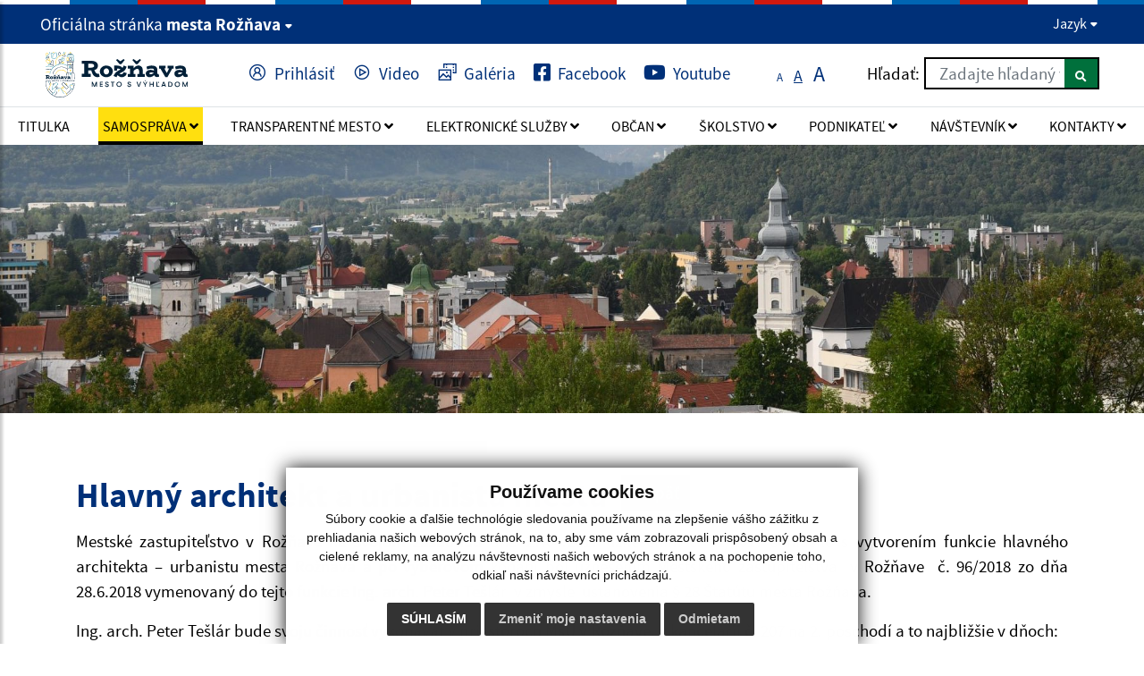

--- FILE ---
content_type: text/html; charset=UTF-8
request_url: https://www.roznava.sk/hlavny-architekt-a-urbanista-mesta
body_size: 15676
content:
<!DOCTYPE html>
<html lang="sk">
  <head>
  <meta charset="utf-8" />
  <meta http-equiv="X-UA-Compatible" content="IE=edge">
    <title>Hlavný architekt a urbanista mesta | Oficiálna stránka mesta Rožňava</title>
    <meta name="viewport" content="width=device-width, initial-scale=1.0, maximum-scale=1.0, user-scalable=no">
    <link rel="preload">
    <link rel="prefetch">
    <link href="/design/css/style.css?v=1757315255" rel="stylesheet" />
    <meta name="robots" content="index, follow" />
    <meta name="description" content="Oficiálna stránka mesta Rožňava." />
    <meta name="keywords" content="roznava, mesto, oficialna stranka" />
    <meta name="author" content="webex.digital" />
    <link rel="shortcut icon" href="/design/favicon.ico" />
    <!-- for Facebook -->
		<meta property="og:title" content="Mesto Rožňava | Hlavný architekt a urbanista mesta" />
		<meta property="og:type" content="article" />
	    <meta property="og:image" content="https://www.roznava.sk/design/images/img-rslider-01.jpg" />
	    <meta property="og:url" content="https://www.roznava.sk/hlavny-architekt-a-urbanista-mesta" />
		<meta property="og:description" content="" />
		<!-- for Facebook -->
    <link rel='stylesheet' href='https://cdnjs.cloudflare.com/ajax/libs/OwlCarousel2/2.3.4/assets/owl.carousel.min.css'>
    <link rel='stylesheet' href='https://cdnjs.cloudflare.com/ajax/libs/OwlCarousel2/2.3.4/assets/owl.theme.default.min.css'>     
    <!-- Scrollbar Custom CSS -->
    <link rel="stylesheet" href="https://cdnjs.cloudflare.com/ajax/libs/malihu-custom-scrollbar-plugin/3.1.5/jquery.mCustomScrollbar.min.css">
    <!-- jQuery (necessary for Bootstrap's JavaScript plugins) -->
    <script src="https://code.jquery.com/jquery.min.js"></script>
    <script src="https://cdnjs.cloudflare.com/ajax/libs/popper.js/1.14.3/umd/popper.min.js"></script>
    <script type="text/javascript">
        $(function() {
            restoreSize();
        });
    </script>
    <script type="text/javascript" src="/design/js/main.js?v=1720776944"></script>
      <!--[if lt IE 9]>
      <script src="https://oss.maxcdn.com/libs/html5shiv/3.7.0/html5shiv.js"></script>
      <script src="https://oss.maxcdn.com/libs/respond.js/1.3.0/respond.min.js"></script>
    <![endif]-->
    </head>
<body>
<div class="wrapper">
<div id="fb-root"></div>
<script async defer crossorigin="anonymous" src="https://connect.facebook.net/sk_SK/sdk.js#xfbml=1&version=v12.0" nonce="4vVbuMDw"></script>
<nav id="sidebar"> <div id="dismiss"><i class="fa fa-times"></i></div> <div class="sidebar-header">&nbsp;</div> <div class="header_search"><style>
    .search-label {
        position: relative;
        line-height: 40px;
        padding-right: 5px;
        margin-bottom: 0;
        top: 2px;
    }
    @media screen and (max-width: 1366px) {
        .search-label { top: -2px; }
    }
    .search-label-phone {
        padding-right: 5px;
        position: relative;
        top: 3px;
    }
    @media screen and (max-width: 632px) {
        .search-label-phone { top: 5px; }
    }
</style>
<form action="/vysledky-vyhladavania" method="get" class="form-row w-100 mw-100">
<label class="search-label-phone" for="searchText">Hľadať: </label>
<input type="text" name="search" id="searchText" class="col form-control" placeholder="Zadajte hľadaný výraz">
<button type="submit" class="col btn btn-primary ml-auto"><p style="display:none;">text</p><i class="fa fa-search"></i></button>
</form>
</div> <ul class="list-unstyled components">
    <li class="">
        <a  class=""  title="Otvoriť Titulka" href="/">
            <span>Titulka</span>
        </a>
            </li>
        <li class="active">
        <a data-toggle="collapse" class="dropdown-toggle"  title="Otvoriť Samospráva" href="#samosprava">
            <span>Samospráva</span>
        </a>
                    <ul class="collapse list-unstyled" id="samosprava">
                        <li>
                <a title="Vedenie mesta "  class="" href="vedenie-mesta">Vedenie mesta</a>
            </li>
                        <li>
                <a title="Hlavný kontrolór "  class="" href="hlavny-kontrolor">Hlavný kontrolór</a>
            </li>
                        <li>
                <a title="Hlavný architekt a urbanista mesta "  class="hi" href="hlavny-architekt-a-urbanista-mesta">Hlavný architekt a urbanista mesta</a>
            </li>
                        <li>
                <a title="Mestské zastupiteľstvo "  class="" href="mestske-zastupitelstvo">Mestské zastupiteľstvo</a>
            </li>
                        <li>
                <a title="Komisie MZ "  class="" href="komisie-mz">Komisie MZ</a>
            </li>
                        <li>
                <a title="Volebné obdobie 2022-2026 "  class="" href="volebne-obdobie-2022-2026">Volebné obdobie 2022-2026</a>
            </li>
                        <li>
                <a title="Predchádzajúce volebné obdobie "  class="" href="predchadzajuce-volebne-obdobie">Predchádzajúce volebné obdobie</a>
            </li>
                        <li>
                <a title="VZN "  class="" href="vzn">VZN</a>
            </li>
                        <li>
                <a title="Zásady mesta Rožňava "  class="" href="zasady-mesta-roznava">Zásady mesta Rožňava</a>
            </li>
                        <li>
                <a title="Oznámenie protispoločenskej činnosti a vybavovanie sťažnosti "  class="" href="oznamenie-protispolocenskej-cinnosti-a-vybavovanie-staznosti">Oznámenie protispoločenskej činnosti a vybavovanie sťažnosti</a>
            </li>
                        <li>
                <a title="Strategické dokumenty "  class="" href="strategicke-dokumenty">Strategické dokumenty</a>
            </li>
                        <li>
                <a title="Mestský úrad "  class="" href="mestsky-urad">Mestský úrad</a>
            </li>
                        <li>
                <a title="Slobodný prístup k informáciám "  class="" href="slobodny-pristup-k-informaciam">Slobodný prístup k informáciám</a>
            </li>
                        <li>
                <a title="Demografia mesta "  class="" href="demografia-mesta">Demografia mesta</a>
            </li>
                        <li>
                <a title="Heraldika mesta "  class="" href="heraldika-mesta">Heraldika mesta</a>
            </li>
                        <li>
                <a title="Primátori mesta "  class="" href="primatori-mesta">Primátori mesta</a>
            </li>
                        <li>
                <a title="Najvyššie mestské ocenenia "  class="" href="najvyssie-mestske-ocenenia">Najvyššie mestské ocenenia</a>
            </li>
                        <li>
                <a title="Zoznam ulíc "  class="" href="zoznam-ulic">Zoznam ulíc</a>
            </li>
                        <li>
                <a title="Kronika mesta "  class="" href="kronika-mesta">Kronika mesta</a>
            </li>
                        <li>
                <a title="Poloha "  class="" href="poloha">Poloha</a>
            </li>
                        <li>
                <a title="Medzinárodné vzťahy "  class="" href="medzinarodne-vztahy">Medzinárodné vzťahy</a>
            </li>
                        <li>
                <a title="Mestské organizácie "  class="" href="mestske-organizacie">Mestské organizácie</a>
            </li>
                        <li>
                <a title="Mestská hromadná doprava "  class="" href="mestska-hromadna-doprava">Mestská hromadná doprava</a>
            </li>
                        <li>
                <a title="Správne konania – ochrana prírody "  class="" href="spravne-konania-ochrana-prirody">Správne konania – ochrana prírody</a>
            </li>
                        <li>
                <a title="Rozkopávky miestnych komunikácií "  class="" href="rozkopavky-miestnych-komunikacii">Rozkopávky miestnych komunikácií</a>
            </li>
                        <li>
                <a title="Oznámenia o uložení zásielky "  class="" href="oznamenia-o-ulozeni-zasielky">Oznámenia o uložení zásielky</a>
            </li>
                        <li>
                <a title="Malé obecné služby "  class="" href="male-obecne-sluzby">Malé obecné služby</a>
            </li>
                        </ul>
            </li>
        <li class="">
        <a data-toggle="collapse" class="dropdown-toggle"  title="Otvoriť Transparentné mesto" href="#transparentne-mesto">
            <span>Transparentné mesto</span>
        </a>
                    <ul class="collapse list-unstyled" id="transparentne-mesto">
                        <li>
                <a title="Rozpočet a financovanie "  class="" href="rozpocet-a-financovanie">Rozpočet a financovanie</a>
            </li>
                        <li>
                <a title="Verejné obstarávanie "  class="" href="verejne-obstaravanie">Verejné obstarávanie</a>
            </li>
                        <li>
                <a title="Participatívny rozpočet "  class="" href="participativny-rozpocet">Participatívny rozpočet</a>
            </li>
                        <li>
                <a title="Zmluvy "  class="" href="zmluvy">Zmluvy</a>
            </li>
                        <li>
                <a title="Objednávky "  class="" href="objednavky">Objednávky</a>
            </li>
                        <li>
                <a title="Faktúry "  class="" href="faktury">Faktúry</a>
            </li>
                        <li>
                <a title="Dotácie "  class="" href="dotacie">Dotácie</a>
            </li>
                        <li>
                <a title="Verejne obchodné súťaže "  class="" href="verejne-obchodne-sutaze">Verejne obchodné súťaže</a>
            </li>
                        <li>
                <a title="Majetkové priznania volených predstaviteľov samosprávy mesta "  class="" href="majetkove-priznania-volenych-predstavitelov-samospravy-mesta">Majetkové priznania volených predstaviteľov samosprávy mesta</a>
            </li>
                        <li>
                <a title="Aktivity primátora "  class="" href="aktivity-primatora">Aktivity primátora</a>
            </li>
                        <li>
                <a title="Poskytovanie sociálnej pomoci "  class="" href="poskytovanie-socialnej-pomoci">Poskytovanie sociálnej pomoci</a>
            </li>
                        <li>
                <a title="Poskytovanie sociálnej pomoci – výročné správy "  class="" href="poskytovanie-socialnej-pomoci-vyrocne-spravy">Poskytovanie sociálnej pomoci – výročné správy</a>
            </li>
                        <li>
                <a title="Ekonomicky oprávnené náklady "  class="" href="ekonomicky-opravnene-naklady">Ekonomicky oprávnené náklady</a>
            </li>
                        <li>
                <a title="Predaj nehnuteľností "  class="" href="predaj-nehnutelnosti">Predaj nehnuteľností</a>
            </li>
                        <li>
                <a title="Prenájom nehnuteľností "  class="" href="prenajom-nehnutelnosti">Prenájom nehnuteľností</a>
            </li>
                        <li>
                <a title="Prebytočný majetok mesta "  class="" href="prebytocny-majetok-mesta">Prebytočný majetok mesta</a>
            </li>
                        <li>
                <a title="Evidencia psov chovaných v meste "  class="" href="evidencia-psov-chovanych-v-meste">Evidencia psov chovaných v meste</a>
            </li>
                        <li>
                <a title="Používanie služobných motorových vozidiel "  class="" href="pouzivanie-sluzobnych-motorovych-vozidiel">Používanie služobných motorových vozidiel</a>
            </li>
                        <li>
                <a title="Služobné cesty "  class="" href="sluzobne-cesty">Služobné cesty</a>
            </li>
                        <li>
                <a title="Služobné mobilné telefóny – poplatky "  class="" href="sluzobne-mobilne-telefony-poplatky">Služobné mobilné telefóny – poplatky</a>
            </li>
                        <li>
                <a title="Podujatia organizované mestom – vyúčtovania "  class="" href="podujatia-organizovane-mestom-vyuctovania">Podujatia organizované mestom – vyúčtovania</a>
            </li>
                        <li>
                <a title="Tvorba odpadov – KO a DSO "  class="" href="tvorba-odpadov-ko-a-dso">Tvorba odpadov – KO a DSO</a>
            </li>
                        <li>
                <a title="Otvorené dáta (open data) "  class="" href="otvorene-data">Otvorené dáta (open data)</a>
            </li>
                        <li>
                <a title="Rating mesta "  class="" href="rating-mesta">Rating mesta</a>
            </li>
                        </ul>
            </li>
        <li class="">
        <a data-toggle="collapse" class="dropdown-toggle"  title="Otvoriť Elektronické služby" href="#elektronicke-sluzby">
            <span>Elektronické služby</span>
        </a>
                    <ul class="collapse list-unstyled" id="elektronicke-sluzby">
                        <li>
                <a title="Elektronické služby mesta Rožňava "  class="" href="elektronicke-sluzby-mesta-roznava">Elektronické služby mesta Rožňava</a>
            </li>
                        <li>
                <a title="Elektronické formuláre mesta Rožňava "  class="" href="elektronicke-formulare-mesta-roznava">Elektronické formuláre mesta Rožňava</a>
            </li>
                        </ul>
            </li>
        <li class="">
        <a data-toggle="collapse" class="dropdown-toggle"  title="Otvoriť Občan" href="#obcan">
            <span>Občan</span>
        </a>
                    <ul class="collapse list-unstyled" id="obcan">
                        <li>
                <a title="Kancelária prvého kontaktu "  class="" href="kancelaria-prveho-kontaktu">Kancelária prvého kontaktu</a>
            </li>
                        <li>
                <a title="Ako vybaviť "  class="" href="ako-vybavit">Ako vybaviť</a>
            </li>
                        <li>
                <a title="Formuláre a tlačivá "  class="" href="formulare-a-tlaciva">Formuláre a tlačivá</a>
            </li>
                        <li>
                <a title="Mestská polícia "  class="" href="mestska-policia">Mestská polícia</a>
            </li>
                        <li>
                <a title="Sociálne služby "  class="" href="socialne-sluzby">Sociálne služby</a>
            </li>
                        <li>
                <a title="Detské jasle "  class="" href="detske-jasle">Detské jasle</a>
            </li>
                        <li>
                <a title="Byty-bývanie "  class="" href="byty-byvanie">Byty-bývanie</a>
            </li>
                        <li>
                <a title="Cintoríny "  class="" href="cintoriny">Cintoríny</a>
            </li>
                        <li>
                <a title="Narodenia, sobáše, úmrtia "  class="" href="narodenia-sobase-umrtia">Narodenia, sobáše, úmrtia</a>
            </li>
                        <li>
                <a title="Civilná ochrana "  class="" href="civilna-ochrana">Civilná ochrana</a>
            </li>
                        <li>
                <a title="Zber odpadu "  class="" href="zber-odpadu">Zber odpadu</a>
            </li>
                        <li>
                <a title="Úrady a inštitúcie "  class="" href="urady-a-institucie">Úrady a inštitúcie</a>
            </li>
                        <li>
                <a title="Parkovanie v meste "  class="" href="parkovanie-v-meste">Parkovanie v meste</a>
            </li>
                        <li>
                <a title="Karta Rožňavčan "  class="" href="karta-roznavcan">Karta Rožňavčan</a>
            </li>
                        <li>
                <a title="Plán rekonštrukcie inžinierskych sietí "  class="" href="plan-rekonstrukcie-inzinierskych-sieti">Plán rekonštrukcie inžinierskych sietí</a>
            </li>
                        <li>
                <a title="Iné "  class="" href="ine">Iné</a>
            </li>
                        </ul>
            </li>
        <li class="">
        <a data-toggle="collapse" class="dropdown-toggle"  title="Otvoriť Školstvo" href="#skolstvo">
            <span>Školstvo</span>
        </a>
                    <ul class="collapse list-unstyled" id="skolstvo">
                        <li>
                <a title="Materské školy "  class="" href="materske-skoly">Materské školy</a>
            </li>
                        <li>
                <a title="Základné školy "  class="" href="zakladne-skoly">Základné školy</a>
            </li>
                        <li>
                <a title="Základne umelecké školy "  class="" href="zakladne-umelecke-skoly">Základne umelecké školy</a>
            </li>
                        <li>
                <a title="Stredné školy "  class="" href="stredne-skoly">Stredné školy</a>
            </li>
                        <li>
                <a title="Vysoké školy "  class="" href="vysoke-skoly">Vysoké školy</a>
            </li>
                        <li>
                <a title="Školské zariadenia "  class="" href="skolske-zariadenia">Školské zariadenia</a>
            </li>
                        <li>
                <a title="Stredisko služieb škole "  class="" href="stredisko-sluzieb-skole">Stredisko služieb škole</a>
            </li>
                        <li>
                <a title="Mládež "  class="" href="mladez">Mládež</a>
            </li>
                        <li>
                <a title="Organizácia šk. roka "  class="" href="organizacia-sk-roka">Organizácia šk. roka</a>
            </li>
                        <li>
                <a title="Informácie pre rodičov "  class="" href="informacie-pre-rodicov">Informácie pre rodičov</a>
            </li>
                        <li>
                <a title="Strategické dokumenty "  class="" href="skolstvo-strategicke-dokumenty">Strategické dokumenty</a>
            </li>
                        <li>
                <a title="Investičné akcie – opravy a rekonštrukcie "  class="" href="investicne-akcie-opravy-a-rekonstrukcie">Investičné akcie – opravy a rekonštrukcie</a>
            </li>
                        </ul>
            </li>
        <li class="">
        <a data-toggle="collapse" class="dropdown-toggle"  title="Otvoriť Podnikateľ" href="#podnikatel">
            <span>Podnikateľ</span>
        </a>
                    <ul class="collapse list-unstyled" id="podnikatel">
                        <li>
                <a title="Priemyselná zóna "  class="" href="priemyselna-zona">Priemyselná zóna</a>
            </li>
                        <li>
                <a title="Informácie pre investorov "  class="" href="informacie-pre-investorov">Informácie pre investorov</a>
            </li>
                        <li>
                <a title="Firmy - Prevádzky – Služby "  class="" href="firmy-prevadzky-sluzby">Firmy - Prevádzky – Služby</a>
            </li>
                        <li>
                <a title="Priestory na prenájom "  class="" href="priestory-na-prenajom">Priestory na prenájom</a>
            </li>
                        </ul>
            </li>
        <li class="">
        <a data-toggle="collapse" class="dropdown-toggle"  title="Otvoriť Návštevník" href="#navstevnik">
            <span>Návštevník</span>
        </a>
                    <ul class="collapse list-unstyled" id="navstevnik">
                        <li>
                <a title="História mesta "  class="" href="historia-mesta">História mesta</a>
            </li>
                        <li>
                <a title="Rožňava centrum horného Gemera "  class="" href="roznava-centrum-horneho-gemera">Rožňava centrum horného Gemera</a>
            </li>
                        <li>
                <a title="Historické pamiatky "  class="" href="historicke-pamiatky">Historické pamiatky</a>
            </li>
                        <li>
                <a title="Zaujívavosti o meste "  class="" href="zaujimavosti-o-meste">Zaujívavosti o meste</a>
            </li>
                        <li>
                <a title="Publikácie o Rožňave "  class="" href="publikacie-o-roznave">Publikácie o Rožňave</a>
            </li>
                        <li>
                <a title="Turistické atrakcie okolia "  class="" href="turisticke-atrakcie-okolia">Turistické atrakcie okolia</a>
            </li>
                        <li>
                <a title="Turistické informačné centrum Rožňava "  class="" href="turisticke-informacne-centrum-roznava">Turistické informačné centrum Rožňava</a>
            </li>
                        <li>
                <a title="Športové kluby "  class="" href="sportove-kluby">Športové kluby</a>
            </li>
                        <li>
                <a title="Kultúrne, mládežnícke a spoločenské organizácie "  class="" href="kulturne-mladeznicke-a-spolocenske-organizacie">Kultúrne, mládežnícke a spoločenské organizácie</a>
            </li>
                        <li>
                <a title="Virtuálna prehliadka mestom "  class="" href="virtualna-prehliadka-mestom">Virtuálna prehliadka mestom</a>
            </li>
                        <li>
                <a title="3D Rožňava "  class="" href="3d-roznava">3D Rožňava</a>
            </li>
                        <li>
                <a title="Cirkvi a náboženské spoločnosti "  class="" href="cirkvi-a-nabozenske-spolocnosti">Cirkvi a náboženské spoločnosti</a>
            </li>
                        <li>
                <a title="Šport "  class="" href="sport">Šport</a>
            </li>
                        <li>
                <a title="Kultúra "  class="" href="kultura">Kultúra</a>
            </li>
                        <li>
                <a title="Zimný štadión "  class="" href="zimny-stadion">Zimný štadión</a>
            </li>
                        <li>
                <a title="Kúpalisko "  class="" href="kupalisko">Kúpalisko</a>
            </li>
                        <li>
                <a title="Detské dopravné ihrisko "  class="" href="detske-dopravne-ihrisko">Detské dopravné ihrisko</a>
            </li>
                        <li>
                <a title="Detské ihriska a parky "  class="" href="detske-ihriska-a-parky">Detské ihriska a parky</a>
            </li>
                        <li>
                <a title="Možnosti ubytovania a stravovania "  class="" href="moznosti-ubytovania-a-stravovania">Možnosti ubytovania a stravovania</a>
            </li>
                        </ul>
            </li>
        <li class="">
        <a data-toggle="collapse" class="dropdown-toggle"  title="Otvoriť Kontakty" href="#kontakty">
            <span>Kontakty</span>
        </a>
                    <ul class="collapse list-unstyled" id="kontakty">
                        <li>
                <a title="Úradné hodiny, telefónne kontakty "  class="" href="uradne-hodiny-telefonne-kontakty">Úradné hodiny, telefónne kontakty</a>
            </li>
                        <li>
                <a title="Kancelária prvého kontaktu "  class="" href="kancelaria-prveho-kontaktu">Kancelária prvého kontaktu</a>
            </li>
                        <li>
                <a title="Mestská polícia "  class="" href="msp">Mestská polícia</a>
            </li>
                        <li>
                <a title="Kancelária primátora mesta "  class="" href="kancelaria-primatora-mesta">Kancelária primátora mesta</a>
            </li>
                        <li>
                <a title="Kancelária prednostu "  class="" href="kancelaria-prednostu">Kancelária prednostu</a>
            </li>
                        <li>
                <a title="Útvar hlavného kontrolóra "  class="" href="utvar-hlavneho-kontrolora">Útvar hlavného kontrolóra</a>
            </li>
                        <li>
                <a title="Odbor všeobecnej a vnútornej správy "  class="" href="odbor-vseobecnej-a-vnutornej-spravy">Odbor všeobecnej a vnútornej správy</a>
            </li>
                        <li>
                <a title="Odbor finančný, miestnych daní a poplatkov, rozpočet MsÚ "  class="" href="odbor-financny-miestnych-dani-a-poplatkov-rozpocet-msu">Odbor finančný, miestnych daní a poplatkov, rozpočet MsÚ</a>
            </li>
                        <li>
                <a title="Odbor výstavby, územného plánovania, život. prostredia a pozemných komunikácií "  class="" href="odbor-vystavby-uzemneho-planovania-zivot-prostredia-a-pozemnych-komunikacii">Odbor výstavby, územného plánovania, život. prostredia a pozemných komunikácií</a>
            </li>
                        <li>
                <a title="Odbor sociálnych vecí a bytovej politiky "  class="" href="odbor-socialnych-veci-a-bytovej-politiky">Odbor sociálnych vecí a bytovej politiky</a>
            </li>
                        <li>
                <a title="Odbor právny a správy majetku "  class="" href="odbor-pravny-a-spravy-majetku">Odbor právny a správy majetku</a>
            </li>
                        <li>
                <a title="Odbor školstva "  class="" href="odbor-skolstva">Odbor školstva</a>
            </li>
                        <li>
                <a title="Odbor kultúry, športu a cestovného ruchu "  class="" href="odbor-kultury-sportu-a-cestovneho-ruchu">Odbor kultúry, športu a cestovného ruchu</a>
            </li>
                        <li>
                <a title="Terénna sociálna práca v meste Rožňava "  class="" href="kontakt-terenna-socialna-praca">Terénna sociálna práca v meste Rožňava</a>
            </li>
                        <li>
                <a title="Komunitné centrum "  class="" href="kontakt-komunitne-centrum">Komunitné centrum</a>
            </li>
                        <li>
                <a title="Denné centrum "  class="" href="kontakt-denne-centrum">Denné centrum</a>
            </li>
                        <li>
                <a title="Detské jasle LIENKA "  class="" href="detske-jasle-lienka">Detské jasle LIENKA</a>
            </li>
                        <li>
                <a title="Miestna občianska a preventívna služba "  class="" href="kontakt-miestna-obcianska-a-poriadkova-sluzba">Miestna občianska a preventívna služba</a>
            </li>
                        <li>
                <a title="Horúca linka "  class="" href="horuca-linka">Horúca linka</a>
            </li>
                        </ul>
            </li>
    </ul> </nav>
<div class="content">
<div class="page-base">
<div class="partial-header d-print-none">
    <header class="header">
        <div class="position-relative container-fluid box_padding py-1 py-xl-2 text-white header_top">
            <div class="row">
                <div class="col-8">
                    <div class="d-block header_text"><a href="#" class="govuk-link panelLink collapsed" data-toggle="collapse" data-target="#collapseInfo">Oficiálna stránka <span class="txt_bold">mesta Rožňava</span> <span class="idsk-header-web__link-arrow"></span></a></div>
                </div>
                <div class="col-4 text-right">
                    <header class="idsk-header-web" data-module="idsk-header-web">
                        <div class="idsk-header-web__brand-language">
                            <button class="idsk-header-web__brand-language-button m-0" aria-label="Rozbaliť jazykové menu" aria-expanded="false" data-text-for-hide="Skryť jazykové menu" data-text-for-show="Rozbaliť jazykové menu">
              Jazyk
              <span class="idsk-header-web__link-arrow"></span>
            </button>
                            <ul class="idsk-header-web__brand-language-list">
                                <li class="idsk-header-web__brand-language-list-item">
                                    <a class="govuk-link idsk-header-web__brand-language-list-item-link idsk-header-web__brand-language-list-item-link--selected" title="Slovenčina" href="javascript:void(0);" data-lang="sk" onclick="window.location.href='/hlavny-architekt-a-urbanista-mesta#googtrans(sk)'; window.location.reload();">
                    Slovenčina
                  </a>
                                </li>
                                <li class="idsk-header-web__brand-language-list-item">
                                    <a class="govuk-link idsk-header-web__brand-language-list-item-link" title="Magyar" href="javascript:void(0);" data-lang="hu" onclick="window.location.href='/hlavny-architekt-a-urbanista-mesta#googtrans(hu)'; window.location.reload();">
                    Magyar
                  </a>
                                </li>
                                <li class="idsk-header-web__brand-language-list-item">
                                    <a class="govuk-link idsk-header-web__brand-language-list-item-link" title="English" href="javascript:void(0);" data-lang="en" onclick="window.location.href='/hlavny-architekt-a-urbanista-mesta#googtrans(en)'; window.location.reload();">
                    English
                  </a>
                                </li>
                            </ul>
                        </div>
                    </header>
                </div>
            </div>
            <div class="row flex-column flex-sm-row collapse" id="collapseInfo">
                <div class="col-12 col-md-6">
                    <h1 class="govuk-body-s text-white mt-1 mt-sm-3"><strong>Doména roznava.sk</strong></h1>
                    <div class="govuk-body-s text-white">
                        <p>Toto je oficiálna webová stránka mesta Rožňava.<br> Oficiálne stránky využívajú doménu roznava.sk.</p>
                    </div>
                </div>
                <div class="col-12 col-md-6">
                    <h1 class="govuk-body-s text-white mt-1 mt-sm-3"><strong>Táto stránka je zabezpečená</strong></h1>
                    <div class="govuk-body-s text-white">
                        <p>Buďte pozorní a vždy sa uistite, že zdieľate informácie iba cez zabezpečenú webovú stránku verejnej správy SR. Zabezpečená stránka vždy začína https:// pred názvom domény webového sídla.</p>
                    </div>
                </div>
            </div>
        </div><div class="position-relative container-fluid box_padding header_middle"> <div class="position-absolute d-inline-block main-logo"><a href="/" class="d-block govuk-link border-bottom-0"><img src="/design/images/main_logo.svg" class="img-fluid" alt="Oficiálna stránka mesta Rožňava" /></a></div> <div class="d-flex flex-wrap justify-content-end align-items-center"> <div class="header_nav mr-3 mr-lg-4 mr-xl-5 visible-none-mobile"><ul>    <li class="d-inline-flex mb-1 mr-lg-3 mr-xl-3">
        <a href="privatna-zona"  title="Otvoriť Prihlásiť" class="govuk-link d-inline-flex align-items-center border-bottom-0">
            <span class="d-inline-block mr-2"><i class="las la-user-circle"></i></span>
            <span class="d-none d-xl-inline-block">Prihlásiť</span>
        </a>
    </li>
        <li class="d-inline-flex mb-1 mr-lg-3 mr-xl-3">
        <a href="videogaleria"  title="Otvoriť Video" class="govuk-link d-inline-flex align-items-center border-bottom-0">
            <span class="d-inline-block mr-2"><i class="las la-play-circle"></i></span>
            <span class="d-none d-xl-inline-block">Video</span>
        </a>
    </li>
        <li class="d-inline-flex mb-1 mr-lg-3 mr-xl-3">
        <a href="galeria"  title="Otvoriť Galéria" class="govuk-link d-inline-flex align-items-center border-bottom-0">
            <span class="d-inline-block mr-2"><i class="las la-photo-video"></i></span>
            <span class="d-none d-xl-inline-block">Galéria</span>
        </a>
    </li>
        <li class="d-inline-flex mb-1 mr-lg-3 mr-xl-3">
        <a href="https://www.facebook.com/Roznava" target="_blank" title="Otvoriť Facebook" class="govuk-link d-inline-flex align-items-center border-bottom-0">
            <span class="d-inline-block mr-2"><i class="fa fa-facebook-square"></i></span>
            <span class="d-none d-xl-inline-block">Facebook</span>
        </a>
    </li>
        <li class="d-inline-flex ">
        <a href="https://www.youtube.com/channel/UCs_RWujeedgP8EaTn-d9tAg" target="_blank" title="Otvoriť Youtube" class="govuk-link d-inline-flex align-items-center border-bottom-0">
            <span class="d-inline-block mr-2"><i class="fa fa-youtube"></i></span>
            <span class="d-none d-xl-inline-block">Youtube</span>
        </a>
    </li>
    </ul></div> <div class="d-none d-lg-inline-block mr-0 mr-lg-4 mr-xl-5 font_size"> <ul> <li class="d-inline-block"><a href="#" title="Zmenšiť veľkosť textu" class="govuk-link d-block text-center px-1 border-bottom-0 jfontsize-a">A</a></li> <li class="d-inline-block"><a href="#" title="Základná veľkosť textu" class="govuk-link d-block text-center px-1 border-bottom-0 jfontsize-b active">A</a></li> <li class="d-inline-block"><a href="#" title="Zväčšiť veľkosť textu" class="govuk-link d-block text-center px-1 border-bottom-0 jfontsize-c">A</a></li> </ul> </div> <div class="d-none d-lg-inline-block header_search"><style>
    .search-label {
        position: relative;
        line-height: 40px;
        padding-right: 5px;
        margin-bottom: 0;
        top: 2px;
    }
    @media screen and (max-width: 1366px) {
        .search-label { top: -2px; }
    }
    .search-label-phone {
        padding-right: 5px;
        position: relative;
        top: 3px;
    }
    @media screen and (max-width: 632px) {
        .search-label-phone { top: 5px; }
    }
</style>
<form action="/vysledky-vyhladavania" method="get" class="form-row w-100 mw-100">
<label class="search-label" for="searchText2">Hľadať: </label>
<input type="text" name="search" id="searchText2" class="col form-control" placeholder="Zadajte hľadaný výraz">
<button type="submit" class="col btn btn-primary ml-auto"><p style="display:none;">text</p><i class="fa fa-search"></i></button>
</form>
</div> </div><button id="sidebarCollapse" class="idsk-button idsk-header-web__main-headline-menu-button" aria-label="Rozbaliť menu" aria-expanded="false">Menu<span class="idsk-header-web__menu-open"></span></button></div> <div class="position-relative d-none d-lg-block bg-white border-top header_bottom"> <div class="navigation_wrapper"> <nav class="navbar navbar-expand-lg navbar-light mainNavigation"> <div class="collapse navbar-collapse justify-content-between" id="navbarNav01"> <ul class="d-flex container-fluid box_padding justify-content-between navbar-nav flex-fill">
    <li class="nav-item ">
        <a  class="nav-link "  title="otvoriť Titulka" href="/">
            <span>Titulka</span>
        </a>
            </li>
        <li class="nav-item dropdown">
        <a data-toggle="dropdown" class="nav-link hi"  title="otvoriť Samospráva" href="samosprava">
            <span>Samospráva <i class="fa fa-angle-down" aria-hidden="true"></i></span>
        </a>
                    <div class="dropdown-menu dropdown-menu-right">
            <div class="row">
            <div class="col-12">
            <div class="row">
                        <div class="col-lg-4">
                <a title="otvoriť Vedenie mesta"  class="dropdown-item " href="vedenie-mesta">Vedenie mesta</a>
            </div>
                        <div class="col-lg-4">
                <a title="otvoriť Hlavný kontrolór"  class="dropdown-item " href="hlavny-kontrolor">Hlavný kontrolór</a>
            </div>
                        <div class="col-lg-4">
                <a title="otvoriť Hlavný architekt a urbanista mesta"  class="dropdown-item hi" href="hlavny-architekt-a-urbanista-mesta">Hlavný architekt a urbanista mesta</a>
            </div>
                        <div class="col-lg-4">
                <a title="otvoriť Mestské zastupiteľstvo"  class="dropdown-item " href="mestske-zastupitelstvo">Mestské zastupiteľstvo</a>
            </div>
                        <div class="col-lg-4">
                <a title="otvoriť Komisie MZ"  class="dropdown-item " href="komisie-mz">Komisie MZ</a>
            </div>
                        <div class="col-lg-4">
                <a title="otvoriť Volebné obdobie 2022-2026"  class="dropdown-item " href="volebne-obdobie-2022-2026">Volebné obdobie 2022-2026</a>
            </div>
                        <div class="col-lg-4">
                <a title="otvoriť Predchádzajúce volebné obdobie"  class="dropdown-item " href="predchadzajuce-volebne-obdobie">Predchádzajúce volebné obdobie</a>
            </div>
                        <div class="col-lg-4">
                <a title="otvoriť VZN"  class="dropdown-item " href="vzn">VZN</a>
            </div>
                        <div class="col-lg-4">
                <a title="otvoriť Zásady mesta Rožňava"  class="dropdown-item " href="zasady-mesta-roznava">Zásady mesta Rožňava</a>
            </div>
                        <div class="col-lg-4">
                <a title="otvoriť Oznámenie protispoločenskej činnosti a vybavovanie sťažnosti"  class="dropdown-item " href="oznamenie-protispolocenskej-cinnosti-a-vybavovanie-staznosti">Oznámenie protispoločenskej činnosti a vybavovanie sťažnosti</a>
            </div>
                        <div class="col-lg-4">
                <a title="otvoriť Strategické dokumenty"  class="dropdown-item " href="strategicke-dokumenty">Strategické dokumenty</a>
            </div>
                        <div class="col-lg-4">
                <a title="otvoriť Mestský úrad"  class="dropdown-item " href="mestsky-urad">Mestský úrad</a>
            </div>
                        <div class="col-lg-4">
                <a title="otvoriť Slobodný prístup k informáciám"  class="dropdown-item " href="slobodny-pristup-k-informaciam">Slobodný prístup k informáciám</a>
            </div>
                        <div class="col-lg-4">
                <a title="otvoriť Demografia mesta"  class="dropdown-item " href="demografia-mesta">Demografia mesta</a>
            </div>
                        <div class="col-lg-4">
                <a title="otvoriť Heraldika mesta"  class="dropdown-item " href="heraldika-mesta">Heraldika mesta</a>
            </div>
                        <div class="col-lg-4">
                <a title="otvoriť Primátori mesta"  class="dropdown-item " href="primatori-mesta">Primátori mesta</a>
            </div>
                        <div class="col-lg-4">
                <a title="otvoriť Najvyššie mestské ocenenia"  class="dropdown-item " href="najvyssie-mestske-ocenenia">Najvyššie mestské ocenenia</a>
            </div>
                        <div class="col-lg-4">
                <a title="otvoriť Zoznam ulíc"  class="dropdown-item " href="zoznam-ulic">Zoznam ulíc</a>
            </div>
                        <div class="col-lg-4">
                <a title="otvoriť Kronika mesta"  class="dropdown-item " href="kronika-mesta">Kronika mesta</a>
            </div>
                        <div class="col-lg-4">
                <a title="otvoriť Poloha"  class="dropdown-item " href="poloha">Poloha</a>
            </div>
                        <div class="col-lg-4">
                <a title="otvoriť Medzinárodné vzťahy"  class="dropdown-item " href="medzinarodne-vztahy">Medzinárodné vzťahy</a>
            </div>
                        <div class="col-lg-4">
                <a title="otvoriť Mestské organizácie"  class="dropdown-item " href="mestske-organizacie">Mestské organizácie</a>
            </div>
                        <div class="col-lg-4">
                <a title="otvoriť Mestská hromadná doprava"  class="dropdown-item " href="mestska-hromadna-doprava">Mestská hromadná doprava</a>
            </div>
                        <div class="col-lg-4">
                <a title="otvoriť Správne konania – ochrana prírody"  class="dropdown-item " href="spravne-konania-ochrana-prirody">Správne konania – ochrana prírody</a>
            </div>
                        <div class="col-lg-4">
                <a title="otvoriť Rozkopávky miestnych komunikácií"  class="dropdown-item " href="rozkopavky-miestnych-komunikacii">Rozkopávky miestnych komunikácií</a>
            </div>
                        <div class="col-lg-4">
                <a title="otvoriť Oznámenia o uložení zásielky"  class="dropdown-item " href="oznamenia-o-ulozeni-zasielky">Oznámenia o uložení zásielky</a>
            </div>
                        <div class="col-lg-4">
                <a title="otvoriť Malé obecné služby"  class="dropdown-item " href="male-obecne-sluzby">Malé obecné služby</a>
            </div>
                        </div>
            </div>
            </div>
            </div>
            </li>
        <li class="nav-item dropdown">
        <a data-toggle="dropdown" class="nav-link "  title="otvoriť Transparentné mesto" href="transparentne-mesto">
            <span>Transparentné mesto <i class="fa fa-angle-down" aria-hidden="true"></i></span>
        </a>
                    <div class="dropdown-menu dropdown-menu-right">
            <div class="row">
            <div class="col-12">
            <div class="row">
                        <div class="col-lg-4">
                <a title="otvoriť Rozpočet a financovanie"  class="dropdown-item " href="rozpocet-a-financovanie">Rozpočet a financovanie</a>
            </div>
                        <div class="col-lg-4">
                <a title="otvoriť Verejné obstarávanie"  class="dropdown-item " href="verejne-obstaravanie">Verejné obstarávanie</a>
            </div>
                        <div class="col-lg-4">
                <a title="otvoriť Participatívny rozpočet"  class="dropdown-item " href="participativny-rozpocet">Participatívny rozpočet</a>
            </div>
                        <div class="col-lg-4">
                <a title="otvoriť Zmluvy"  class="dropdown-item " href="zmluvy">Zmluvy</a>
            </div>
                        <div class="col-lg-4">
                <a title="otvoriť Objednávky"  class="dropdown-item " href="objednavky">Objednávky</a>
            </div>
                        <div class="col-lg-4">
                <a title="otvoriť Faktúry"  class="dropdown-item " href="faktury">Faktúry</a>
            </div>
                        <div class="col-lg-4">
                <a title="otvoriť Dotácie"  class="dropdown-item " href="dotacie">Dotácie</a>
            </div>
                        <div class="col-lg-4">
                <a title="otvoriť Verejne obchodné súťaže"  class="dropdown-item " href="verejne-obchodne-sutaze">Verejne obchodné súťaže</a>
            </div>
                        <div class="col-lg-4">
                <a title="otvoriť Majetkové priznania volených predstaviteľov samosprávy mesta"  class="dropdown-item " href="majetkove-priznania-volenych-predstavitelov-samospravy-mesta">Majetkové priznania volených predstaviteľov samosprávy mesta</a>
            </div>
                        <div class="col-lg-4">
                <a title="otvoriť Aktivity primátora"  class="dropdown-item " href="aktivity-primatora">Aktivity primátora</a>
            </div>
                        <div class="col-lg-4">
                <a title="otvoriť Poskytovanie sociálnej pomoci"  class="dropdown-item " href="poskytovanie-socialnej-pomoci">Poskytovanie sociálnej pomoci</a>
            </div>
                        <div class="col-lg-4">
                <a title="otvoriť Poskytovanie sociálnej pomoci – výročné správy"  class="dropdown-item " href="poskytovanie-socialnej-pomoci-vyrocne-spravy">Poskytovanie sociálnej pomoci – výročné správy</a>
            </div>
                        <div class="col-lg-4">
                <a title="otvoriť Ekonomicky oprávnené náklady"  class="dropdown-item " href="ekonomicky-opravnene-naklady">Ekonomicky oprávnené náklady</a>
            </div>
                        <div class="col-lg-4">
                <a title="otvoriť Predaj nehnuteľností"  class="dropdown-item " href="predaj-nehnutelnosti">Predaj nehnuteľností</a>
            </div>
                        <div class="col-lg-4">
                <a title="otvoriť Prenájom nehnuteľností"  class="dropdown-item " href="prenajom-nehnutelnosti">Prenájom nehnuteľností</a>
            </div>
                        <div class="col-lg-4">
                <a title="otvoriť Prebytočný majetok mesta"  class="dropdown-item " href="prebytocny-majetok-mesta">Prebytočný majetok mesta</a>
            </div>
                        <div class="col-lg-4">
                <a title="otvoriť Evidencia psov chovaných v meste"  class="dropdown-item " href="evidencia-psov-chovanych-v-meste">Evidencia psov chovaných v meste</a>
            </div>
                        <div class="col-lg-4">
                <a title="otvoriť Používanie služobných motorových vozidiel"  class="dropdown-item " href="pouzivanie-sluzobnych-motorovych-vozidiel">Používanie služobných motorových vozidiel</a>
            </div>
                        <div class="col-lg-4">
                <a title="otvoriť Služobné cesty"  class="dropdown-item " href="sluzobne-cesty">Služobné cesty</a>
            </div>
                        <div class="col-lg-4">
                <a title="otvoriť Služobné mobilné telefóny – poplatky"  class="dropdown-item " href="sluzobne-mobilne-telefony-poplatky">Služobné mobilné telefóny – poplatky</a>
            </div>
                        <div class="col-lg-4">
                <a title="otvoriť Podujatia organizované mestom – vyúčtovania"  class="dropdown-item " href="podujatia-organizovane-mestom-vyuctovania">Podujatia organizované mestom – vyúčtovania</a>
            </div>
                        <div class="col-lg-4">
                <a title="otvoriť Tvorba odpadov – KO a DSO"  class="dropdown-item " href="tvorba-odpadov-ko-a-dso">Tvorba odpadov – KO a DSO</a>
            </div>
                        <div class="col-lg-4">
                <a title="otvoriť Otvorené dáta (open data)"  class="dropdown-item " href="otvorene-data">Otvorené dáta (open data)</a>
            </div>
                        <div class="col-lg-4">
                <a title="otvoriť Rating mesta"  class="dropdown-item " href="rating-mesta">Rating mesta</a>
            </div>
                        </div>
            </div>
            </div>
            </div>
            </li>
        <li class="nav-item dropdown">
        <a data-toggle="dropdown" class="nav-link "  title="otvoriť Elektronické služby" href="elektronicke-sluzby">
            <span>Elektronické služby <i class="fa fa-angle-down" aria-hidden="true"></i></span>
        </a>
                    <div class="dropdown-menu dropdown-menu-right">
            <div class="row">
            <div class="col-12">
            <div class="row">
                        <div class="col-lg-4">
                <a title="otvoriť Elektronické služby mesta Rožňava"  class="dropdown-item " href="elektronicke-sluzby-mesta-roznava">Elektronické služby mesta Rožňava</a>
            </div>
                        <div class="col-lg-4">
                <a title="otvoriť Elektronické formuláre mesta Rožňava"  class="dropdown-item " href="elektronicke-formulare-mesta-roznava">Elektronické formuláre mesta Rožňava</a>
            </div>
                        </div>
            </div>
            </div>
            </div>
            </li>
        <li class="nav-item dropdown">
        <a data-toggle="dropdown" class="nav-link "  title="otvoriť Občan" href="obcan">
            <span>Občan <i class="fa fa-angle-down" aria-hidden="true"></i></span>
        </a>
                    <div class="dropdown-menu dropdown-menu-right">
            <div class="row">
            <div class="col-12">
            <div class="row">
                        <div class="col-lg-4">
                <a title="otvoriť Kancelária prvého kontaktu"  class="dropdown-item " href="kancelaria-prveho-kontaktu">Kancelária prvého kontaktu</a>
            </div>
                        <div class="col-lg-4">
                <a title="otvoriť Ako vybaviť"  class="dropdown-item " href="ako-vybavit">Ako vybaviť</a>
            </div>
                        <div class="col-lg-4">
                <a title="otvoriť Formuláre a tlačivá"  class="dropdown-item " href="formulare-a-tlaciva">Formuláre a tlačivá</a>
            </div>
                        <div class="col-lg-4">
                <a title="otvoriť Mestská polícia"  class="dropdown-item " href="mestska-policia">Mestská polícia</a>
            </div>
                        <div class="col-lg-4">
                <a title="otvoriť Sociálne služby"  class="dropdown-item " href="socialne-sluzby">Sociálne služby</a>
            </div>
                        <div class="col-lg-4">
                <a title="otvoriť Detské jasle"  class="dropdown-item " href="detske-jasle">Detské jasle</a>
            </div>
                        <div class="col-lg-4">
                <a title="otvoriť Byty-bývanie"  class="dropdown-item " href="byty-byvanie">Byty-bývanie</a>
            </div>
                        <div class="col-lg-4">
                <a title="otvoriť Cintoríny"  class="dropdown-item " href="cintoriny">Cintoríny</a>
            </div>
                        <div class="col-lg-4">
                <a title="otvoriť Narodenia, sobáše, úmrtia"  class="dropdown-item " href="narodenia-sobase-umrtia">Narodenia, sobáše, úmrtia</a>
            </div>
                        <div class="col-lg-4">
                <a title="otvoriť Civilná ochrana"  class="dropdown-item " href="civilna-ochrana">Civilná ochrana</a>
            </div>
                        <div class="col-lg-4">
                <a title="otvoriť Zber odpadu"  class="dropdown-item " href="zber-odpadu">Zber odpadu</a>
            </div>
                        <div class="col-lg-4">
                <a title="otvoriť Úrady a inštitúcie"  class="dropdown-item " href="urady-a-institucie">Úrady a inštitúcie</a>
            </div>
                        <div class="col-lg-4">
                <a title="otvoriť Parkovanie v meste"  class="dropdown-item " href="parkovanie-v-meste">Parkovanie v meste</a>
            </div>
                        <div class="col-lg-4">
                <a title="otvoriť Karta Rožňavčan"  class="dropdown-item " href="karta-roznavcan">Karta Rožňavčan</a>
            </div>
                        <div class="col-lg-4">
                <a title="otvoriť Plán rekonštrukcie inžinierskych sietí"  class="dropdown-item " href="plan-rekonstrukcie-inzinierskych-sieti">Plán rekonštrukcie inžinierskych sietí</a>
            </div>
                        <div class="col-lg-4">
                <a title="otvoriť Iné"  class="dropdown-item " href="ine">Iné</a>
            </div>
                        </div>
            </div>
            </div>
            </div>
            </li>
        <li class="nav-item dropdown">
        <a data-toggle="dropdown" class="nav-link "  title="otvoriť Školstvo" href="skolstvo">
            <span>Školstvo <i class="fa fa-angle-down" aria-hidden="true"></i></span>
        </a>
                    <div class="dropdown-menu dropdown-menu-right">
            <div class="row">
            <div class="col-12">
            <div class="row">
                        <div class="col-lg-4">
                <a title="otvoriť Materské školy"  class="dropdown-item " href="materske-skoly">Materské školy</a>
            </div>
                        <div class="col-lg-4">
                <a title="otvoriť Základné školy"  class="dropdown-item " href="zakladne-skoly">Základné školy</a>
            </div>
                        <div class="col-lg-4">
                <a title="otvoriť Základne umelecké školy"  class="dropdown-item " href="zakladne-umelecke-skoly">Základne umelecké školy</a>
            </div>
                        <div class="col-lg-4">
                <a title="otvoriť Stredné školy"  class="dropdown-item " href="stredne-skoly">Stredné školy</a>
            </div>
                        <div class="col-lg-4">
                <a title="otvoriť Vysoké školy"  class="dropdown-item " href="vysoke-skoly">Vysoké školy</a>
            </div>
                        <div class="col-lg-4">
                <a title="otvoriť Školské zariadenia"  class="dropdown-item " href="skolske-zariadenia">Školské zariadenia</a>
            </div>
                        <div class="col-lg-4">
                <a title="otvoriť Stredisko služieb škole"  class="dropdown-item " href="stredisko-sluzieb-skole">Stredisko služieb škole</a>
            </div>
                        <div class="col-lg-4">
                <a title="otvoriť Mládež"  class="dropdown-item " href="mladez">Mládež</a>
            </div>
                        <div class="col-lg-4">
                <a title="otvoriť Organizácia šk. roka"  class="dropdown-item " href="organizacia-sk-roka">Organizácia šk. roka</a>
            </div>
                        <div class="col-lg-4">
                <a title="otvoriť Informácie pre rodičov"  class="dropdown-item " href="informacie-pre-rodicov">Informácie pre rodičov</a>
            </div>
                        <div class="col-lg-4">
                <a title="otvoriť Strategické dokumenty"  class="dropdown-item " href="skolstvo-strategicke-dokumenty">Strategické dokumenty</a>
            </div>
                        <div class="col-lg-4">
                <a title="otvoriť Investičné akcie – opravy a rekonštrukcie"  class="dropdown-item " href="investicne-akcie-opravy-a-rekonstrukcie">Investičné akcie – opravy a rekonštrukcie</a>
            </div>
                        </div>
            </div>
            </div>
            </div>
            </li>
        <li class="nav-item dropdown">
        <a data-toggle="dropdown" class="nav-link "  title="otvoriť Podnikateľ" href="podnikatel">
            <span>Podnikateľ <i class="fa fa-angle-down" aria-hidden="true"></i></span>
        </a>
                    <div class="dropdown-menu dropdown-menu-right">
            <div class="row">
            <div class="col-12">
            <div class="row">
                        <div class="col-lg-4">
                <a title="otvoriť Priemyselná zóna"  class="dropdown-item " href="priemyselna-zona">Priemyselná zóna</a>
            </div>
                        <div class="col-lg-4">
                <a title="otvoriť Informácie pre investorov"  class="dropdown-item " href="informacie-pre-investorov">Informácie pre investorov</a>
            </div>
                        <div class="col-lg-4">
                <a title="otvoriť Firmy - Prevádzky – Služby"  class="dropdown-item " href="firmy-prevadzky-sluzby">Firmy - Prevádzky – Služby</a>
            </div>
                        <div class="col-lg-4">
                <a title="otvoriť Priestory na prenájom"  class="dropdown-item " href="priestory-na-prenajom">Priestory na prenájom</a>
            </div>
                        </div>
            </div>
            </div>
            </div>
            </li>
        <li class="nav-item dropdown">
        <a data-toggle="dropdown" class="nav-link "  title="otvoriť Návštevník" href="navstevnik">
            <span>Návštevník <i class="fa fa-angle-down" aria-hidden="true"></i></span>
        </a>
                    <div class="dropdown-menu dropdown-menu-right">
            <div class="row">
            <div class="col-12">
            <div class="row">
                        <div class="col-lg-4">
                <a title="otvoriť História mesta"  class="dropdown-item " href="historia-mesta">História mesta</a>
            </div>
                        <div class="col-lg-4">
                <a title="otvoriť Rožňava centrum horného Gemera"  class="dropdown-item " href="roznava-centrum-horneho-gemera">Rožňava centrum horného Gemera</a>
            </div>
                        <div class="col-lg-4">
                <a title="otvoriť Historické pamiatky"  class="dropdown-item " href="historicke-pamiatky">Historické pamiatky</a>
            </div>
                        <div class="col-lg-4">
                <a title="otvoriť Zaujívavosti o meste"  class="dropdown-item " href="zaujimavosti-o-meste">Zaujívavosti o meste</a>
            </div>
                        <div class="col-lg-4">
                <a title="otvoriť Publikácie o Rožňave"  class="dropdown-item " href="publikacie-o-roznave">Publikácie o Rožňave</a>
            </div>
                        <div class="col-lg-4">
                <a title="otvoriť Turistické atrakcie okolia"  class="dropdown-item " href="turisticke-atrakcie-okolia">Turistické atrakcie okolia</a>
            </div>
                        <div class="col-lg-4">
                <a title="otvoriť Turistické informačné centrum Rožňava"  class="dropdown-item " href="turisticke-informacne-centrum-roznava">Turistické informačné centrum Rožňava</a>
            </div>
                        <div class="col-lg-4">
                <a title="otvoriť Športové kluby"  class="dropdown-item " href="sportove-kluby">Športové kluby</a>
            </div>
                        <div class="col-lg-4">
                <a title="otvoriť Kultúrne, mládežnícke a spoločenské organizácie"  class="dropdown-item " href="kulturne-mladeznicke-a-spolocenske-organizacie">Kultúrne, mládežnícke a spoločenské organizácie</a>
            </div>
                        <div class="col-lg-4">
                <a title="otvoriť Virtuálna prehliadka mestom"  class="dropdown-item " href="virtualna-prehliadka-mestom">Virtuálna prehliadka mestom</a>
            </div>
                        <div class="col-lg-4">
                <a title="otvoriť 3D Rožňava"  class="dropdown-item " href="3d-roznava">3D Rožňava</a>
            </div>
                        <div class="col-lg-4">
                <a title="otvoriť Cirkvi a náboženské spoločnosti"  class="dropdown-item " href="cirkvi-a-nabozenske-spolocnosti">Cirkvi a náboženské spoločnosti</a>
            </div>
                        <div class="col-lg-4">
                <a title="otvoriť Šport"  class="dropdown-item " href="sport">Šport</a>
            </div>
                        <div class="col-lg-4">
                <a title="otvoriť Kultúra"  class="dropdown-item " href="kultura">Kultúra</a>
            </div>
                        <div class="col-lg-4">
                <a title="otvoriť Zimný štadión"  class="dropdown-item " href="zimny-stadion">Zimný štadión</a>
            </div>
                        <div class="col-lg-4">
                <a title="otvoriť Kúpalisko"  class="dropdown-item " href="kupalisko">Kúpalisko</a>
            </div>
                        <div class="col-lg-4">
                <a title="otvoriť Detské dopravné ihrisko"  class="dropdown-item " href="detske-dopravne-ihrisko">Detské dopravné ihrisko</a>
            </div>
                        <div class="col-lg-4">
                <a title="otvoriť Detské ihriska a parky"  class="dropdown-item " href="detske-ihriska-a-parky">Detské ihriska a parky</a>
            </div>
                        <div class="col-lg-4">
                <a title="otvoriť Možnosti ubytovania a stravovania"  class="dropdown-item " href="moznosti-ubytovania-a-stravovania">Možnosti ubytovania a stravovania</a>
            </div>
                        </div>
            </div>
            </div>
            </div>
            </li>
        <li class="nav-item dropdown">
        <a data-toggle="dropdown" class="nav-link "  title="otvoriť Kontakty" href="kontakty">
            <span>Kontakty <i class="fa fa-angle-down" aria-hidden="true"></i></span>
        </a>
                    <div class="dropdown-menu dropdown-menu-right">
            <div class="row">
            <div class="col-12">
            <div class="row">
                        <div class="col-lg-4">
                <a title="otvoriť Úradné hodiny, telefónne kontakty"  class="dropdown-item " href="uradne-hodiny-telefonne-kontakty">Úradné hodiny, telefónne kontakty</a>
            </div>
                        <div class="col-lg-4">
                <a title="otvoriť Kancelária prvého kontaktu"  class="dropdown-item " href="kancelaria-prveho-kontaktu">Kancelária prvého kontaktu</a>
            </div>
                        <div class="col-lg-4">
                <a title="otvoriť Mestská polícia"  class="dropdown-item " href="msp">Mestská polícia</a>
            </div>
                        <div class="col-lg-4">
                <a title="otvoriť Kancelária primátora mesta"  class="dropdown-item " href="kancelaria-primatora-mesta">Kancelária primátora mesta</a>
            </div>
                        <div class="col-lg-4">
                <a title="otvoriť Kancelária prednostu"  class="dropdown-item " href="kancelaria-prednostu">Kancelária prednostu</a>
            </div>
                        <div class="col-lg-4">
                <a title="otvoriť Útvar hlavného kontrolóra"  class="dropdown-item " href="utvar-hlavneho-kontrolora">Útvar hlavného kontrolóra</a>
            </div>
                        <div class="col-lg-4">
                <a title="otvoriť Odbor všeobecnej a vnútornej správy"  class="dropdown-item " href="odbor-vseobecnej-a-vnutornej-spravy">Odbor všeobecnej a vnútornej správy</a>
            </div>
                        <div class="col-lg-4">
                <a title="otvoriť Odbor finančný, miestnych daní a poplatkov, rozpočet MsÚ"  class="dropdown-item " href="odbor-financny-miestnych-dani-a-poplatkov-rozpocet-msu">Odbor finančný, miestnych daní a poplatkov, rozpočet MsÚ</a>
            </div>
                        <div class="col-lg-4">
                <a title="otvoriť Odbor výstavby, územného plánovania, život. prostredia a pozemných komunikácií"  class="dropdown-item " href="odbor-vystavby-uzemneho-planovania-zivot-prostredia-a-pozemnych-komunikacii">Odbor výstavby, územného plánovania, život. prostredia a pozemných komunikácií</a>
            </div>
                        <div class="col-lg-4">
                <a title="otvoriť Odbor sociálnych vecí a bytovej politiky"  class="dropdown-item " href="odbor-socialnych-veci-a-bytovej-politiky">Odbor sociálnych vecí a bytovej politiky</a>
            </div>
                        <div class="col-lg-4">
                <a title="otvoriť Odbor právny a správy majetku"  class="dropdown-item " href="odbor-pravny-a-spravy-majetku">Odbor právny a správy majetku</a>
            </div>
                        <div class="col-lg-4">
                <a title="otvoriť Odbor školstva"  class="dropdown-item " href="odbor-skolstva">Odbor školstva</a>
            </div>
                        <div class="col-lg-4">
                <a title="otvoriť Odbor kultúry, športu a cestovného ruchu"  class="dropdown-item " href="odbor-kultury-sportu-a-cestovneho-ruchu">Odbor kultúry, športu a cestovného ruchu</a>
            </div>
                        <div class="col-lg-4">
                <a title="otvoriť Terénna sociálna práca v meste Rožňava"  class="dropdown-item " href="kontakt-terenna-socialna-praca">Terénna sociálna práca v meste Rožňava</a>
            </div>
                        <div class="col-lg-4">
                <a title="otvoriť Komunitné centrum"  class="dropdown-item " href="kontakt-komunitne-centrum">Komunitné centrum</a>
            </div>
                        <div class="col-lg-4">
                <a title="otvoriť Denné centrum"  class="dropdown-item " href="kontakt-denne-centrum">Denné centrum</a>
            </div>
                        <div class="col-lg-4">
                <a title="otvoriť Detské jasle LIENKA"  class="dropdown-item " href="detske-jasle-lienka">Detské jasle LIENKA</a>
            </div>
                        <div class="col-lg-4">
                <a title="otvoriť Miestna občianska a preventívna služba"  class="dropdown-item " href="kontakt-miestna-obcianska-a-poriadkova-sluzba">Miestna občianska a preventívna služba</a>
            </div>
                        <div class="col-lg-4">
                <a title="otvoriť Horúca linka"  class="dropdown-item " href="horuca-linka">Horúca linka</a>
            </div>
                        </div>
            </div>
            </div>
            </div>
            </li>
    </ul> </div> </nav> </div> </div> </header> </div><div class="widget-slider d-print-none">
<div class="rslider_wrapper rslider_wrapper_in">
<ul class="rslides" id="slider_in">  <li class="rslides_li">
  <div class="d-flex align-items-end rslider_img">
  <div class="d-flex rslider_image wow fadeIn" data-wow-delay="0.05s"><img src="imgcache/e-img-40505.jpg?v=1744787039" class="img-fluid img-object-fit w-100 h-100" loading="lazy" alt="" /></div>
  </div>
  </li>
  </ul></div>
</div><!-- /SLIDER-->
<section class="mainPadding60Top partial-text">
<div class="container pt-2 pt-lg-3 pt-xl-4">
<div class="vnutro">
<div class="row">
  <div class="col-12">
    </div>
  <div class="col-12">
    <h1>Hlavný architekt a urbanista mesta<button onClick="history.back()" class="back-btn idsk-button mb-0 ml-3"><i class="fa fa-chevron-left" aria-hidden="true"></i> Späť</button></h1>
  </div>
  <div class="col-12 pageContentIn">
    <div class="e2_htmlcontent" data-textToSpeech="
mestské zastupiteľstvo v rožňave na svojom zasadnutí dňa 27.04.2017 uznesením č. 51/2017 súhlasilo s vytvorením funkcie hlavného architekta – urbanistu mesta rožňava a po výberovom konaní bol uznesením mestského zastupiteľstva  v rožňave  č. 96/2018 zo dňa 28.6.2018 vymenovaný do tejto funkcie ing. arch. peter tešlár  v zmysle  ustanovenia § 28 Štatútu mesta rožňava.
ing. arch. peter tešlár bude svoju činnosť vykonávať v priestoroch msÚ v rožňave, v kancelárii č. 207 na 2. poschodí a to najbližšie v dňoch:
16.12.2025
17.12.2025
18.12.2025
 
kontak:
email: peter.teslar@roznava.sk
tel. číslo:  058 / 7773245
 
Ďalšie termíny a potrebné informácie o výkone činnosti hlavného architekta – urbanistu mesta rožňava budú včas oznámené a aktualizované na webovom sídle mesta rožňava.
"><div>
<p style="text-align:justify">Mestsk&eacute; zastupiteľstvo v&nbsp;Rožňave na svojom zasadnut&iacute; dňa 27.04.2017 uznesen&iacute;m č. 51/2017 s&uacute;hlasilo s&nbsp;vytvoren&iacute;m funkcie hlavn&eacute;ho architekta &ndash; urbanistu mesta Rožňava a&nbsp;po v&yacute;berovom konan&iacute; bol uznesen&iacute;m Mestsk&eacute;ho zastupiteľstva&nbsp; v&nbsp;Rožňave&nbsp; č. 96/2018 zo dňa 28.6.2018 vymenovan&yacute; do tejto funkcie Ing. arch. Peter Te&scaron;l&aacute;r &nbsp;v&nbsp;zmysle &nbsp;ustanovenia &sect; 28 &Scaron;tat&uacute;tu mesta Rožňava.</p>
<div style="text-align:justify">Ing. arch. Peter Te&scaron;l&aacute;r bude svoju činnosť vykon&aacute;vať v&nbsp;priestoroch Ms&Uacute; v&nbsp;Rožňave, v&nbsp;kancel&aacute;rii č. 207 na 2. poschod&iacute; a&nbsp;to najbliž&scaron;ie v&nbsp;dňoch:</div>
<div style="text-align:justify">
<div>
<div>16.12.2025</div>
<div>17.12.2025</div>
<div>18.12.2025</div>
</div>
<div>&nbsp;</div>
<div><strong>Kontak:</strong></div>
<div>Email: <a href="mailto:peter.teslar@roznava.sk">peter.teslar@roznava.sk</a></div>
</div>
<div style="text-align:justify">Tel. č&iacute;slo:&nbsp; <a href="tel:+421 58 7773245">058 / 7773245</a></div>
<div style="text-align:justify">&nbsp;</div>
<p style="text-align:justify">Ďal&scaron;ie term&iacute;ny a potrebn&eacute; inform&aacute;cie o v&yacute;kone činnosti hlavn&eacute;ho architekta &ndash; urbanistu mesta Rožňava bud&uacute; včas ozn&aacute;men&eacute; a aktualizovan&eacute; na webovom s&iacute;dle mesta Rožňava.</p>
</div>
</div>  </div>
</div>
</div><!-- ........................../VNUTRO.......................... -->
</div>
</section>
<div class="partial_footer d-print-none"> <footer class="footer">
<div class="text-center footer_newsletter">
    <div class="container py-4 py-xl-5">
        <div class="mb-3 mb-lg-4">
            <div class="mb-3 mb-lg-4">
                <h2>Newsletter</h2>
            </div>
            <p>Prihláste na na odber newsletteru a získajte novinky o diani v meste a pripravovaných akciach.</p>
        </div>
        <div class="row">
            <div class="col-lg-10 offset-lg-1 newsletter text-left">
                <form action="sub.php" method="get" class="ajax" id="newsletterForm">
                    <input class="input_hidden" type="hidden" name="action" value="mailing_v2_add">
                    <input class="input_hidden" type="hidden" name="skupina" value="newsletter">
                    <div class="govuk-form-group">
                        <label class="govuk-label" for="emailNewsletter">
                            Zadajte Vašu e-mailovú adresu (povinné)
                        </label>
                        <input class="govuk-input" id="emailNewsletter" name="email" required type="email">
                    </div>
                    <div class="row">
                        <div class="col-md-8">
                            <div class="govuk-form-group">
                                <div class="govuk-checkboxes">
                                    <div class="govuk-checkboxes__item">
                                        <input class="govuk-checkboxes__input" id="e2_consent_approval" name="e2_consent_approval" type="checkbox" value="1">
                                        <label class="govuk-label govuk-checkboxes__label" for="e2_consent_approval">Oboznámil som sa so <a class="govuk-link" target="_blank" data-toggle="tooltip" title="Ochrana osobných údajov" href="ochrana-osobnych-udajov">spracúvaním osobných údajov</a></label>
                                    </div>
                                </div>
                            </div>
                        </div>
                        <div class="col-md-4">
                            <button type="submit" class="idsk-button d-block w-100">Prihlásiť sa</button>
                        </div>
                    </div>
                </form>
            </div>
        </div>
    </div>
</div>
<div class="text-center text-md-left footer_top"><div class="position-relative py-4 py-xl-5 container"><div class="row"> <div class="col-md-4 col-xl-2 order-md-4 mb-2 mb-md-0"> <a href="/" class="govuk-link d-inline-flex align-items-center border-bottom-0 footer_nav"><img src="/design/images/roznava-erb.svg?v=1" class="img-fluid" alt="Rožňava erb" /> <span class="position-relative d-inline-block ml-2">Rožňava</span></a> </div> <div class="col-md-12 col-xl-5 order-md-1 mb-3 mb-xl-0"> <div class="mb-3 mb-lg-4"><h2><div class="e2_htmlcontent" data-textToSpeech="navštívte rožňavu">Navštívte Rožňavu</div></h2></div> <div class="nav-basic"><div class="e2_htmlcontent" data-textToSpeech="mesto rožňava so sídlom: Šafárikova 499/29, 048 01 rožňava,
tel: +421/058 777 3 111, email: webmaster@roznava.sk
"><p>mesto Rožňava so s&iacute;dlom: &Scaron;af&aacute;rikova 499/29, 048 01 Rožňava,<br />
tel: <a class="govuk-link" href="tel:+421587773111" title="Zavolať na +421 58 777 3 111">+421/058 777 3 111</a>, email: <a class="govuk-link" href="mailto:webmaster@roznava.sk" title="Napísať email na webmaster@roznava.sk">webmaster@roznava.sk</a></p>
</div></div> </div> <div class="col-md-4 col-xl-3 order-md-2 mb-4 mb-md-0"> <div class="mb-3 mb-lg-4"><h2><div class="e2_htmlcontent" data-textToSpeech="nájdete nás">Nájdete nás</div></h2></div> <ul class="footer_nav01"> <li class="d-inline-block"><a href="https://www.facebook.com/Roznava" target="_blank" class="d-flex justify-content-center align-items-center text-center rounded-circle"><i class="fa fa-facebook"></i><p style="display:none;">right</p></a></li> </ul> </div>  <div class="col-md-4 col-xl-2 order-md-3">  <a href="https://roznavskenoviny.sk/" target="_blank" class="govuk-link d-block border-bottom-0"><img src="/design/images/logo-roznavske-noviny.png" class="img-fluid" alt="Rožňavské noviny" /></a> <a href="https://www.rvtv.sk/" target="_blank" class="govuk-link d-block border-bottom-0 mt-4"><img src="/design/images/rvtv.png" class="img-fluid" alt="RVTV Rožňavská televízia" /></a> </div> </div></div></div> <div class="text-center text-md-left footer_middle"><div class="position-relative py-3 py-lg-4 py-xl-5 container"><div class="row"> <div class="col-md-3 mb-3 mb-md-0"> <div class="mb-3 mb-lg-4"><h3><div class="e2_htmlcontent" data-textToSpeech="informácie o stránke:">Informácie o stránke:</div></h3></div> <ul class="nav-basic">
<li><a  class="govuk-link " title="Otvoriť Vyhlásenie o prístupnosti" href="vyhlasenie-o-pristupnosti">Vyhlásenie o prístupnosti</a></li><li><a  class="govuk-link " title="Otvoriť Ochrana osobných údajov" href="ochrana-osobnych-udajov">Ochrana osobných údajov</a></li><li><a  class="govuk-link " title="Otvoriť Súbory cookies" href="subory-cookies">Súbory cookies</a></li></ul> </div> <div class="col-md-3 mb-3 mb-md-0"> <div class="mb-3 mb-lg-4"><h3><div class="e2_htmlcontent" data-textToSpeech="navigácia:">Navigácia:</div></h3></div> <ul class="nav-basic">
<li><a onClick="window.print();" class="govuk-link " title="Otvoriť Vytlačiť aktuálnu stránku" href="#">Vytlačiť aktuálnu stránku</a></li><li><a  class="govuk-link " title="Otvoriť Mapa stránok" href="mapa-stranok">Mapa stránok</a></li><li><a  class="govuk-link " target="_blank" title="Dizajn manuál - Stránka sa otvorí v novom okne" href="dizajn-manual">Dizajn manuál</a></li><li><a  class="govuk-link " title="Otvoriť Dizajn manuál a logo mesta Rožňava" href="dizajn-manual-a-logo-mesta-roznava">Dizajn manuál a logo mesta Rožňava</a></li></ul> </div> <div class="col-md-3 mb-3 mb-md-0"> <div class="mb-3 mb-lg-4"><h3>Aktualizované:</h3></div><p class="last_update">16.01.2026 o 12:46 hod.</p><ul class="nav-basic"> <li><a class="govuk-link" href="rss"><i class="fa fa-rss-square"></i> RSS</a></li> </ul> </div> <div class="col-md-3"> <div class="mb-3 mb-lg-4"><h4>Technický prevádzkovateľ:</h4></div> <ul class="nav-basic"> <li><a class="govuk-link" href="https://webex.digital/">webex.digital, s.r.o.</a></li> </ul> </div> </div></div></div> <div class="footer_bottom"><div class="position-relative py-3 py-lg-4 container"><div class="row"> <div class="col-md-9 text-center text-md-left mb-3 mb-md-0"><div class="e2_htmlcontent" data-textToSpeech="prevádzkovateľom služby je mesto rožňava.
vytvorené v súlade s jednotným dizajn manuálom elektronických služieb.
cms systém (redakčný) systém echelon 2, mapa stránok, web portál, webhosting, webex.digital, s.r.o., domény, registrácia domény, autorské práva, spoločnosť webex.digital, s.r.o., technický prevádzkovateľ
 
"><p>Prev&aacute;dzkovateľom služby je Mesto Rožňava.<br />
Vytvoren&eacute; v s&uacute;lade s <a class="govuk-link" href="https://idsk.gov.sk/" target="_blank">Jednotn&yacute;m dizajn manu&aacute;lom elektronick&yacute;ch služieb</a>.</p>
<p>CMS syst&eacute;m (redakčn&yacute;) syst&eacute;m ECHELON 2,&nbsp;<a class="govuk-link" href="/mapa-stranok" title="otvoriť Mapa stránok">Mapa str&aacute;nok</a>,&nbsp;<a class="govuk-link" href="https://webex.digital/#web-portal" target="_blank" title="web portál">web port&aacute;l, webhosting, webex.digital, s.r.o., dom&eacute;ny, registr&aacute;cia dom&eacute;ny</a>,&nbsp;<a class="govuk-link" href="/autorske-prava" target="_blank">Autorsk&eacute; pr&aacute;va</a>,&nbsp;<a class="govuk-link" href="https://webex.digital/#spolocnost" target="_blank" title="spoločnosť webex.digital, s.r.o. ">spoločnosť webex.digital, s.r.o.</a>,&nbsp;<a class="govuk-link" href="https://webex.digital/#technicky-prevadzkovatel" target="_blank" title="webex.digital">technick&yacute; prev&aacute;dzkovateľ</a></p>
<p>&nbsp;</p>
</div></div> <div class="col-md-3 text-center text-lg-right"> <ul class="nav-basic"> <li class="d-inline"><a class="govuk-link" href="https://webex.digital/" target="_blank">webdesign | webex.digital</a> </li> </ul> </div> </div></div></div> </footer> </div>
</div><!-- /PAGE-BASE-->
</div><!-- /CONTENT-->
</div><!-- /WRAPPER-->
<div class="overlay"></div>
  <!-- jQuery Custom Scroller CDN -->
    <script src="https://cdnjs.cloudflare.com/ajax/libs/malihu-custom-scrollbar-plugin/3.1.5/jquery.mCustomScrollbar.concat.min.js"></script>
  <!-- Sidebar-Nav -->
  <script type="text/javascript">
  $(document).ready(function () {
    $("#sidebar").mCustomScrollbar({
      theme: "minimal"
    });
    $('#dismiss, .overlay').on('click', function () {
      $('#sidebar').removeClass('active');
      $('.overlay').removeClass('active');
    });
    $('#sidebarCollapse').on('click', function () {
      $('#sidebar').addClass('active');
      $('.overlay').addClass('active');
      $('.collapse.in').toggleClass('in');
      $('a[aria-expanded=true]').attr('aria-expanded', 'false');
    });
  });
    </script>
  <!-- Dropdown -->
  <script>
  /*const $dropdown = $(".dropdown");
  const $dropdownToggle = $(".dropdown-toggle");
  const $dropdownMenu = $(".dropdown-menu");
  const showClass = "show";
  $(window).on("load resize", function() {
    if (this.matchMedia("(min-width: 991px)").matches) {
    $dropdown.hover(
      function() {
      const $this = $(this);
      $this.addClass(showClass);
      $this.find($dropdownToggle).attr("aria-expanded", "true");
      $this.find($dropdownMenu).addClass(showClass);
      },
      function() {
      const $this = $(this);
      $this.removeClass(showClass);
      $this.find($dropdownToggle).attr("aria-expanded", "false");
      $this.find($dropdownMenu).removeClass(showClass);
      }
    );
    } else {
    $dropdown.off("mouseenter mouseleave");
    }
  });*/
  </script>
  <!-- Owl-Carousel -->
  <script src='https://cdnjs.cloudflare.com/ajax/libs/OwlCarousel2/2.3.4/owl.carousel.min.js'></script>
  <script>
    $('.galleryWrapper .owl-carousel').owlCarousel({
    loop: false,
    margin: 15,
    nav: true,
    dots: false,
    autoplay: false,
    items:1,
    navText: [
    '<i class="las la-angle-left"></i>',
    '<i class="las la-angle-right"></i>']
    });
    </script>
  <script>
    $('.akcieWrapper .owl-carousel').owlCarousel({
    loop: false,
    autoplay: false,
    margin: 30,
    nav: true,
    dots: false,
    navText: [
    '<i class="las la-angle-left"></i>',
    '<i class="las la-angle-right"></i>'],    
    responsive: {
    0: {
      items: 1 },
    600: {
      items: 2 },
    1000: {
      items: 3 } } });
    </script>
  <script>
    $('.newsWrapper .owl-carousel').owlCarousel({
    loop: false,
    autoplay: false,
    margin: 30,
    nav: true,
    dots: false,
    navText: [
    '<i class="las la-angle-left"></i>',
    '<i class="las la-angle-right"></i>'],    
    responsive: {
    0: {
      items: 1 },
    600: {
      items: 2 },
    1000: {
      items: 4 } } });
    </script>
<!-- Cookie Consent by TermsFeed (https://www.TermsFeed.com) -->
<script type="text/javascript" src="https://www.termsfeed.com/public/cookie-consent/4.0.0/cookie-consent.js" charset="UTF-8"></script>
<script type="text/javascript" charset="UTF-8">
document.addEventListener('DOMContentLoaded', function () {
cookieconsent.run({"notice_banner_type":"simple","consent_type":"express","palette":"light","language":"sk","page_load_consent_levels":["strictly-necessary"],"notice_banner_reject_button_hide":false,"preferences_center_close_button_hide":false,"page_refresh_confirmation_buttons":false,"website_name":"roznava.sk","open_preferences_center_selector":"#change-cookies","website_privacy_policy_url":"https://www.roznava.sksubory-cookies"});
});
</script>
<!-- Google Analytics -->
<!-- Admin 27 -->
<script type="text/plain" cookie-consent="tracking" async src="https://www.googletagmanager.com/gtag/js?id=G-52ZC28K087"></script>
<script type="text/plain" cookie-consent="tracking">
  window.dataLayer = window.dataLayer || [];
  function gtag(){dataLayer.push(arguments);}
  gtag('js', new Date());
  gtag('config', 'G-52ZC28K087');
</script>
<!-- end of Google Analytics-->
<!-- End Cookie Consent by TermsFeed (https://www.TermsFeed.com) -->
<script src="//translate.google.com/translate_a/element.js?cb=googleTranslateElementInit"></script>
<script type="text/javascript">
function googleTranslateElementInit() {
  new google.translate.TranslateElement({pageLanguage: 'sk', layout: google.translate.TranslateElement.FloatPosition.TOP_LEFT}, 'google_translate_element');
}
jQuery('.lang-select').click(function() {
  var theLang = jQuery(this).attr('data-lang');
  jQuery('.goog-te-combo').val(theLang);
  if(theLang == 'sk'){
    document.cookie = 'googtrans= ; expires = Thu, 01 Jan 1970 00:00:00 GMT; path=/; domain=roznava.sk';
    document.cookie = 'googtrans= ; expires = Thu, 01 Jan 1970 00:00:00 GMT';
  }
  window.location = jQuery(this).attr('href');
  location.reload();
});
</script>
<div class="d-none" id="google_translate_element"></div>
<div class="googleLabels">
  <label for="goog-gt-votingInputSrcLang">goog-gt-votingInputSrcLang</label>
  <label for="goog-gt-votingInputTrgLang">goog-gt-votingInputTrgLang</label>
  <label for="goog-gt-votingInputSrcText">goog-gt-votingInputSrcText</label>
  <label for="goog-gt-votingInputTrgText">goog-gt-votingInputTrgText</label>
  <label for="goog-gt-votingInputVote">goog-gt-votingInputVote</label>
</div>
<script>
$(function() {
  $('.matchHeight').matchHeight();
});
</script>
				<script>
			(function() {
				if (!String.prototype.trim) {
					(function() {
						// Make sure we trim BOM and NBSP
						var rtrim = /^[\s\uFEFF\xA0]+|[\s\uFEFF\xA0]+$/g;
						String.prototype.trim = function() {
							return this.replace(rtrim, '');
						};
					})();
				}
				[].slice.call( document.querySelectorAll( 'input.input__field' ) ).forEach( function( inputEl ) {
					// in case the input is already filled..
					if( inputEl.value.trim() !== '' ) {
						classie.add( inputEl.parentNode, 'input--filled' );
					}
					// events:
					inputEl.addEventListener( 'focus', onInputFocus );
					inputEl.addEventListener( 'blur', onInputBlur );
				} );
				[].slice.call( document.querySelectorAll( 'textarea.input__field' ) ).forEach( function( inputEl ) {
					// in case the input is already filled..
					if( inputEl.value.trim() !== '' ) {
						classie.add( inputEl.parentNode, 'input--filled' );
					}
					// events:
					inputEl.addEventListener( 'focus', onInputFocus );
					inputEl.addEventListener( 'blur', onInputBlur );
				} );
				function onInputFocus( ev ) {
					classie.add( ev.target.parentNode, 'input--filled' );
				}
				function onInputBlur( ev ) {
					if( ev.target.value.trim() === '' ) {
						classie.remove( ev.target.parentNode, 'input--filled' );
					}
				}        
			})();
  </script>
<script>
  $(document).ready(function(){
    window.GOVUKFrontend.initAll();
  })
</script>
<script>
$(document).ready(function(){
  $('[data-toggle="tooltip"]').tooltip();
});
</script>
</body></html>

--- FILE ---
content_type: text/css
request_url: https://www.roznava.sk/design/css/style.css?v=1757315255
body_size: 12144
content:
@charset "UTF-8";
@import "../css/bootstrap.css";
@import "../css/font-awesome.min.css";
@import "../css/line-awesome.min.css";
@import "../css/animate.css";
@import "../css/hover.css";
@import "../css/cookies.css";
@import "../datepicker/datepicker.min.css";
@import "../idsk/idsk-frontend.min.css";
@import "../../rse/jscripts/fancybox-3/dist/jquery.fancybox.min.css";
@import "../../rse/jscripts/slippry-1.4.0/dist/slippry.css";
@font-face {
  font-family: 'source_sans_probold';
  src: url('../fonts/sourcesanspro-bold-webfont.eot');
  src: url('../fonts/sourcesanspro-bold-webfont.eot?#iefix') format('embedded-opentype'), url('../fonts/sourcesanspro-bold-webfont.woff2') format('woff2'), url('../fonts/sourcesanspro-bold-webfont.woff') format('woff'), url('../fonts/sourcesanspro-bold-webfont.ttf') format('truetype'), url('../fonts/sourcesanspro-bold-webfont.svg#source_sans_probold') format('svg');
  font-weight: normal;
  font-style: normal;
  font-display: swap;
}
@font-face {
  font-family: 'source_sans_proregular';
  src: url('../fonts/sourcesanspro-regular-webfont.eot');
  src: url('../fonts/sourcesanspro-regular-webfont.eot?#iefix') format('embedded-opentype'), url('../fonts/sourcesanspro-regular-webfont.woff2') format('woff2'), url('../fonts/sourcesanspro-regular-webfont.woff') format('woff'), url('../fonts/sourcesanspro-regular-webfont.ttf') format('truetype'), url('../fonts/sourcesanspro-regular-webfont.svg#source_sans_proregular') format('svg');
  font-weight: normal;
  font-style: normal;
  font-display: swap;
}
.fa-input {
  font-family: FontAwesome, 'open_sansregular', Helvetica, Arial, sans-serif;
}
html {
  font-size: 16px;
}
body {
  font-family: 'source_sans_proregular', Arial, Tahoma, Verdana, Helvetica, sans-serif;
  font-size: 1.1875rem;
  -webkit-font-smoothing: antialiased;
}
@media screen and (max-width: 640px) {
  body {
    font-size: 1rem;
  }
}
body {
  color: #000000;
  background-color: #ffffff;
  overflow-x: hidden;
  top: 0 !important;
}
a,
a:link,
a:visited {
  color: #0065b3;
  -moz-transition: color 0.2s ease-in-out, border-bottom-color 0.2s ease-in-out;
  -webkit-transition: color 0.2s ease-in-out, border-bottom-color 0.2s ease-in-out;
  -ms-transition: color 0.2s ease-in-out, border-bottom-color 0.2s ease-in-out;
  transition: color 0.2s ease-in-out, border-bottom-color 0.2s ease-in-out;
  text-decoration: none;
  border-bottom: solid 1px;
}
a:hover {
  color: #003078;
}
.nav-basic a,
.nav-basic a:link,
.nav-basic a:visited {
  color: #000000;
  border-bottom: 0;
}
.nav-basic a:hover {
  color: #2b8cc4;
}
.txt_color {
  color: #003078;
}
.txt_bold {
  font-family: 'source_sans_probold', Arial, Tahoma, Verdana, Helvetica, sans-serif;
}
.txt_x_large {
  font-size: x-large;
}
.img-object-fit {
  object-fit: cover;
}
h1,
h2,
h3,
h4 {
  font-family: 'source_sans_probold', Arial, Tahoma, Verdana, Helvetica, sans-serif;
  color: #003078;
  margin: 0;
  padding: 0;
}
h1 {
  font-size: 3rem;
}
@media screen and (max-width: 1200px) {
  h1 {
    font-size: 2.5rem;
  }
}
@media screen and (max-width: 720px) {
  h1 {
    font-size: 2rem;
  }
}
h2 {
  font-size: 2.25rem;
}
@media screen and (max-width: 1200px) {
  h2 {
    font-size: 2rem;
  }
}
@media screen and (max-width: 720px) {
  h2 {
    font-size: 1.5rem;
  }
}
h3 {
  font-size: 1.5rem;
}
@media screen and (max-width: 1200px) {
  h3 {
    font-size: 1.25rem;
  }
}
@media screen and (max-width: 720px) {
  h3 {
    font-size: 1.125rem;
  }
}
h4 {
  font-size: 1.1875rem;
}
@media screen and (max-width: 720px) {
  h4 {
    font-size: 1rem;
  }
}
.title_box_wht h1,
.title_box_wht h2 {
  color: #ffffff;
}
.title_img img {
  width: 50px;
}
.content {
  position: absolute;
  top: 0;
  right: 0;
  width: 100%;
  min-height: 100vh;
  transition: all 0.3s;
  overflow: hidden;
}
.bg-add-color-a {
  background-color: #ffdf0f;
}
.bg-add-color-b {
  background-color: #0065b3;
}
.bg-add-color-c {
  background-color: #2b8cc4;
}
.bg-add-color-d {
  background-color: #626a6e;
}
.bg-add-color-e {
  background-color: #949494;
}
.bg-add-color-f {
  background-color: #28a197;
}
.mainNav {
  list-style-type: none;
  margin: 0;
  padding: 0;
}
.boxBase {
  width: 100%;
  height: 100%;
}
.positionAbsTop {
  top: 0;
  left: 0;
}
.positionAbs15 {
  top: 15px;
  left: 15px;
}
.positionAbsLeft15 {
  top: 0;
  left: 15px;
}
.positionAbsTop15 {
  top: 15px;
  left: 0;
}
.box_margin {
  margin-bottom: 30px;
}
@media screen and (max-width: 1366px) {
  .box_margin {
    margin-bottom: 15px;
  }
}
.box_margin2 {
  margin-bottom: 15px;
}
.box_margin3 {
  margin-bottom: 60px;
}
@media screen and (max-width: 1366px) {
  .box_margin3 {
    margin-bottom: 45px;
  }
}
@media screen and (max-width: 1200px) {
  .box_margin3 {
    margin-bottom: 30px;
  }
}
@media screen and (max-width: 991px) {
  .box_margin3 {
    margin-bottom: 30px;
  }
}
.box_margin4 {
  margin-bottom: 45px;
}
@media screen and (max-width: 1366px) {
  .box_margin4 {
    margin-bottom: 30px;
  }
}
@media screen and (max-width: 991px) {
  .box_margin4 {
    margin-bottom: 15px;
  }
}
.box_padding {
  padding-left: 100px;
  padding-right: 100px;
}
@media screen and (max-width: 1680px) {
  .box_padding {
    padding-left: 70px;
    padding-right: 70px;
  }
}
@media screen and (max-width: 1366px) {
  .box_padding {
    padding-left: 45px;
    padding-right: 45px;
  }
}
@media screen and (max-width: 1200px) {
  .box_padding {
    padding-left: 30px;
    padding-right: 30px;
  }
}
@media screen and (max-width: 767px) {
  .box_padding {
    padding-left: 15px;
    padding-right: 15px;
  }
}
.button_padding {
  padding: 15px 30px;
}
@media screen and (max-width: 1200px) {
  .button_padding {
    padding: 5px 15px;
  }
}
.mainPaddingTop {
  padding-top: 0;
  padding-bottom: 0;
}
.mainPadding15Top {
  padding-top: 15px;
  padding-bottom: 15px;
}
.mainPadding30Top {
  padding-top: 30px;
  padding-bottom: 30px;
}
@media screen and (max-width: 1200px) {
  .mainPadding30Top {
    padding-top: 15px;
    padding-bottom: 15px;
  }
}
.mainPadding60Top {
  padding-top: 60px;
  padding-bottom: 60px;
}
@media screen and (max-width: 1366px) {
  .mainPadding60Top {
    padding-top: 45px;
    padding-bottom: 45px;
  }
}
@media screen and (max-width: 1200px) {
  .mainPadding60Top {
    padding-top: 30px;
    padding-bottom: 30px;
  }
}
@media screen and (max-width: 991px) {
  .paddingBox_wrapper {
    margin-left: -5px;
    margin-right: -5px;
  }
  .paddingBox_wrapper .paddingBox {
    padding-left: 5px;
    padding-right: 5px;
  }
}
.nav-button a {
  font-family: 'source_sans_proregular', Arial, Tahoma, Verdana, Helvetica, sans-serif;
  font-weight: initial !important;
  color: #ffffff;
  background-color: #003078;
  padding: 25px 100px;
  border-bottom: 0;
  -webkit-transition: all 0.2s linear;
  -moz-transition: all 0.2s linear;
  -o-transition: all 0.2s linear;
  -ms-transition: all 0.2s linear;
  transition: all 0.2s linear;
}
@media screen and (max-width: 1366px) {
  .nav-button a {
    padding: 20px 70px;
  }
}
@media screen and (max-width: 1200px) {
  .nav-button a {
    padding: 15px 45px;
  }
}
@media screen and (max-width: 767px) {
  .nav-button a {
    padding: 10px 30px;
  }
}
.nav-button a:hover {
  color: #ffffff;
  background-color: #2b8cc4;
}
.nav-button button {
  font-family: 'source_sans_proregular', Arial, Tahoma, Verdana, Helvetica, sans-serif;
  font-weight: initial !important;
  color: #ffffff;
  background-color: #003078;
  padding: 25px 100px;
  border-bottom: 0;
  -webkit-transition: all 0.2s linear;
  -moz-transition: all 0.2s linear;
  -o-transition: all 0.2s linear;
  -ms-transition: all 0.2s linear;
  transition: all 0.2s linear;
}
@media screen and (max-width: 1366px) {
  .nav-button button {
    padding: 20px 70px;
  }
}
@media screen and (max-width: 1200px) {
  .nav-button button {
    padding: 15px 45px;
  }
}
@media screen and (max-width: 767px) {
  .nav-button button {
    padding: 10px 30px;
  }
}
.nav-button button:hover {
  color: #ffffff;
  background-color: #2b8cc4;
}
.nav-button-sml a {
  padding: 14px 50px;
}
@media screen and (max-width: 1366px) {
  .nav-button-sml a {
    padding: 12px 40px;
  }
}
@media screen and (max-width: 1200px) {
  .nav-button-sml a {
    padding: 10px 30px;
  }
}
.nav-button-sml button {
  padding: 14px 50px;
}
@media screen and (max-width: 1366px) {
  .nav-button-sml button {
    padding: 12px 40px;
  }
}
@media screen and (max-width: 1200px) {
  .nav-button-sml button {
    padding: 10px 30px;
  }
}
.nav-button.invert a {
  color: #003078;
  background-color: #ffdf0f;
}
.nav-button.invert a:hover {
  color: #ffffff;
  background-color: #2b8cc4;
}
.nav-button.invert button {
  color: #003078;
  background-color: #ffdf0f;
}
.nav-button.invert button:hover {
  color: #ffffff;
  background-color: #2b8cc4;
}
.basePaddingBox {
  padding: 30px;
}
@media screen and (max-width: 1200px) {
  .basePaddingBox {
    padding: 15px;
  }
}
.c_x_bg {
  position: absolute;
  top: 0;
  width: calc(50% - 200px);
  height: 100%;
  background-repeat: no-repeat;
  background-size: cover;
  background-position: center 50%;
}
@media screen and (max-width: 1600px) {
  .c_x_bg {
    width: calc(50% - 140px);
  }
}
@media screen and (max-width: 1366px) {
  .c_x_bg {
    width: calc(50% - 90px);
  }
}
@media screen and (max-width: 1200px) {
  .c_x_bg {
    width: calc(50% - 60px);
  }
}
@media screen and (max-width: 991px) {
  .c_x_bg {
    width: calc(50% - 30px);
  }
}
@media screen and (max-width: 767px) {
  .c_x_bg {
    position: relative;
    left: 0 !important;
    width: 100%;
    height: 250px;
  }
}
.c_x_bg_left {
  left: 100px;
}
@media screen and (max-width: 1600px) {
  .c_x_bg_left {
    left: 70px;
  }
}
@media screen and (max-width: 1366px) {
  .c_x_bg_left {
    left: 45px;
  }
}
@media screen and (max-width: 1200px) {
  .c_x_bg_left {
    left: 30px;
  }
}
@media screen and (max-width: 991px) {
  .c_x_bg_left {
    left: 0;
  }
}
.c_x_bg_right {
  right: 100px;
}
@media screen and (max-width: 1600px) {
  .c_x_bg_right {
    right: 70px;
  }
}
@media screen and (max-width: 1366px) {
  .c_x_bg_right {
    right: 45px;
  }
}
@media screen and (max-width: 1200px) {
  .c_x_bg_right {
    right: 30px;
  }
}
@media screen and (max-width: 991px) {
  .c_x_bg_right {
    right: 0;
  }
}
.bgSkew:before {
  position: absolute;
  bottom: 0;
  left: 0;
  content: "";
  width: 100vw;
  height: 360px;
  background-color: #003078;
  -webkit-transform: skewX(36deg);
  transform: skewX(36deg);
  -webkit-transform-origin: left top;
  transform-origin: left top;
  z-index: -1;
}
@media screen and (max-width: 1366px) {
  .bgSkew:before {
    height: 300px;
  }
}
@media screen and (max-width: 1200px) {
  .bgSkew:before {
    height: 210px;
  }
}
@media screen and (max-width: 991px) {
  .bgSkew:before {
    height: 190px;
  }
}
@media screen and (max-width: 767px) {
  .bgSkew:before {
    height: 240px;
    -webkit-transform: skewX(0deg);
    transform: skewX(0deg);
  }
}
.boxVertical {
  -webkit-transform: translateY(-50%);
  transform: translateY(-50%);
}
.boxHorizontal {
  -webkit-transform: translateX(-50%);
  transform: translateX(-50%);
}
.box_vAlign {
  position: relative;
  top: 50%;
  -webkit-transform: translateY(-50%);
  transform: translateY(-50%);
}
.backgroundCover {
  background-repeat: no-repeat;
  background-size: cover;
  background-position: center 50%;
}
.backgroundContain {
  background-repeat: no-repeat;
  background-size: contain;
  background-position: center 50%;
}
.select_arrow {
  position: relative;
  appearance: none;
  -moz-appearance: none;
  -webkit-appearance: none;
  background-image: url("../images/select-arrow.svg");
  background-repeat: no-repeat;
  background-position: right 15px center;
}
.select_arrow_padding {
  background-position: 95% 50%;
}
input:-webkit-autofill,
input:-webkit-autofill:hover,
input:-webkit-autofill:focus,
input:-webkit-autofill:active {
  -webkit-transition-delay: 9999s;
  -webkit-transition: color 9999s ease-out, background-color 9999s ease-out;
}
.transition {
  -webkit-transition: all 0.2s linear;
  -moz-transition: all 0.2s linear;
  -o-transition: all 0.2s linear;
  -ms-transition: all 0.2s linear;
  transition: all 0.2s linear;
}
.boxShadow {
  behavior: url(PIE.htc);
  position: relative;
  zoom: 1;
  -moz-box-shadow: 0 0 40px rgba(0, 0, 0, 0.1);
  -webkit-box-shadow: 0 0 40px rgba(0, 0, 0, 0.1);
  box-shadow: 0 0 40px rgba(0, 0, 0, 0.1);
}
.boxShadowBottom {
  behavior: url(PIE.htc);
  position: relative;
  zoom: 1;
  -webkit-box-shadow: 0 9px 7px -7px rgba(0, 0, 0, 0.1);
  -moz-box-shadow: 0 9px 7px -7px rgba(0, 0, 0, 0.1);
  box-shadow: 0 9px 7px -7px rgba(0, 0, 0, 0.1);
}
.boxCircle {
  behavior: url(PIE.htc);
  position: relative;
  zoom: 1;
  webkit-border-radius: 50%;
  -moz-border-radius: 50%;
  border-radius: 50%;
}
/* animate.css */
@-webkit-keyframes fadeInLeft {
  0% {
    opacity: 0;
    -webkit-transform: translate3d(-30px, 0, 0);
    transform: translate3d(-30px, 0, 0);
  }
  100% {
    opacity: 1;
    -webkit-transform: none;
    transform: none;
  }
}
@keyframes fadeInLeft {
  0% {
    opacity: 0;
    -webkit-transform: translate3d(-30px, 0, 0);
    transform: translate3d(-30px, 0, 0);
  }
  100% {
    opacity: 1;
    -webkit-transform: none;
    transform: none;
  }
}
@-webkit-keyframes fadeInRight {
  0% {
    opacity: 0;
    -webkit-transform: translate3d(30px, 0, 0);
    transform: translate3d(30px, 0, 0);
  }
  100% {
    opacity: 1;
    -webkit-transform: none;
    transform: none;
  }
}
@keyframes fadeInRight {
  0% {
    opacity: 0;
    -webkit-transform: translate3d(30px, 0, 0);
    transform: translate3d(30px, 0, 0);
  }
  100% {
    opacity: 1;
    -webkit-transform: none;
    transform: none;
  }
}
@-webkit-keyframes fadeInUp {
  0% {
    opacity: 0;
    -webkit-transform: translate3d(0, 30px, 0);
    transform: translate3d(0, 30px, 0);
  }
  100% {
    opacity: 1;
    -webkit-transform: none;
    transform: none;
  }
}
@keyframes fadeInUp {
  0% {
    opacity: 0;
    -webkit-transform: translate3d(0, 30px, 0);
    transform: translate3d(0, 30px, 0);
  }
  100% {
    opacity: 1;
    -webkit-transform: none;
    transform: none;
  }
}
@-webkit-keyframes fadeInDown {
  0% {
    opacity: 0;
    -webkit-transform: translate3d(0, -30px, 0);
    transform: translate3d(0, -30px, 0);
  }
  100% {
    opacity: 1;
    -webkit-transform: none;
    transform: none;
  }
}
@keyframes fadeInDown {
  0% {
    opacity: 0;
    -webkit-transform: translate3d(0, -30px, 0);
    transform: translate3d(0, -30px 0);
  }
  100% {
    opacity: 1;
    -webkit-transform: none;
    transform: none;
  }
}
@-moz-document url-prefix() {
  body {
    transform: inherit !important;
  }
}
.partial-header .header {
  position: relative;
  top: 0;
  left: 0;
  width: 100%;
  z-index: 1000;
}
@media screen and (max-width: 991px) {
  .partial-header .header {
    position: fixed;
  }
  .partial-header .header:after {
    position: absolute;
    top: 100%;
    left: -1000px;
    width: 3000px;
    height: 10px;
    content: "";
    background: -moz-linear-gradient(top, rgba(0, 0, 0, 0.65) 0%, rgba(0, 0, 0, 0) 100%);
    background: -webkit-linear-gradient(top, rgba(0, 0, 0, 0.65) 0%, rgba(0, 0, 0, 0) 100%);
    background: linear-gradient(to bottom, rgba(0, 0, 0, 0.65) 0%, rgba(0, 0, 0, 0) 100%);
    filter: progid:DXImageTransform.Microsoft.gradient(startColorstr='#a6000000', endColorstr='#00000000', GradientType=0);
    z-index: 10;
    opacity: 0.15;
  }
}
.partial-header .header .header_top {
  background-color: #003078;
  margin-top: 5px;
}
@media screen and (max-width: 1200px) {
  .partial-header .header .header_top {
    margin-top: 3px;
  }
}
@media screen and (max-width: 991px) {
  .partial-header .header .header_top {
    display: block !important;
  }
}
.partial-header .header .header_top:before {
  position: absolute;
  top: -5px;
  left: 0;
  width: 100vw;
  height: 5px;
  content: "";
  background: url("../images/trikolora.png") top left repeat-x;
}
@media screen and (max-width: 1200px) {
  .partial-header .header .header_top:before {
    top: -3px;
    height: 3px;
  }
}
.partial-header .header .header_top .language-picker #language-picker-select {
  color: #ffffff;
  background: transparent;
  border: 0;
}
.partial-header .header .header_top .language-picker #language-picker-select option {
  color: #000000;
  background: #ffffff;
}
.partial-header .header .header_middle {
  position: relative;
  top: 0;
  left: 0;
  width: 100%;
  background-color: #ffffff;
  padding-top: 25px;
  padding-bottom: 25px;
  -webkit-transition: all 0.2s linear;
  -moz-transition: all 0.2s linear;
  -o-transition: all 0.2s linear;
  -ms-transition: all 0.2s linear;
  transition: all 0.2s linear;
  z-index: 1000;
}
@media screen and (max-width: 1366px) {
  .partial-header .header .header_middle {
    padding-top: 15px;
    padding-bottom: 15px;
  }
}
@media screen and (max-width: 1200px) {
  .partial-header .header .header_middle {
    padding-top: 10px;
    padding-bottom: 10px;
  }
}
.partial-header .header .header_middle ul {
  list-style-type: none;
  margin: 0;
  padding: 0;
}
.partial-header .header .header_middle .main-logo {
  position: absolute;
  top: 50%;
  left: 100px;
  -webkit-transform: translateY(-50%);
  transform: translateY(-50%);
  z-index: 100;
}
@media screen and (max-width: 1680px) {
  .partial-header .header .header_middle .main-logo {
    left: 70px;
  }
}
@media screen and (max-width: 1366px) {
  .partial-header .header .header_middle .main-logo {
    left: 45px;
  }
}
@media screen and (max-width: 1200px) {
  .partial-header .header .header_middle .main-logo {
    left: 30px;
  }
}
@media screen and (max-width: 991px) {
  .partial-header .header .header_middle .main-logo {
    left: 10px;
    -webkit-transform: translate(0, -50%);
    transform: translate(0, -50%);
  }
}
.partial-header .header .header_middle .main-logo img {
  width: 220px;
  transform: scale(0.95);
}
@media screen and (max-width: 1366px) {
  .partial-header .header .header_middle .main-logo img {
    width: 170px;
  }
}
@media screen and (max-width: 1200px) {
  .partial-header .header .header_middle .main-logo img {
    width: 130px;
  }
}
@media screen and (max-width: 991px) {
  .partial-header .header .header_middle .main-logo img {
    width: 130px !important;
  }
}
@media screen and (max-width: 991px) {
  .partial-header .header .header_middle .header_nav {
    padding-right: 30px;
  }
}
@media screen and (max-width: 480px) {
  .partial-header .header .header_middle .header_nav {
    -webkit-transform: translateY(5px);
    transform: translateY(5px);
  }
}
.partial-header .header .header_middle .header_nav a {
  color: #003078;
}
@media screen and (max-width: 991px) {
  .partial-header .header .header_middle .header_nav a {
    line-height: 1;
  }
}
.partial-header .header .header_middle .header_nav a i {
  font-size: 1.37rem;
}
@media screen and (max-width: 991px) {
  .partial-header .header .header_middle .header_nav a i {
    font-size: 2rem;
  }
}
@media screen and (max-width: 480px) {
  .partial-header .header .header_middle .header_nav a i {
    font-size: 1.5rem;
  }
}
.partial-header .header .header_middle .header_nav a:hover {
  color: #2b8cc4;
}
.partial-header .header .header_bottom .mainNavigation {
  position: relative;
  padding: 0;
}
.partial-header .header .header_bottom .mainNavigation .navbar-nav {
  margin: 0;
}
.partial-header .header .header_bottom .mainNavigation .navbar-nav .dropdown {
  position: static;
}
.partial-header .header .header_bottom .mainNavigation .navbar-nav .nav-item a.nav-link {
  position: relative;
  color: #000 !important;
  line-height: 55px;
  padding: 0 !important;
  border-bottom: 0;
  overflow: hidden;
  text-transform: uppercase;
  padding-left: 5px !important;
  padding-right: 5px !important;
}
@media screen and (max-width: 1366px) {
  .partial-header .header .header_bottom .mainNavigation .navbar-nav .nav-item a.nav-link {
    line-height: 42px;
  }
}
@media screen and (max-width: 1200px) {
  .partial-header .header .header_bottom .mainNavigation .navbar-nav .nav-item a.nav-link {
    font-size: 1rem;
    line-height: 36px;
  }
}
.partial-header .header .header_bottom .mainNavigation .navbar-nav .nav-item a.nav-link span {
  -moz-transition: color 0.2s ease-in-out, border-bottom-color 0.2s ease-in-out;
  -webkit-transition: color 0.2s ease-in-out, border-bottom-color 0.2s ease-in-out;
  -ms-transition: color 0.2s ease-in-out, border-bottom-color 0.2s ease-in-out;
  transition: color 0.2s ease-in-out, border-bottom-color 0.2s ease-in-out;
  text-decoration: none;
  border-bottom: dotted 1px transparent;
}
.partial-header .header .header_bottom .mainNavigation .navbar-nav .nav-item a.nav-link:before {
  position: absolute;
  bottom: 0;
  left: 0;
  width: 100%;
  height: 4px;
  content: "";
  background-color: #000;
  opacity: 0;
}
.partial-header .header .header_bottom .mainNavigation .navbar-nav .nav-item a.nav-link:hover span {
  border-bottom: 1px solid #000;
}
.partial-header .header .header_bottom .mainNavigation .navbar-nav .nav-item a.nav-link:focus,
.partial-header .header .header_bottom .mainNavigation .navbar-nav .nav-item a.nav-link.hi {
  background-color: #ffdf0f !important;
}
.partial-header .header .header_bottom .mainNavigation .navbar-nav .nav-item a.nav-link.hi:before,
.partial-header .header .header_bottom .mainNavigation .navbar-nav .nav-item a.nav-link:focus:before {
  opacity: 1;
}
.partial-header .header .header_bottom .mainNavigation .dropdown-menu {
  width: 100%;
  background-color: #003078;
  margin-top: 0;
  padding: 30px 105px;
  border: 0;
  border-radius: 0;
}
@media screen and (max-width: 1680px) {
  .partial-header .header .header_bottom .mainNavigation .dropdown-menu {
    padding: 25px 70px;
  }
}
@media screen and (max-width: 1366px) {
  .partial-header .header .header_bottom .mainNavigation .dropdown-menu {
    padding: 20px 45px;
  }
}
@media screen and (max-width: 1200px) {
  .partial-header .header .header_bottom .mainNavigation .dropdown-menu {
    padding: 15px 30px;
  }
}
.partial-header .header .header_bottom .mainNavigation .dropdown-menu a.dropdown-item {
  font-size: 1.1875rem !important;
  color: #ffffff !important;
  line-height: 1.2;
  background-color: transparent;
  margin-left: 0 !important;
  padding: 7px 7px 7px 0;
  border-bottom: 1px solid #ffffff;
  white-space: nowrap;
  z-index: 1100;
  text-overflow: ellipsis;
  overflow: hidden;
}
@media screen and (max-width: 1366px) {
  .partial-header .header .header_bottom .mainNavigation .dropdown-menu a.dropdown-item {
    font-size: 1rem !important;
  }
}
@media screen and (max-width: 1200px) {
  .partial-header .header .header_bottom .mainNavigation .dropdown-menu a.dropdown-item {
    font-size: 0.92rem !important;
  }
}
.partial-header .header .header_bottom .mainNavigation .dropdown-menu a.dropdown-item:hover,
.partial-header .header .header_bottom .mainNavigation .dropdown-menu a.dropdown-item.hi {
  color: #ffdf0f !important;
  background-color: transparent;
}
.partial-header .header .font_size ul {
  list-style-type: none;
  margin: 0;
  padding: 0;
}
.partial-header .header .font_size ul a {
  color: #003078;
  line-height: 1;
}
.partial-header .header .font_size ul a.jfontsize-a {
  font-size: 0.81rem;
}
.partial-header .header .font_size ul a.jfontsize-b {
  font-size: 1.12rem;
}
.partial-header .header .font_size ul a.jfontsize-c {
  font-size: 1.5rem;
}
@media screen and (max-width: 991px) {
  .partial-header .header .font_size ul a {
    color: #ffffff;
  }
}
.partial-header .header .font_size ul a:hover,
.partial-header .header .font_size ul a.active {
  text-decoration: underline;
}
@media screen and (max-width: 991px) {
  .partial-header .header .font_size ul a:hover,
  .partial-header .header .font_size ul a.active {
    color: #2b8cc4;
  }
}
.mainNavigation .dropdown-menu {
  display: block;
  visibility: hidden;
  opacity: 0;
  transform: translateY(50px);
  transition: .5s ease all;
}
.mainNavigation .dropdown-menu.show {
  display: block;
  visibility: visible;
  opacity: 1;
  transform: translateY(0px);
  transition: .5s ease all;
}
.header_bottom .header-languages {
  display: none;
}
.partial-header.scroll .header {
  position: fixed;
  animation: animateNav 0.4s linear;
}
@media screen and (max-width: 991px) {
  .partial-header.scroll .header {
    animation: none !important;
  }
}
.partial-header.scroll .header:after {
  position: absolute;
  top: 100%;
  left: -1000px;
  width: 9999px;
  height: 10px;
  content: "";
  background: -moz-linear-gradient(top, rgba(0, 0, 0, 0.65) 0%, rgba(0, 0, 0, 0) 100%);
  background: -webkit-linear-gradient(top, rgba(0, 0, 0, 0.65) 0%, rgba(0, 0, 0, 0) 100%);
  background: linear-gradient(to bottom, rgba(0, 0, 0, 0.65) 0%, rgba(0, 0, 0, 0) 100%);
  filter: progid:DXImageTransform.Microsoft.gradient(startColorstr='#a6000000', endColorstr='#00000000', GradientType=0);
  z-index: 10;
  opacity: 0.15;
}
.partial-header.scroll .header .header_top {
  display: none;
}
.partial-header.scroll .header .header_middle {
  display: none;
  padding-top: 10px;
  padding-bottom: 10px;
}
.partial-header.scroll .header .header_middle .main-logo img {
  max-width: 160px;
}
@media screen and (max-width: 991px) {
  .partial-header.scroll .header .header_middle {
    display: block;
  }
}
.partial-header.scroll .header .header_bottom {
  /*.justify-content-between {
				justify-content: center !important;
				@media screen and (max-width:1111px) {
					justify-content: space-between !important;
				}
			}*/
}
.partial-header.scroll .header .header_bottom .mainNavigation .navbar-nav .nav-item a.nav-link {
  margin-left: 15px;
}
@media screen and (max-width: 1400px) {
  .partial-header.scroll .header .header_bottom .mainNavigation .navbar-nav .nav-item a.nav-link {
    font-size: 1rem;
  }
}
@media screen and (max-width: 1200px) {
  .partial-header.scroll .header .header_bottom .box_padding {
    padding-left: 15px;
  }
}
@media screen and (max-width: 1111px) {
  .partial-header.scroll .header .header_bottom .box_padding {
    padding-right: 15px;
  }
}
.partial-header.scroll .header .header_bottom .header-languages {
  display: block;
  width: 90px;
  position: absolute;
  top: 45%;
  transform: translateY(-45%);
  right: 100px;
  /*@media screen and (max-width:767px) {
					right:15px;
				}*/
}
@media screen and (max-width: 1680px) {
  .partial-header.scroll .header .header_bottom .header-languages {
    right: 70px;
  }
}
@media screen and (max-width: 1366px) {
  .partial-header.scroll .header .header_bottom .header-languages {
    right: 45px;
  }
}
@media screen and (max-width: 1200px) {
  .partial-header.scroll .header .header_bottom .header-languages {
    right: 15px;
  }
}
@media screen and (max-width: 1111px) {
  .partial-header.scroll .header .header_bottom .header-languages {
    display: none;
  }
}
@keyframes animateNav {
  0% {
    transform: translateY(-100%);
  }
  100% {
    transform: translateY(0);
  }
}
.header_search {
  position: relative;
  width: 395px;
}
@media screen and (max-width: 1680px) {
  .header_search {
    width: 320px;
  }
}
@media screen and (max-width: 1366px) {
  .header_search {
    width: 260px;
  }
}
@media screen and (max-width: 991px) {
  .header_search {
    width: calc(100% - 20px);
    margin-left: 15px;
  }
}
.header_search .form-row:focus-within {
  box-shadow: 0 0 0 0.2rem #ffdf0f;
}
.header_search .form-row .form-control {
  height: 46px;
  font-size: 1.1875rem;
  color: #000000;
  background-color: #ffffff;
  border: 2px solid #000;
  padding-left: 15px;
  border-right: 0;
  border-radius: 0;
}
@media screen and (max-width: 1366px) {
  .header_search .form-row .form-control {
    height: 36px;
  }
}
@media screen and (max-width: 991px) {
  .header_search .form-row .form-control {
    font-size: 0.92rem;
    padding-left: 10px;
  }
}
.header_search .form-row .form-control:focus {
  box-shadow: inset 0 0 0 2px;
}
.header_search .form-row .btn {
  flex: 0;
  height: 46px;
  color: #ffffff;
  background-color: #00703c;
  padding-left: 15px;
  padding-right: 15px;
  border: 2px solid #000;
  border-left: 0;
  border-radius: 0;
  -webkit-transition: all 0.2s linear;
  -moz-transition: all 0.2s linear;
  -o-transition: all 0.2s linear;
  -ms-transition: all 0.2s linear;
  transition: all 0.2s linear;
}
@media screen and (max-width: 1366px) {
  .header_search .form-row .btn {
    height: 36px;
    padding-left: 12px;
    padding-right: 12px;
  }
}
.header_search .form-row .btn:hover {
  color: #ffffff;
  background-color: #204e2e;
}
.header_search .form-row .btn:focus,
.header_search .form-row .btn:active:focus,
.header_search .form-row .btn:not(:disabled):active:focus,
.header_search .form-row .btn:not(.disabked):active {
  color: #000;
  background-color: #ffdf0f;
  box-shadow: none;
}
#sidebar {
  position: fixed;
  top: 0;
  left: -260px;
  width: 260px;
  height: 100vh;
  max-height: 100vh;
  background: #ffffff;
  color: #000000;
  transition: all 0.3s;
  overflow-y: scroll;
  box-shadow: 3px 3px 3px rgba(0, 0, 0, 0.2);
  z-index: 2500;
}
#sidebar.active {
  left: 0;
}
#dismiss {
  width: 35px;
  height: 35px;
  line-height: 35px;
  text-align: center;
  background: transparent;
  color: #000000;
  position: absolute;
  top: 17px;
  right: 10px;
  border: 2px solid #000000;
  border-radius: 0;
  box-sizing: content-box;
  cursor: pointer;
  -webkit-transition: all 0.3s;
  -o-transition: all 0.3s;
  transition: all 0.3s;
}
#dismiss:hover {
  background: #2b8cc4;
  color: #ffffff;
}
#sidebar .sidebar-header {
  color: #000000;
  padding: 20px;
  border-bottom: 0;
}
#sidebar ul.components {
  padding: 20px 0;
  border-bottom: 0;
}
#sidebar ul li a {
  padding: 5px 10px;
  font-size: 1.1rem;
  color: #000000;
  display: block;
  border-bottom: 1px solid #dee0e2 !important;
}
#sidebar ul li a:hover,
#sidebar ul li a:focus,
#sidebar ul li a.hi {
  color: #003078;
  background-color: transparent;
}
#sidebar ul li.active > a,
a[aria-expanded="true"] {
  background: #003078;
  color: #ffffff;
}
#sidebar a[data-toggle="collapse"] {
  position: relative;
}
#sidebar .dropdown-toggle::after {
  display: block;
  position: absolute;
  top: 50%;
  right: 10px;
  transform: translateY(-50%);
  border: 0;
  content: "+";
}
#sidebar ul ul a {
  font-size: 0.9rem !important;
  padding-left: 30px !important;
  background: #f1f1f1;
}
#sidebar ul ul ul a {
  padding-left: 45px !important;
}
.overlay {
  display: none;
  position: fixed;
  width: 100vw;
  height: 100vh;
  background: rgba(0, 0, 0, 0.7);
  z-index: 2000;
  opacity: 0;
  transition: all 0.5s ease-in-out;
}
.overlay.active {
  display: block;
  opacity: 1;
}
/*#sidebarCollapse {
	position:@positionAbsolute;
	top:50%;
	right:15px;
	width:40px;
	height:40px;
	background:@whiteColor;
	border:2px solid @blackColor;
	cursor:pointer;
	-webkit-transform:translateY(-50%);
	transform:translateY(-50%);
	span {
		width:25px;
		height:2.5px;
		margin:3px 0;
		display:@displayBlock;
		background:@blackColor;
		transform:none;
		opacity:1;
	}
}*/
@media screen and (max-width: 991px) {
  .partial-header + div,
  .partial-header + section {
    margin-top: 90px;
  }
}
@media screen and (max-width: 640px) {
  .partial-header + div,
  .partial-header + section {
    margin-top: 80px;
  }
}
.lang-select img {
  display: inline-block;
  max-width: 23px;
}
.header-languages button {
  background-color: transparent;
  width: 25px;
  padding: 0;
  border: 0;
}
.header-languages button img {
  -webkit-transition: all 0.2s linear;
  -moz-transition: all 0.2s linear;
  -o-transition: all 0.2s linear;
  -ms-transition: all 0.2s linear;
  transition: all 0.2s linear;
}
.header-languages button:hover img {
  filter: grayscale(100%);
}
.skiptranslate {
  display: none !important;
}
.partial-text .text-custom-a .podpis img {
  width: 290px;
}
.partial-text .text-custom-a .galleryWrapper .owl-theme i {
  position: absolute;
  top: 50%;
  width: 64px;
  height: 64px;
  line-height: 64px;
  font-size: 2.25rem;
  color: #ffffff !important;
  border: 2px solid #ffffff;
  border-radius: 50%;
  -webkit-transform: translateY(-50%);
  transform: translateY(-50%);
  -webkit-transition: all 0.2s linear;
  -moz-transition: all 0.2s linear;
  -o-transition: all 0.2s linear;
  -ms-transition: all 0.2s linear;
  transition: all 0.2s linear;
}
@media screen and (max-width: 1200px) {
  .partial-text .text-custom-a .galleryWrapper .owl-theme i {
    width: 44px;
    height: 44px;
    line-height: 44px;
    font-size: 2rem;
  }
}
.partial-text .text-custom-a .galleryWrapper .owl-theme i:hover {
  color: #003078 !important;
  background-color: #ffffff;
}
.partial-text .text-custom-a .galleryWrapper .owl-theme i.la-angle-left {
  left: 30px;
}
@media screen and (max-width: 1200px) {
  .partial-text .text-custom-a .galleryWrapper .owl-theme i.la-angle-left {
    left: 15px;
  }
}
.partial-text .text-custom-a .galleryWrapper .owl-theme i.la-angle-right {
  right: 30px;
}
@media screen and (max-width: 1200px) {
  .partial-text .text-custom-a .galleryWrapper .owl-theme i.la-angle-right {
    right: 15px;
  }
}
.partial-text .text-custom-a .galleryWrapper .owl-carousel .owl-nav {
  height: 0;
  margin: 0;
}
.partial-text .text-custom-b .text-custom-b-top {
  background-color: #003078;
}
.partial-text .text-custom-b .text-custom-b-top:before {
  position: absolute;
  top: 0;
  left: 0;
  content: "";
  width: 100px;
  height: 100%;
  background-color: #ffffff;
  -webkit-transform: skewX(36deg);
  transform: skewX(36deg);
  -webkit-transform-origin: right bottom;
  transform-origin: right bottom;
}
@media screen and (max-width: 1680px) {
  .partial-text .text-custom-b .text-custom-b-top:before {
    width: 70px;
  }
}
@media screen and (max-width: 1366px) {
  .partial-text .text-custom-b .text-custom-b-top:before {
    width: 45px;
  }
}
@media screen and (max-width: 1200px) {
  .partial-text .text-custom-b .text-custom-b-top:before {
    width: 30px;
  }
}
@media screen and (max-width: 991px) {
  .partial-text .text-custom-b .text-custom-b-top:before {
    display: none;
  }
}
.partial-text .text-custom-b .text-custom-b-top .nav-tabs .nav-item .nav-link {
  color: #ffffff;
}
.partial-text .text-custom-b .text-custom-b-top .nav-tabs .nav-item .nav-link.active {
  color: #003078 !important;
}
.partial-text .text-custom-b .text-custom-b-top .nav-tabs .nav-item:last-child .nav-link {
  font-family: 'source_sans_probold', Arial, Tahoma, Verdana, Helvetica, sans-serif;
  color: #ffdf0f;
}
.partial-text .text-custom-b .text-custom-b-bottom .tab-content-in .newsGround .newsContainer .newsInfo .tag a {
  color: #ffffff;
}
.partial-text .text-custom-b .text-custom-b-bottom .tab-content-in .newsGround .newsContainer .newsInfo .tag_a a {
  color: #003078;
  background-color: #ffdf0f;
}
.partial-text .text-custom-b .text-custom-b-bottom .tab-content-in .newsGround .newsContainer .newsInfo .tag_b a {
  background-color: #0065b3;
}
.partial-text .text-custom-b .text-custom-b-bottom .tab-content-in .newsGround .newsContainer .newsInfo .tag_c a {
  background-color: #2b8cc4;
}
.partial-text .text-custom-b .text-custom-b-bottom .tab-content-in .newsGround .newsContainer .newsInfo .tag_d a {
  background-color: #626a6e;
}
.partial-text .text-custom-b .text-custom-b-bottom .tab-content-in .newsGround .newsContainer .newsInfo .tag_e a {
  background-color: #949494;
}
.partial-text .text-custom-b .text-custom-b-bottom .tab-content-in .newsGround .newsContainer .newsInfo .tag_f a {
  background-color: #28a197;
}
.partial-text .text-custom-b .text-custom-b-bottom .tab-content-in .newsGround .newsContainer .newsTitle h2 {
  font-size: 1.68rem;
  line-height: 1.2;
}
@media screen and (max-width: 1366px) {
  .partial-text .text-custom-b .text-custom-b-bottom .tab-content-in .newsGround .newsContainer .newsTitle h2 {
    font-size: 1.56rem;
  }
}
@media screen and (max-width: 1200px) {
  .partial-text .text-custom-b .text-custom-b-bottom .tab-content-in .newsGround .newsContainer .newsTitle h2 {
    font-size: 1.37rem;
  }
}
.partial-text .text-custom-b .text-custom-b-bottom .tab-content-in .newsGround .newsContainer .newsTitle h2 a {
  color: #003078;
}
.partial-text .text-custom-b .text-custom-b-bottom .tab-content-in .newsGround .newsContainer .newsTitle h2 a:hover {
  color: #2b8cc4;
}
.business-card-wrapper {
  width: 100%;
  /*max-width:620px;*/
}
.business-card-wrapper a {
  border-bottom: 0;
}
.business-card-wrapper .business-card-header {
  margin-bottom: 7px;
}
.business-card-wrapper .business-card-header .left a img {
  width: 75px;
}
@media screen and (max-width: 767px) {
  .business-card-wrapper .business-card-header .left a img {
    width: 55px;
  }
}
.business-card-wrapper .business-card-header .right {
  margin-left: 7px;
  border-bottom: 2px solid #000;
}
.business-card-wrapper .business-card-header .right a img {
  width: 150px;
  padding-top: 12px;
}
@media screen and (max-width: 767px) {
  .business-card-wrapper .business-card-header .right a img {
    width: 110px;
  }
}
.business-card-wrapper .business-card-content {
  padding: 7px;
  border-left: 75px solid #52b1b9;
}
@media screen and (max-width: 767px) {
  .business-card-wrapper .business-card-content {
    border-left-width: 55px;
  }
}
.business-card-wrapper .business-card-content h3 {
  font-family: 'source_sans_probold', Arial, Tahoma, Verdana, Helvetica, sans-serif;
  font-size: 2rem;
  color: #00005c;
}
@media screen and (max-width: 767px) {
  .business-card-wrapper .business-card-content h3 {
    font-size: 1.5rem;
  }
}
.business-card-wrapper .business-card-content a {
  font-family: 'source_sans_probold', Arial, Tahoma, Verdana, Helvetica, sans-serif;
  color: #000000;
}
.business-card-wrapper .business-card-content a:hover {
  color: #2b8cc4;
}
a,
input,
textarea,
select {
  outline: none !important;
}
/* VNUTRO.............................................................. */
.vnutro h1 {
  position: relative;
  font-size: 200%;
  font-family: 'source_sans_probold', Arial, Tahoma, Verdana, Helvetica, sans-serif;
  color: #003078;
  margin-top: 0;
  margin-bottom: 20px;
  text-align: left;
  margin-bottom: 15px;
}
.vnutro h2 {
  font-size: 170%;
  font-family: 'source_sans_probold', Arial, Tahoma, Verdana, Helvetica, sans-serif;
  color: #003078;
  margin-top: 20px;
  margin-bottom: 15px;
}
.vnutro h3 {
  font-size: 155%;
  font-family: 'source_sans_probold', Arial, Tahoma, Verdana, Helvetica, sans-serif;
  color: #003078;
  margin-top: 15px;
  margin-bottom: 10px;
}
.vnutro h4 {
  font-size: 135%;
  font-family: 'source_sans_probold', Arial, Tahoma, Verdana, Helvetica, sans-serif;
  color: #003078;
  margin-top: 15px;
  margin-bottom: 10px;
}
.vnutro h5 {
  font-size: 115%;
  font-family: 'source_sans_probold', Arial, Tahoma, Verdana, Helvetica, sans-serif;
  color: #003078;
  margin-top: 15px;
  margin-bottom: 10px;
}
.vnutro h1 span,
.vnutro h2 span,
.vnutro h3 span,
.vnutro h4 span,
.vnutro h5 span {
  position: relative;
}
.vnutro a:link,
.vnutro a:visited {
  color: #0065b3;
  -moz-transition: color 0.2s ease-in-out, border-bottom-color 0.2s ease-in-out;
  -webkit-transition: color 0.2s ease-in-out, border-bottom-color 0.2s ease-in-out;
  -ms-transition: color 0.2s ease-in-out, border-bottom-color 0.2s ease-in-out;
  transition: color 0.2s ease-in-out, border-bottom-color 0.2s ease-in-out;
  text-decoration: none;
  border-bottom: solid 1px;
}
.vnutro a:hover,
.vnutro a:focus {
  color: #003078;
}
.vnutro ul {
  list-style-type: none;
  padding: 0;
  margin: 0;
  margin-bottom: 15px;
}
.vnutro ul li {
  position: relative;
  margin-left: 20px;
  text-align: left !important;
}
.vnutro ul li:before {
  position: absolute;
  top: 8px;
  left: 0;
  content: "";
  width: 6px;
  height: 6px;
  background-color: #2b8cc4;
  margin-left: -20px;
}
.vnutro ul > ul {
  margin-left: 20px;
}
.vnutro .mapa_stranok ul {
  list-style-type: none;
  padding: 0;
  margin: 0;
  margin-bottom: 5px;
  margin-left: 20px;
}
.vnutro .mapa_stranok ul li {
  margin-left: 20px;
}
.vnutro .mapa_stranok ul li:before {
  content: "\f105";
  font-family: "FontAwesome";
  color: #5E95DB;
  padding-left: 5px;
  padding-right: 5px;
  margin-left: -25px;
}
.vnutro ol {
  padding: 0;
  margin: 0;
  margin-left: 2em;
  margin-bottom: 15px;
  counter-reset: item;
}
.vnutro ol li {
  margin-left: 0px;
  display: block;
  counter-increment: count-me;
}
.vnutro ol li ol li {
  margin-left: 0px;
  display: block;
  counter-increment: count-me2;
}
.vnutro ol li ol li ol li {
  margin-left: 0px;
  display: block;
  counter-increment: count-me3;
}
.vnutro ol li:before {
  content: counter(count-me) ". ";
  display: block;
  position: relative;
  max-width: 0px;
  max-height: 0px;
  left: -1.3em;
  top: .05em;
  color: #2b8cc4;
}
.vnutro ol li ol li:before {
  content: counter(count-me2) ". ";
  display: block;
  position: relative;
  max-width: 0px;
  max-height: 0px;
  left: -1.3em;
  top: .05em;
  color: #2b8cc4;
}
.vnutro ol li ol li ol li:before {
  content: counter(count-me3) ". ";
  display: block;
  position: relative;
  max-width: 0px;
  max-height: 0px;
  left: -1.3em;
  top: .05em;
  color: #2b8cc4;
}
@media screen and (max-width: 480px) {
  .col-xs-6.gal {
    width: 100%;
  }
}
/* BLOCKQUOTE.............................................................. */
blockquote {
  position: relative;
  padding: 10px 20px;
  margin: 0 0 20px;
  font-size: 100%;
  color: #484848;
  border: 0 solid #fff;
  border-left: 3px solid #2b8cc4;
  background-color: transparent;
}
/* IMAGES.............................................................. */
.image_obrazok img {
  width: 100%;
  height: auto;
}
/* IMAGE LIST........................................................... */
.image_list_container {
  width: 100%;
}
.image_list_container_in {
  width: 48%;
  padding: 0px;
  float: left;
  margin: 1%;
}
.image_list_image img {
  width: 100%;
  height: auto;
}
.image_list_popis {
  text-align: center;
  line-height: 120%;
  margin-top: 5px;
  margin-bottom: 15px;
  font-weight: bold;
}
/* NEWS LIST........................................................... */
.novinky_container {
  width: 100%;
}
.novinky_container_in {
  width: 48%;
  margin-right: 2%;
  background-color: #fff;
  line-height: 0px;
}
.novinky_obrazok {
  overflow: hidden;
}
.novinky_obrazok img {
  width: 100%;
  height: auto;
}
.novinky_obrazok a img {
  -webkit-transition: all 300ms linear;
  -moz-transition: all 300ms linear;
  -o-transition: all 300ms linear;
  -ms-transition: all 300ms linear;
  transition: all 300ms linear;
}
.novinky_obrazok a:hover img {
  -webkit-transform: scale(1.1);
  -moz-transform: scale(1.1);
  -o-transform: scale(1.1);
  -ms-transform: scale(1.1);
  transform: scale(1.1);
}
.novinky_popis {
  text-align: left;
  margin-top: 0;
  margin-bottom: 30px;
}
.novinky_popis a:link {
  position: relative;
  display: block;
  color: #000 !important;
  background-color: transparent;
  padding: 5px 10px 10px 0;
  border: 0 solid #fff;
}
.novinky_popis a:hover {
  scolor: #2b8cc4 !important;
  background-color: transprent;
}
.novinky_popis a:link:after {
  position: absolute;
  bottom: 0;
  left: 0;
  width: 100%;
  height: 0;
  content: "";
  background-color: #2b8cc4;
  opacity: 0;
  -webkit-transition: all 300ms linear;
  -moz-transition: all 300ms linear;
  -o-transition: all 300ms linear;
  -ms-transition: all 300ms linear;
  transition: all 300ms linear;
  z-index: -1;
}
.novinky_popis a:hover:after {
  height: 3px;
  opacity: 1;
}
/* FORM........................................................... */
.vnutro .input {
  position: relative;
  z-index: 1;
  display: inline-block;
  border: 1px solid #DEDEDE;
  width: calc(98%);
  vertical-align: top;
  width: 100%;
  margin-bottom: 8px;
}
.vnutro .input__field {
  position: relative;
  display: block;
  float: right;
  padding: 0.8em;
  width: 60%;
  border: none;
  border-radius: 0;
  background: #f0f0f0;
  color: #000;
  font-weight: 400;
  -webkit-appearance: none;
  /* for box shadows to show on iOS */
}
.vnutro .input__field:focus {
  outline: none;
}
.vnutro .input__label {
  display: inline-block;
  float: right;
  padding: 0 1em;
  width: 40%;
  color: #000000;
  font-weight: bold;
  font-size: 70.25%;
  -webkit-font-smoothing: antialiased;
  -moz-osx-font-smoothing: grayscale;
  -webkit-touch-callout: none;
  -webkit-user-select: none;
  -khtml-user-select: none;
  -moz-user-select: none;
  -ms-user-select: none;
  user-select: none;
}
.vnutro .input__label-content {
  position: relative;
  display: block;
  padding: 1.6em 0;
  width: 100%;
}
.graphic {
  position: absolute;
  top: 0;
  left: 0;
  fill: none;
}
.icon {
  color: #000;
  font-size: 150%;
}
/* Fumi */
.vnutro .input--fumi {
  background: #fff;
  overflow: hidden;
  padding: 0.25em 0;
}
.vnutro .input--fumi::after {
  content: '';
  width: 1px;
  position: absolute;
  top: 0.5em;
  bottom: 0.5em;
  left: 2.5em;
  background: #f0f0f0;
  z-index: 100;
}
.vnutro .input__field--fumi {
  background: transparent;
  padding: 1.5em 1em 0.25em 3.15em;
  width: 100%;
  color: #000000;
}
.vnutro .input__label--fumi {
  position: absolute;
  width: 100%;
  text-align: left;
  padding-left: 4.5em;
  pointer-events: none;
}
.vnutro .icon--fumi {
  width: 2em;
  position: absolute;
  top: 0;
  left: 0;
  padding: 1em 0 0 0.5em;
}
.vnutro .input__label-content--fumi {
  padding: 1.7em 0;
  display: inline-block;
  -webkit-transform-origin: 0 0;
  transform-origin: 0 0;
}
.vnutro .input__label-content--fumi span {
  display: inline-block;
}
.vnutro .input__field--fumi:focus + .vnutro .input__label--fumi .input__label-content--fumi,
.vnutro .input--filled .input__label-content--fumi {
  -webkit-animation: anim-fumi-1 0.3s forwards;
  animation: anim-fumi-1 0.3s forwards;
}
@-webkit-keyframes anim-fumi-1 {
  50% {
    -webkit-transform: translate3d(0, 3em, 0);
    transform: translate3d(0, 3em, 0);
  }
  51% {
    -webkit-transform: translate3d(0, -3em, 0) scale3d(0.85, 0.85, 1);
    transform: translate3d(0, -3em, 0) scale3d(0.85, 0.85, 1);
  }
  100% {
    -webkit-transform: translate3d(0, -1.1em, 0) scale3d(0.85, 0.85, 1);
    transform: translate3d(0, -1.1em, 0) scale3d(0.85, 0.85, 1);
  }
}
@keyframes anim-fumi-1 {
  50% {
    -webkit-transform: translate3d(0, 3em, 0);
    transform: translate3d(0, 3em, 0);
  }
  51% {
    -webkit-transform: translate3d(0, -3em, 0) scale3d(0.85, 0.85, 1);
    transform: translate3d(0, -3em, 0) scale3d(0.85, 0.85, 1);
  }
  100% {
    -webkit-transform: translate3d(0, -1.1em, 0) scale3d(0.85, 0.85, 1);
    transform: translate3d(0, -1.1em, 0) scale3d(0.85, 0.85, 1);
  }
}
.vnutro .input__field--fumi:focus + .vnutro .input__label--fumi .icon--fumi,
.vnutro .input--filled .icon--fumi {
  -webkit-animation: anim-fumi-2 0.3s forwards;
  animation: anim-fumi-2 0.3s forwards;
}
@-webkit-keyframes anim-fumi-2 {
  50% {
    opacity: 1;
    -webkit-transform: translate3d(0, -3em, 0);
    transform: translate3d(0, -3em, 0);
  }
  50.25% {
    opacity: 0;
    -webkit-transform: translate3d(0, -3em, 0);
    transform: translate3d(0, -3em, 0);
  }
  50.75% {
    opacity: 0;
    -webkit-transform: translate3d(0, 3em, 0);
    transform: translate3d(0, 3em, 0);
  }
  51% {
    opacity: 1;
    -webkit-transform: translate3d(0, 3em, 0);
    transform: translate3d(0, 3em, 0);
  }
  100% {
    opacity: 1;
    -webkit-transform: translate3d(0, 0, 0);
    transform: translate3d(0, 0, 0);
    color: #808080;
  }
}
@keyframes anim-fumi-2 {
  50% {
    opacity: 1;
    -webkit-transform: translate3d(0, -3em, 0);
    transform: translate3d(0, -3em, 0);
  }
  50.25% {
    opacity: 0;
    -webkit-transform: translate3d(0, -3em, 0);
    transform: translate3d(0, -3em, 0);
  }
  50.75% {
    opacity: 0;
    -webkit-transform: translate3d(0, 3em, 0);
    transform: translate3d(0, 3em, 0);
  }
  51% {
    opacity: 1;
    -webkit-transform: translate3d(0, 3em, 0);
    transform: translate3d(0, 3em, 0);
  }
  100% {
    opacity: 1;
    -webkit-transform: translate3d(0, 0, 0);
    transform: translate3d(0, 0, 0);
    color: #808080;
  }
}
.vnutro .input__label-content--fumi b {
  color: red;
}
.vnutro .formular_popis {
  text-align: right;
  margin-right: 5px;
  font-size: 90%;
}
.vnutro .formular_popis span {
  color: red;
}
.vnutro input:-webkit-autofill,
.vnutro input:-webkit-autofill:hover,
.vnutro input:-webkit-autofill:focus,
.vnutro input:-webkit-autofill:active {
  transition: background-color 5000s ease-in-out 0s;
  -webkit-text-fill-color: black !important;
}
.vnutro .formular_captcha {
  width: 100%;
  display: inline;
}
.vnutro .formular_captcha_obrazok {
  width: 120px;
  padding-top: 4px;
  height: 32px;
  float: left;
}
.vnutro .formular_captcha_text {
  width: 45%;
  padding: 5px;
  float: right;
  border: 1px solid #ccc;
}
.vnutro .formular_button {
  width: 100%;
  line-height: 30px;
  border: 0px #ffffff solid;
  background-color: #003078;
  font-family: 'source_sans_probold', Arial, Tahoma, Verdana, Helvetica, sans-serif;
  color: #fff;
  margin-bottom: 30px;
  margin-top: 5px;
  padding: 5px 15px !important;
  -webkit-transition: all 300ms linear;
  -moz-transition: all 300ms linear;
  -o-transition: all 300ms linear;
  -ms-transition: all 300ms linear;
  transition: all 300ms linear;
  border-radius: 0 !important;
}
.vnutro .formular_button:hover {
  color: #fff;
  background-color: #2b8cc4;
}
.vnutro #captchaRefresh {
  position: relative;
  width: 32px;
  height: 32px;
  border: 0px solid #fff;
  color: #fff;
  margin-right: 5px;
  float: left;
  outline: none !important;
  background-color: #003078;
}
.vnutro #captchaRefresh:before {
  position: absolute;
  top: 50%;
  left: 50%;
  content: "\f021";
  font-family: 'FontAwesome', Arial, Tahoma, Verdana, Helvetica, sans-serif;
  color: #fff;
  font-size: 120%;
  -webkit-transform: translate(-50%, -50%);
  transform: translate(-50%, -50%);
}
.vnutro #captchaRefresh:hover {
  color: #fff;
  background-color: #2b8cc4;
}
.vnutro #captchaRefresh:hover:before {
  color: #fff;
}
.vnutro input:-webkit-autofill,
.vnutro input:-webkit-autofill:hover,
.vnutro input:-webkit-autofill:focus,
.vnutro input:-webkit-autofill:active {
  transition: background-color 5000s ease-in-out 0s;
}
.vnutro input:-webkit-autofill {
  -webkit-text-fill-color: #fff;
}
.vnutro input:-webkit-autofill:focus {
  -webkit-text-fill-color: #fff;
}
@media screen and (max-width: 640px) {
  .vnutro .formular_captcha_text {
    width: 38%;
  }
}
@media screen and (max-width: 320px) {
  .vnutro .formular_captcha_text {
    width: 100%;
    float: none;
    margin-top: 5px;
  }
}
/* FILES........................................................... */
.files_container {
  overflow: hidden;
}
.files_velkost {
  text-align: right;
  font-size: 12px;
}
.files_nazov {
  font-weight: bold;
  padding-top: 4px;
}
.files_popis {
  font-size: 80%;
}
.files a.file_doc:before,
.files a.file_rtf:before,
.files a.file_pdf:before,
.files a.file_xls:before,
.files a.file_csv:before,
.files a.file_ppt:before,
.files a.file_zip:before,
.files a.file_def:before {
  font-family: 'FontAwesome', Arial, Tahoma, Verdana, Helvetica, sans-serif;
  color: #2b8cc4;
  font-size: 220%;
  float: left;
  margin-right: 8px;
}
.files a.file_doc:before {
  content: "\f1c2";
}
.files a.file_rtf:before {
  content: "\f0f6";
}
.files a.file_pdf:before {
  content: "\f1c1";
}
.files a.file_xls:before {
  content: "\f1c3";
}
.files a.file_csv:before {
  content: "\f0f6";
}
.files a.file_ppt:before {
  content: "\f1c4";
}
.files a.file_zip:before {
  content: "\f1c6";
}
.files a.file_def:before {
  content: "\f016";
}
/*  RSLIDER  ............................................. */
.callbacks_container {
  position: absolute;
  height: 100%;
  width: 100%;
}
.fill {
  height: 100%;
  width: 100%;
}
.vnutro .rslides {
  position: relative;
  list-style: none;
  overflow: hidden;
  width: 100%;
  height: 100%;
  padding: 0;
  margin: 0;
  z-index: 0;
}
.vnutro .rslides li {
  -webkit-backface-visibility: hidden;
  position: absolute;
  display: none;
  width: 100%;
  height: 100%;
  left: 0;
  top: 0;
}
.vnutro .rslides li:first-child {
  position: relative;
  display: block;
  float: left;
}
.vnutro .rslides img {
  display: block;
  height: auto;
  float: left;
  width: 100%;
  height: 100%;
  border: 0;
}
/*  TABULKY ............................................. */
.table01 {
  width: 100%;
  border: 1px solid #ddd;
  border-collapse: collapse;
  table-layout: fixed;
}
.table01 th,
.table01 td {
  padding: 10px;
  border-top: 1px solid #ddd;
}
.table01 thead {
  background: #eee;
  border-bottom: 3px solid #ddd;
}
@media (max-width: 767px) {
  .table01 thead {
    display: none;
  }
  .table01 tr,
  .table01 th,
  .table01 td {
    display: block;
  }
  .table01 td {
    border-top: none;
  }
  .table01 tr td:first-child {
    border-top: 1px solid #ddd;
    font-weight: bold;
  }
  .table01 tr td:first-child {
    font-weight: 300;
  }
  .table01 td:before {
    display: block;
    font-weight: bold;
  }
  .table01 td:nth-of-type(1):before {
    content: "Rok:";
  }
  .table01 td:nth-of-type(2):before {
    content: "Miesto určenia:";
  }
  .table01 td:nth-of-type(3):before {
    content: "Popis výrobku:";
  }
  .table01 td:nth-of-type(4):before {
    content: "Krajina:";
  }
}
/*  IKONKY ............................................. */
.adresa a[href^="mailto:"]:before {
  content: "\f0e0";
  font-family: 'FontAwesome', Arial, Tahoma, Verdana, Helvetica, sans-serif;
  color: #2b8cc4;
  margin-right: 8px;
}
.adresa a.mobil[href^="tel:"]:before {
  content: "\f10b";
  font-family: 'FontAwesome', Arial, Tahoma, Verdana, Helvetica, sans-serif;
  color: #2b8cc4;
  margin-right: 8px;
}
.adresa a.fax[href^="tel:"]:before {
  content: "\f02f";
  font-family: 'FontAwesome', Arial, Tahoma, Verdana, Helvetica, sans-serif;
  color: #2b8cc4;
  margin-right: 8px;
}
.adresa a[href^="tel:"]:before {
  content: "\f095";
  font-family: 'FontAwesome', Arial, Tahoma, Verdana, Helvetica, sans-serif;
  color: #2b8cc4;
  margin-right: 8px;
}
.adresa a[href^="http://"]:before {
  content: "\f0c1";
  font-family: 'FontAwesome', Arial, Tahoma, Verdana, Helvetica, sans-serif;
  color: #2b8cc4;
  margin-right: 8px;
}
/* Pagepath --------------------------------------- */
.navigacia > div:last-child > a {
  color: #2b8cc4 !important;
}
/* Obrazky v textoch --------------------------------------- */
img.vlavo {
  float: left;
  margin: 5px 15px;
  margin-left: 0px;
  width: 35% !important;
  height: auto !important;
}
img.vpravo {
  float: right;
  margin: 5px 15px;
  margin-right: 0px;
  width: 35% !important;
  height: auto !important;
}
img.fullwidth {
  float: none;
  width: 100% !important;
  height: auto !important;
}
img.vlavo:hover,
img.vpravo:hover,
img.fullwidth:hover {
  opacity: 1;
}
@media screen and (max-width: 768px) {
  img.vlavo {
    width: 50% !important;
  }
  img.vpravo {
    width: 50% !important;
  }
}
@media screen and (max-width: 480px) {
  img.vlavo {
    float: none;
    margin: 15px 0px;
    width: 100% !important;
  }
  img.vpravo {
    float: none;
    margin: 15px 0px;
    width: 100% !important;
  }
}
.scrolloff {
  pointer-events: none;
}
.cc_container .cc_btn,
.cc_container .cc_btn:visited {
  color: #000 !important;
}
.navbar-toggle .icon-bar.duo {
  top: 1px;
}
.navbar-toggle .icon-bar.troa {
  top: 2px;
}
.navbar-toggle .icon-bar {
  position: relative;
  transition: all 500ms ease-in-out;
}
.navbar-toggle.active .icon-bar.uno {
  top: 6px;
  transform: rotate(45deg);
}
.navbar-toggle.active .icon-bar.duo {
  background-color: transparent;
}
.navbar-toggle.active .icon-bar.troa {
  top: -6px;
  transform: rotate(-45deg);
}
/* MAIN-BUTTONS........................................................... */
.mainButton a:link,
.mainButton a:visited {
  display: inline-block;
  color: #fff !important;
  background-color: #003078;
  margin-bottom: 10px;
  padding: 8px 40px;
  border-bottom: 0;
  -webkit-transition: all 0.2s linear;
  -moz-transition: all 0.2s linear;
  -o-transition: all 0.2s linear;
  -ms-transition: all 0.2s linear;
  transition: all 0.2s linear;
}
.mainButton a:hover {
  background-color: #2b8cc4;
}
.partial_footer .footer {
  font-size: 1rem;
  background-color: #dee0e2;
}
.partial_footer .footer h2,
.partial_footer .footer h4 {
  color: #000000;
}
.partial_footer .footer ul {
  list-style-type: none;
  margin: 0;
  padding: 0;
}
.partial_footer .footer .footer_newsletter {
  background-color: #f1f1f1;
}
.partial_footer .footer .footer_newsletter .newsletter .form-control {
  height: 46px;
  padding-left: 20px;
  border-color: #000000;
  border-radius: 0;
}
@media screen and (max-width: 767px) {
  .partial_footer .footer .footer_newsletter .newsletter .form-control {
    margin-bottom: -8px;
    padding-left: 0;
    text-align-last: center;
  }
}
.partial_footer .footer .footer_newsletter .newsletter .form-control:focus {
  box-shadow: 0 0 0 0.2rem #ffdf0f;
}
.partial_footer .footer .footer_newsletter .newsletter .form-control::placeholder {
  color: #000000;
  opacity: 1;
}
.partial_footer .footer .footer_newsletter .newsletter .form-control:-ms-input-placeholder {
  color: #000000;
}
.partial_footer .footer .footer_newsletter .newsletter .form-control::-ms-input-placeholder {
  color: #000000;
}
.partial_footer .footer .footer_newsletter .newsletter .btn {
  width: 100%;
  height: 46px;
  font-family: 'source_sans_probold', Arial, Tahoma, Verdana, Helvetica, sans-serif;
  font-size: 1.1875rem;
  line-height: 1.05;
  background-color: #00703c;
  padding: 0;
  border: 0;
  border-bottom: 2px solid #000000;
  border-radius: 0;
  -webkit-transition: all 0.2s linear;
  -moz-transition: all 0.2s linear;
  -o-transition: all 0.2s linear;
  -ms-transition: all 0.2s linear;
  transition: all 0.2s linear;
}
@media screen and (max-width: 767px) {
  .partial_footer .footer .footer_newsletter .newsletter .btn {
    font-size: 1rem;
  }
}
.partial_footer .footer .footer_newsletter .newsletter .btn:hover {
  background-color: #204e2e;
}
.partial_footer .footer .footer_top .footer_nav img {
  width: 41px;
}
.partial_footer .footer .footer_top .footer_nav span {
  font-family: 'source_sans_probold', Arial, Tahoma, Verdana, Helvetica, sans-serif;
  font-size: 1.67rem;
  color: #003078;
}
.partial_footer .footer .footer_top .footer_nav01 a {
  width: 40px;
  height: 40px;
  line-height: 40px;
  font-size: 1.31rem;
  color: #ffffff;
  background-color: #003078;
  -webkit-transition: all 0.2s linear;
  -moz-transition: all 0.2s linear;
  -o-transition: all 0.2s linear;
  -ms-transition: all 0.2s linear;
  transition: all 0.2s linear;
}
.partial_footer .footer .footer_top .footer_nav01 a:hover {
  background-color: #2b8cc4;
}
.partial_footer .footer .footer_middle {
  position: relative;
}
.partial_footer .footer .footer_middle .container:before,
.partial_footer .footer .footer_middle .container:after {
  position: absolute;
  top: 0;
  left: 15px;
  width: calc(100% - 30px);
  height: 1px;
  content: "";
  background-color: #626a6e;
}
.partial_footer .footer .footer_middle .container:after {
  top: initial;
  bottom: 0;
}
.widget-slider .rslider_wrapper {
  position: relative;
  height: 600px;
  background-color: #003078;
}
@media screen and (max-width: 1440px) {
  .widget-slider .rslider_wrapper {
    height: 600px;
  }
}
@media screen and (max-width: 1366px) {
  .widget-slider .rslider_wrapper {
    height: 600px;
  }
}
@media screen and (max-width: 1200px) {
  .widget-slider .rslider_wrapper {
    height: 480px;
  }
}
.widget-slider .rslider_wrapper .rslides {
  height: 100%;
  list-style-type: none;
  margin: 0;
  padding: 0;
}
.widget-slider .rslider_wrapper .rslides .rslides_li {
  height: 100%;
  width: 100%;
}
.widget-slider .rslider_wrapper .rslides .rslides_li .rslider_img {
  position: absolute;
  top: 0;
  left: 0;
  width: 100%;
  height: 100%;
  background-repeat: no-repeat;
  background-size: cover;
  background-position: center 50%;
}
.widget-slider .rslider_wrapper .rslides .rslides_li .rslider_img .rslider_content {
  position: relative;
  z-index: 10;
  text-shadow: 1px 1px 1px #000;
}
.widget-slider .rslider_wrapper .rslides .rslides_li .rslider_img .rslider_content:before,
.widget-slider .rslider_wrapper .rslides .rslides_li .rslider_img .rslider_content:after {
  position: absolute;
  bottom: 0;
  left: 0;
  width: 100%;
  height: 70%;
  content: "";
  background: -moz-linear-gradient(top, rgba(0, 0, 0, 0) 0%, #003078 100%);
  background: -webkit-linear-gradient(top, rgba(0, 0, 0, 0) 0%, #003078 100%);
  background: linear-gradient(to bottom, rgba(0, 0, 0, 0) 0%, #003078 100%);
  filter: progid:DXImageTransform.Microsoft.gradient(startColorstr='#00000000', endColorstr='#003078', GradientType=0);
}
.widget-slider .rslider_wrapper .rslides .rslides_li .rslider_img .rslider_content .container-fluid {
  z-index: 10;
}
.widget-slider .rslider_wrapper .rslides .rslides_li .rslider_img .rslider_content .container-fluid .rslider_title_subheading {
  font-size: 1rem;
  border: 2px solid #ffffff;
}
.widget-slider .rslider_wrapper .rslides .rslides_li .rslider_img .rslider_content .container-fluid .rslider_title_subheading span:before {
  position: absolute;
  top: 50%;
  left: 0;
  content: "\f133";
  font-family: "Line Awesome Free";
  font-weight: 900;
  font-size: 19px;
  color: #ffffff;
  -webkit-transform: translateY(-50%);
  transform: translateY(-50%);
}
.widget-slider .rslider_wrapper .rslides .rslides_li .rslider_img .rslider_content .btn-primary {
  border: 1px solid #fff;
  -webkit-transition: all 0.2s linear;
  -moz-transition: all 0.2s linear;
  -o-transition: all 0.2s linear;
  -ms-transition: all 0.2s linear;
  transition: all 0.2s linear;
  border-radius: 18px;
}
.widget-slider .rslider_wrapper .rslides .rslides_li .rslider_img .rslider_image {
  position: absolute;
  top: 0;
  left: 0;
  width: 100%;
  height: 100%;
}
.widget-slider a.rslides_nav {
  position: absolute;
  top: 50%;
  width: 64px;
  height: 64px;
  line-height: 64px;
  font-size: 2.25rem;
  color: #ffffff;
  border: 2px solid #ffffff;
  border-radius: 50%;
  z-index: 100;
  -webkit-transition: all 0.2s linear;
  -moz-transition: all 0.2s linear;
  -o-transition: all 0.2s linear;
  -ms-transition: all 0.2s linear;
  transition: all 0.2s linear;
}
@media screen and (max-width: 1200px) {
  .widget-slider a.rslides_nav {
    width: 44px;
    height: 44px;
    line-height: 44px;
    font-size: 2rem;
  }
}
@media screen and (max-width: 767px) {
  .widget-slider a.rslides_nav {
    display: none;
  }
}
.widget-slider a.rslides_nav:hover {
  color: #003078 !important;
  background-color: #ffffff;
}
.widget-slider a.prev {
  left: 100px;
  text-shadow: 1px 1px 1px #000;
  -webkit-transform: translate(-50%, -50%);
  transform: translate(-50%, -50%);
}
@media screen and (max-width: 1600px) {
  .widget-slider a.prev {
    left: 70px;
  }
}
@media screen and (max-width: 1366px) {
  .widget-slider a.prev {
    left: 45px;
  }
}
@media screen and (max-width: 1200px) {
  .widget-slider a.prev {
    left: 30px;
  }
}
.widget-slider a.next {
  right: 100px;
  text-shadow: 1px 1px 1px #000;
  -webkit-transform: translate(50%, -50%);
  transform: translate(50%, -50%);
}
@media screen and (max-width: 1600px) {
  .widget-slider a.next {
    right: 70px;
  }
}
@media screen and (max-width: 1366px) {
  .widget-slider a.next {
    right: 45px;
  }
}
@media screen and (max-width: 1200px) {
  .widget-slider a.next {
    right: 30px;
  }
}
.widget-slider .rslider_wrapper_in {
  height: 375px;
}
@media screen and (max-width: 1440px) {
  .widget-slider .rslider_wrapper_in {
    height: 300px;
  }
}
@media screen and (max-width: 1200px) {
  .widget-slider .rslider_wrapper_in {
    height: 250px;
  }
}
.widget-video .video_container {
  height: 700px;
}
@media screen and (max-width: 1366px) {
  .widget-video .video_container {
    height: 550px;
  }
}
@media screen and (max-width: 1200px) {
  .widget-video .video_container {
    height: 400px;
  }
}
@media screen and (max-width: 767px) {
  .widget-video .video_container {
    height: 300px;
  }
}
.widget-video .video_container a > img {
  -webkit-transition: all 0.2s linear;
  -moz-transition: all 0.2s linear;
  -o-transition: all 0.2s linear;
  -ms-transition: all 0.2s linear;
  transition: all 0.2s linear;
}
.widget-video .video_container a .icon {
  top: 50%;
  left: 50%;
  -webkit-transform: translate(-50%, -50%);
  transform: translate(-50%, -50%);
}
.widget-video .video_container a .icon img {
  width: 140px;
}
@media screen and (max-width: 1366px) {
  .widget-video .video_container a .icon img {
    width: 90px;
  }
}
@media screen and (max-width: 1200px) {
  .widget-video .video_container a .icon img {
    width: 70px;
  }
}
.widget-video .video_container a:hover > img {
  opacity: 0.7;
}
.widget-news-carousel .newsWrapper .owl-stage {
  display: flex;
}
.widget-news-carousel .newsWrapper .owl-item {
  display: flex;
  flex: 1 0 auto;
}
.widget-news-carousel .newsWrapper .owl-theme i {
  position: absolute;
  bottom: 0;
  width: 64px;
  height: 64px;
  line-height: 64px;
  font-size: 2.25rem;
  color: #2b8cc4;
  text-align: center;
  background-color: #ffffff;
  border: 0;
  border-radius: 50%;
  box-sizing: content-box;
  -webkit-transition: all 0.2s linear;
  -moz-transition: all 0.2s linear;
  -o-transition: all 0.2s linear;
  -ms-transition: all 0.2s linear;
  transition: all 0.2s linear;
}
@media screen and (max-width: 1200px) {
  .widget-news-carousel .newsWrapper .owl-theme i {
    width: 44px;
    height: 44px;
    line-height: 44px;
    font-size: 2rem;
  }
}
.widget-news-carousel .newsWrapper .owl-theme i:hover {
  color: #003078;
  background-color: #ffdf0f;
}
.widget-news-carousel .newsWrapper .owl-theme i.la-angle-left {
  left: 50%;
  -webkit-transform: translateX(-105%);
  transform: translateX(-105%);
}
.widget-news-carousel .newsWrapper .owl-theme i.la-angle-right {
  left: 50%;
  -webkit-transform: translateX(5%);
  transform: translateX(5%);
}
.widget-news-carousel .newsWrapper .news_container a {
  border-bottom: 0;
}
.widget-news-carousel .newsWrapper .news_container a .img img {
  -webkit-transition: all 0.2s linear;
  -moz-transition: all 0.2s linear;
  -o-transition: all 0.2s linear;
  -ms-transition: all 0.2s linear;
  transition: all 0.2s linear;
}
.widget-news-carousel .newsWrapper .news_container a .news_content {
  position: absolute;
  left: 0;
  bottom: 0;
  padding: 15px 30px;
  -webkit-transition: all 0.2s linear;
  -moz-transition: all 0.2s linear;
  -o-transition: all 0.2s linear;
  -ms-transition: all 0.2s linear;
  transition: all 0.2s linear;
}
@media screen and (max-width: 1366px) {
  .widget-news-carousel .newsWrapper .news_container a .news_content {
    padding: 10px 20px;
  }
}
@media screen and (max-width: 1200px) {
  .widget-news-carousel .newsWrapper .news_container a .news_content {
    padding: 6px 15px;
  }
}
.widget-news-carousel .newsWrapper .news_container a .news_content:before {
  position: absolute;
  bottom: 0;
  left: 0;
  width: 100%;
  height: 130px;
  content: "";
  background: -moz-linear-gradient(top, rgba(0, 0, 0, 0) 0%, rgba(0, 0, 0, 0.65) 100%);
  background: -webkit-linear-gradient(top, rgba(0, 0, 0, 0) 0%, rgba(0, 0, 0, 0.65) 100%);
  background: linear-gradient(to bottom, rgba(0, 0, 0, 0) 0%, rgba(0, 0, 0, 0.65) 100%);
  filter: progid:DXImageTransform.Microsoft.gradient(startColorstr='#00000000', endColorstr='#a6000000', GradientType=0);
}
.widget-news-carousel .newsWrapper .news_container a .news_content .title h3 {
  font-family: 'source_sans_probold', Arial, Tahoma, Verdana, Helvetica, sans-serif;
  font-size: 1.1875rem;
  color: inherit;
}
@media screen and (max-width: 1200px) {
  .widget-news-carousel .newsWrapper .news_container a .news_content .title h3 {
    font-size: 1.06rem;
  }
}
.widget-news-carousel .newsWrapper .news_container a .news_content .date:before {
  position: absolute;
  top: 50%;
  left: 0;
  content: "\f133";
  font-family: "Line Awesome Free";
  font-weight: 900;
  font-size: 19px;
  color: #ffdf0f;
  -webkit-transform: translateY(-50%);
  transform: translateY(-50%);
}
.widget-news-carousel .newsWrapper .news_container a:hover .img img {
  opacity: 0.7;
  -webkit-transform: scale(1.05);
  transform: scale(1.05);
}
.widget-news-carousel .newsWrapper .news_container .calendar {
  border: 5px solid #ffdf0f;
}
.widget-news-carousel .akcieWrapper .owl-stage {
  display: flex;
}
.widget-news-carousel .akcieWrapper .owl-item {
  display: flex;
  flex: 1 0 auto;
}
.widget-news-carousel .akcieWrapper .owl-theme i {
  position: absolute;
  bottom: 0;
  width: 64px;
  height: 64px;
  line-height: 64px;
  font-size: 2.25rem;
  color: #2b8cc4;
  text-align: center;
  background-color: #ffffff;
  border: 0;
  border-radius: 50%;
  box-sizing: content-box;
  -webkit-transition: all 0.2s linear;
  -moz-transition: all 0.2s linear;
  -o-transition: all 0.2s linear;
  -ms-transition: all 0.2s linear;
  transition: all 0.2s linear;
}
@media screen and (max-width: 1200px) {
  .widget-news-carousel .akcieWrapper .owl-theme i {
    width: 44px;
    height: 44px;
    line-height: 44px;
    font-size: 2rem;
  }
}
.widget-news-carousel .akcieWrapper .owl-theme i:hover {
  color: #003078;
  background-color: #ffdf0f;
}
.widget-news-carousel .akcieWrapper .owl-theme i.la-angle-left {
  left: 50%;
  -webkit-transform: translateX(-105%);
  transform: translateX(-105%);
}
.widget-news-carousel .akcieWrapper .owl-theme i.la-angle-right {
  left: 50%;
  -webkit-transform: translateX(5%);
  transform: translateX(5%);
}
.widget-news-carousel .akcieWrapper .news_container a {
  border-bottom: 0;
}
.widget-news-carousel .akcieWrapper .news_container a .img img {
  -webkit-transition: all 0.2s linear;
  -moz-transition: all 0.2s linear;
  -o-transition: all 0.2s linear;
  -ms-transition: all 0.2s linear;
  transition: all 0.2s linear;
}
.widget-news-carousel .akcieWrapper .news_container a .news_content {
  position: absolute;
  left: 0;
  bottom: 0;
  padding: 15px 30px;
  -webkit-transition: all 0.2s linear;
  -moz-transition: all 0.2s linear;
  -o-transition: all 0.2s linear;
  -ms-transition: all 0.2s linear;
  transition: all 0.2s linear;
}
@media screen and (max-width: 1366px) {
  .widget-news-carousel .akcieWrapper .news_container a .news_content {
    padding: 10px 20px;
  }
}
@media screen and (max-width: 1200px) {
  .widget-news-carousel .akcieWrapper .news_container a .news_content {
    padding: 6px 15px;
  }
}
.widget-news-carousel .akcieWrapper .news_container a .news_content:before {
  position: absolute;
  bottom: 0;
  left: 0;
  width: 100%;
  height: 130px;
  content: "";
  background: -moz-linear-gradient(top, rgba(0, 0, 0, 0) 0%, rgba(0, 0, 0, 0.65) 100%);
  background: -webkit-linear-gradient(top, rgba(0, 0, 0, 0) 0%, rgba(0, 0, 0, 0.65) 100%);
  background: linear-gradient(to bottom, rgba(0, 0, 0, 0) 0%, rgba(0, 0, 0, 0.65) 100%);
  filter: progid:DXImageTransform.Microsoft.gradient(startColorstr='#00000000', endColorstr='#a6000000', GradientType=0);
}
.widget-news-carousel .akcieWrapper .news_container a .news_content .title h3 {
  font-family: 'source_sans_probold', Arial, Tahoma, Verdana, Helvetica, sans-serif;
  font-size: 1.1875rem;
  color: inherit;
}
@media screen and (max-width: 1200px) {
  .widget-news-carousel .akcieWrapper .news_container a .news_content .title h3 {
    font-size: 1.06rem;
  }
}
.widget-news-carousel .akcieWrapper .news_container a .news_content .date:before {
  position: absolute;
  top: 50%;
  left: 0;
  content: "\f133";
  font-family: "Line Awesome Free";
  font-weight: 900;
  font-size: 19px;
  color: #ffdf0f;
  -webkit-transform: translateY(-50%);
  transform: translateY(-50%);
}
.widget-news-carousel .akcieWrapper .news_container a:hover .img img {
  opacity: 0.7;
  -webkit-transform: scale(1.05);
  transform: scale(1.05);
}
.widget-news-carousel .akcieWrapper .news_container .calendar {
  border: 5px solid #ffdf0f;
}
@media screen and (max-width: 1200px) {
  .widget-nav-group .nav_group {
    margin-left: -5px;
    margin-right: -5px;
  }
}
.widget-nav-group .nav_group .nav_container {
  margin-bottom: 30px;
}
@media screen and (max-width: 1200px) {
  .widget-nav-group .nav_group .nav_container {
    margin-bottom: 10px;
    padding-left: 5px;
    padding-right: 5px;
  }
}
.widget-nav-group .nav_group .nav_container .nav_button {
  width: 100%;
  height: 100%;
  padding: 20px 30px;
  behavior: url(PIE.htc);
  position: relative;
  zoom: 1;
  -moz-box-shadow: 0 0 40px rgba(0, 0, 0, 0.1);
  -webkit-box-shadow: 0 0 40px rgba(0, 0, 0, 0.1);
  box-shadow: 0 0 40px rgba(0, 0, 0, 0.1);
}
@media screen and (max-width: 1366px) {
  .widget-nav-group .nav_group .nav_container .nav_button {
    padding: 15px 20px;
  }
}
@media screen and (max-width: 1200px) {
  .widget-nav-group .nav_group .nav_container .nav_button {
    padding: 10px 15px;
  }
}
.widget-nav-group .nav_group .nav_container .nav_button .text {
  font-family: 'source_sans_probold', Arial, Tahoma, Verdana, Helvetica, sans-serif;
  font-size: 1.31rem;
  color: #000000;
}
@media screen and (max-width: 1366px) {
  .widget-nav-group .nav_group .nav_container .nav_button .text {
    font-size: 1.1875rem;
  }
}
@media screen and (max-width: 767px) {
  .widget-nav-group .nav_group .nav_container .nav_button .text {
    font-size: 1rem;
  }
}
.widget-nav-group .nav_group .nav_container .nav_button .img {
  flex: none;
  width: 44px;
  background-color: #003078;
  margin-left: 10px;
  -webkit-transition: all 0.2s linear;
  -moz-transition: all 0.2s linear;
  -o-transition: all 0.2s linear;
  -ms-transition: all 0.2s linear;
  transition: all 0.2s linear;
}
@media screen and (max-width: 1366px) {
  .widget-nav-group .nav_group .nav_container .nav_button .img {
    width: 36px;
  }
}
@media screen and (max-width: 575px) {
  .widget-nav-group .nav_group .nav_container .nav_button .img {
    margin-left: 0;
    margin-bottom: 10px;
  }
}
.widget-nav-group .nav_group .nav_container .nav_button .img img {
  filter: invert(1);
}
.widget-nav-group .nav_group .nav_container .nav_button:hover .img {
  background-color: #2b8cc4;
}
.kalendar {
  font-size: 100%;
  margin-top: 0px;
  margin-bottom: 0px;
  font-family: 'source_sans_proregular', Arial, Tahoma, Verdana, Helvetica, sans-serif;
  background-color: #fff;
}
.kalendar td,
.kalendar th {
  text-align: center;
  padding: .21rem;
}
.kalendar i {
  cursor: pointer;
}
.kalendar,
.kalendar > tbody > td,
.kalendar > tbody > tr {
  border-color: #ededed;
}
.kalendar > tbody > tr:first-of-type > th:first-of-type {
  padding-left: 20px;
}
.kalendar > tbody > tr:first-of-type > th {
  color: #003078;
  font-size: 16px;
  font-weight: 400;
}
.kalendar > tbody > tr:first-of-type > th:last-of-type {
  padding-right: 20px;
}
.kalendar > tbody > tr:first-of-type > * {
  background: #f4f7f9;
  border: none;
}
.kalendar > tbody > tr:nth-of-type(2),
.pager a {
  text-align: center;
}
.align-left {
  text-align: left;
}
.align-center {
  text-align: center;
}
.align-right {
  text-align: right;
}
.kalendar > tbody > tr > td.k_today {
  background: #003078 !important;
  color: #fff;
  font-weight: 700;
}
.kalendar > tbody > tr > td.k_items,
.kalendar > tbody > tr > td.k_items a {
  background: transparent;
  font-weight: 700;
}
.separator {
  color: #ccc;
}
.outdated {
  color: #ccc !important;
  text-decoration: line-through;
  display: inline-block;
}
.outdated:hover {
  text-decoration: none;
}
.w_calendar_group > li > div:last-child .separator {
  display: none;
}
@media screen and (max-width: 1199px) {
  .kalendar > tbody > tr > td,
  .kalendar > tbody > tr > th {
    padding: 3px;
  }
}
@media screen and (max-width: 991px) {
  .kalendar > tbody > tr > td,
  .kalendar > tbody > tr > th {
    padding: 8px;
  }
}
.nav-basic a,
.nav-basic a:link,
.nav-basic a:visited {
  color: #0065b3;
  text-decoration: none;
  border-bottom: dotted 1px;
}
.nav-basic a:hover {
  color: #003078;
  border-bottom-color: transparent;
}
.btn,
.alert,
.form-control {
  border-radius: 0;
}
.btn-primary {
  background-color: #003078;
  border-color: #003078;
}
.btn-primary:not(:disabled):not(.disabled):active,
.btn-primary:not(:disabled):not(.disabled).active,
.show > .btn-primary.dropdown-toggle {
  background-color: #0b58cc;
  border-color: #0b58cc;
}
.btn .fa {
  font-size: .8rem;
}
.dokumenty .fa {
  color: #003078;
  vertical-align: top;
  padding-top: 4px;
}
.dokumenty > .list-group-item {
  padding: 5px 5px;
  margin-left: 0;
}
.list-group-item:first-child {
  border-radius: 0;
}
.list-group-item:last-child {
  border-radius: 0;
}
.list-group-item:before {
  display: none;
}
.accordion-button:not(.collapsed) {
  color: #003078;
  background-color: #fff;
}
.accordion-item:first-of-type .accordion-button {
  border-top-left-radius: 0;
  border-top-right-radius: 0;
}
.accordion-item:last-of-type .accordion-button.collapsed {
  border-bottom-left-radius: 0;
  border-bottom-right-radius: 0;
}
.accordion .list-group-item {
  border: 0;
  border-bottom: 1px solid rgba(0, 0, 0, 0.125);
}
.accordion .list-group-item:last-child {
  border-bottom: 0;
}
.accordion .dokumenty {
  margin-bottom: 0 !important;
}
.newsContent img {
  max-width: 100% !important;
  height: auto !important;
}
.e2_htmlcontent hr {
  border-top: 1px solid rgba(0, 0, 0, 0);
  display: block;
}
blockquote p:last-child {
  margin: 0;
}
.galeryList a {
  color: #ffffff;
  text-decoration: none;
  transition: all 0.3s ease-in-out;
}
.galeryList a .imageTitle {
  margin: 0px 0 15px;
  height: 40px;
  background-color: #003078;
  overflow: hidden;
  flex-direction: column;
  justify-content: space-around;
  display: -webkit-box;
  -webkit-line-clamp: 2;
  -webkit-box-pack: center;
  -webkit-transition: background-color 0.3s ease-in-out;
  -moz-transition: background-color 0.3s ease-in-out;
  -o-transition: background-color 0.3s ease-in-out;
  transition: background-color 0.3s ease-in-out;
  white-space: normal;
  text-overflow: ellipsis;
  -o-text-overflow: ellipsis;
  -ms-text-overflow: ellipsis;
  line-height: 1.4;
  -webkit-box-orient: vertical;
  font-weight: bold;
  text-align: center;
}
.galeryItem .image {
  position: relative;
}
.galeryList a:hover {
  color: #ffffff;
}
.galeryList a:hover .imageTitle {
  background-color: #2b8cc4;
}
.image-type {
  position: absolute;
  top: 0;
  z-index: 8;
  background-color: #ffffff;
  color: #003078;
  padding: 0px 3px 0px 3px;
  border-radius: 0px 0px 3px 0px;
}
@media print {
  .image-type {
    display: none;
  }
}
.image,
.video {
  overflow: hidden;
  display: block;
  position: relative;
}
.video:after {
  display: none;
}
.image-type {
  -moz-transition: 0.3s;
  -webkit-transition: 0.3s;
  -ms-transition: 0.3s;
  -o-transition: 0.3s;
}
.image:hover > .image-type,
.video:hover > .image-type,
.galleryListItemHover:hover > .image-type {
  color: #003078;
  transition: 0.3s;
  -moz-transition: 0.3s;
  -webkit-transition: 0.3s;
  -ms-transition: 0.3s;
  -o-transition: 0.3s;
}
.dataTables_paginate li:before {
  display: none;
}
.dataTables_paginate .page-item:first-child .page-link {
  border-top-left-radius: 0;
  border-bottom-left-radius: 0;
}
.dataTables_paginate .page-item:last-child .page-link {
  border-top-right-radius: 0;
  border-bottom-right-radius: 0;
}
.dataTables_paginate .page-item.active .page-link,
.dataTables_paginate .page-link {
  border-color: transparent !important;
}
.dataTables_paginate .page-item.active .page-link {
  background-color: #003078;
}
div.dataTables_wrapper div.dataTables_info {
  padding-top: .5rem !important;
}
.widget-news-carousel .newsWrapper .news_container a .img,
.news_in_holder {
  position: relative;
}
.news_icon {
  width: 50%;
  position: absolute;
  left: 50%;
  top: 20%;
  transform: translateY(-20%) translateX(-50%);
}
.news_icon_in {
  width: 50%;
  position: absolute;
  left: 50%;
  top: 50%;
  transform: translateY(-50%) translateX(-50%);
}
.breadcrumb {
  margin-left: 0 !important;
  width: 100%;
  padding: 10px 15px !important;
  border-radius: 0 !important;
}
.breadcrumb > li {
  display: contents;
}
.breadcrumb > li > a {
  border-bottom: 0 !important;
}
.breadcrumb li:before {
  content: '' !important;
}
.breadcrumb-item + .breadcrumb-item::before {
  left: auto;
  content: '/' !important;
  padding-right: 0.8rem;
}
.show_more .news_container a .news_content:before {
  height: 100% !important;
  background: rgba(0, 0, 0, 0.5) !important;
}
.show_more .title {
  text-align: center;
  top: 50%;
}
.show_more .title h3 {
  font-size: 1.5rem !important;
}
.denne-centrum button {
  font-size: 1.2rem;
}
.akcieWrapper .owl-nav {
  position: relative;
  left: -17%;
  bottom: -30px;
}
@media screen and (max-width: 991px) {
  .akcieWrapper .owl-nav {
    position: static;
  }
}
.akcieWrapper .nav-button {
  position: relative;
  left: -17%;
  top: -18px;
}
@media screen and (max-width: 991px) {
  .akcieWrapper .nav-button {
    position: static;
  }
}
.widget-news-carousel {
  color: #fff;
}
.pager {
  text-align: center;
}
.p_page,
.p_prev {
  display: inline-block;
  background-color: #003078;
  margin-right: 5px;
  margin-bottom: 5px;
  -webkit-transition: all 0.2s linear;
  -moz-transition: all 0.2s linear;
  -o-transition: all 0.2s linear;
  -ms-transition: all 0.2s linear;
  transition: all 0.2s linear;
}
.p_page a,
.p_prev a {
  padding: 5px 15px;
  display: block;
  color: #fff !important;
  border-bottom: 0 !important;
}
.p_page:hover,
.p_prev:hover {
  background-color: #0b58cc;
}
.p_page_active {
  background-color: #0b58cc;
}
.text-black {
  color: #000000;
}
@media (min-width: 992px) {
  .dokumenty li a {
    display: inline-block;
    max-width: 80%;
  }
  .dokumenty .list-group-item .file-size {
    float: right;
  }
}
.nav-item a[aria-expanded="true"] {
  background: transparent !important;
}
.nav-item.dropdown.show .fa {
  transform: rotate(180deg);
}
.partial-text .text-custom-b .text-custom-b-top .nav-tabs .nav-item .nav-link.active {
  color: #000 !important;
}
.akcieWrapper .owl-nav {
  left: auto;
}
.nav-basic a,
.nav-basic a:link,
.nav-basic a:visited {
  border-bottom: solid 1px;
}
.widget-nav-group .nav_group .nav_container .nav_button .img {
  border: 2px solid #003078;
}
.widget-nav-group .nav_group .nav_container .nav_button:hover .img {
  background-color: #fff;
  box-shadow: 0 0 0 0.2rem #ffdf0f;
  border: 2px solid #000;
}
.widget-nav-group .nav_group .nav_container .nav_button:hover .img img {
  filter: invert(0);
}
.widget-slider a.rslides_nav,
.partial-text .text-custom-a .galleryWrapper .owl-theme i,
.widget-news-carousel .akcieWrapper .owl-theme i,
.widget-news-carousel .newsWrapper .owl-theme i {
  background-color: #fff;
  color: #000 !important;
  border: 2px solid #000;
  text-shadow: none;
}
.widget-slider a.rslides_nav:hover,
.partial-text .text-custom-a .galleryWrapper .owl-theme i:hover,
.widget-news-carousel .akcieWrapper .owl-theme i:hover,
.widget-news-carousel .newsWrapper .owl-theme i:hover {
  box-shadow: 0 0 0 0.2rem #ffdf0f;
  background-color: #fff;
}
.partial_footer .footer .footer_top .footer_nav01 a {
  border: 2px solid #003078;
}
.partial_footer .footer .footer_top .footer_nav01 a:hover,
.partial_footer .footer .footer_top .footer_nav01 a:focus {
  box-shadow: 0 0 0 0.2rem #ffdf0f;
  border: 2px solid #000;
  color: #000;
  background-color: #fff;
}
.govuk-checkboxes__label:after {
  top: 11px !important;
  left: 10px !important;
  width: 22px !important;
  height: 12px !important;
}
.vnutro a:focus {
  background-color: #ffdf0f;
  color: #000;
  border-bottom: 2px solid #000;
}
.table-bordered th,
.table-bordered td {
  border: 1px solid #000;
}
.table thead th {
  border-bottom: 2px solid #000;
}
.vnutro ul {
  list-style-type: disc;
}
.vnutro ul li::before {
  display: none;
}
/*.partial-header.scroll {
    .box_padding {
        padding: 0;
    }
}*/
.video_nav_group {
  position: absolute;
  top: 35px;
  right: 100px;
}
@media screen and (max-width: 1600px) {
  .video_nav_group {
    right: 70px;
  }
}
@media screen and (max-width: 1366px) {
  .video_nav_group {
    top: 30px;
    right: 45px;
  }
}
@media screen and (max-width: 1200px) {
  .video_nav_group {
    right: 30px;
  }
}
@media screen and (max-width: 991px) {
  .video_nav_group {
    top: 15px;
    right: 15px;
  }
}
.video_nav_group a.video_nav,
.video_nav_group button.video_nav {
  width: 44px;
  height: 44px;
  background-color: #ffffff;
  border: 2px solid #000000;
  border-radius: 50%;
  z-index: 100;
  cursor: pointer;
  -webkit-transition: all 0.2s linear;
  -moz-transition: all 0.2s linear;
  -o-transition: all 0.2s linear;
  -ms-transition: all 0.2s linear;
  transition: all 0.2s linear;
}
.video_nav_group a.video_nav img,
.video_nav_group button.video_nav img {
  filter: invert(0);
}
.video_nav_group a.video_nav:hover,
.video_nav_group button.video_nav:hover,
.video_nav_group a.video_nav:focus,
.video_nav_group button.video_nav:focus,
.video_nav_group a.video_nav.active,
.video_nav_group button.video_nav.active {
  box-shadow: 0 0 0 0.2rem #ffdf0f;
}
.widget-video .video_container a .icon img {
  filter: invert(1);
  background: rgba(255, 255, 255, 0.8);
  border-radius: 50%;
}
.sy-box {
  height: 100%;
}
.rslides_nav,
.video_nav {
  cursor: pointer;
}
.widget-slider a.rslides_nav:focus {
  box-shadow: 0 0 0 0.2rem #ffdf0f;
}
.k_today a {
  color: #fff;
}
.govuk-input:focus {
  outline: 3px solid #ffdf0f !important;
}
.card {
  border-radius: 0;
  border: 2px solid #000;
}
.widget-nav-group .nav_group .nav_container .nav_button {
  border-radius: 0 !important;
  border: 2px solid #000;
  border-bottom: 2px solid #000 !important;
}
.text-underline {
  text-decoration: underline;
}
.widget-news-carousel .akcieWrapper .news_container a .news_content:before,
.widget-news-carousel .newsWrapper .news_container a .news_content:before {
  display: none;
}
.widget-news-carousel .akcieWrapper .news_container a .news_content,
.widget-news-carousel .newsWrapper .news_container a .news_content {
  background-color: rgba(0, 0, 0, 0.7);
}
.footer_middle h3 {
  color: #000;
  font-size: 1.1875rem;
}
@media screen and (max-width: 720px) {
  .footer_middle h3 {
    font-size: 1rem;
  }
}
.rslider_wrapper .sy-caption {
  display: none !important;
}
.googleLabels {
  visibility: hidden;
}
@media screen and (max-width: 991px) {
  .partial-header .header .font_size ul a:hover,
  .partial-header .header .font_size ul a.active {
    color: #42D3FF;
  }
}
.partial-text .text-custom-b .text-custom-b-bottom .tab-content-in .newsGround .newsContainer .newsInfo .tag_e a {
  background-color: #333;
}
.partial-text .text-custom-b .text-custom-b-bottom .tab-content-in .newsGround .newsContainer .newsInfo .tag_c a {
  background-color: #2B4DC4;
}
.back-btn {
  width: auto;
}
@media screen and (max-width: 1313px) {
  .mainNavigation .navbar-nav {
    padding-left: 30px;
    padding-right: 30px;
  }
}
@media screen and (max-width: 1283px) {
  .mainNavigation .navbar-nav {
    padding-left: 15px;
    padding-right: 15px;
  }
}
@media screen and (max-width: 1283px) {
  .partial-header .header .header_bottom .mainNavigation .navbar-nav .nav-item a.nav-link {
    font-size: 1rem;
  }
}
.panelLink {
  color: #fff !important;
  border-bottom: 0 !important;
}
.panelLink .idsk-header-web__link-arrow {
  background-color: #fff;
  transform: rotate(180deg);
}
.panelLink.collapsed .idsk-header-web__link-arrow {
  transform: rotate(0deg);
}
.panelLink:focus {
  color: #000 !important;
}
.panelLink:focus .idsk-header-web__link-arrow {
  background-color: #000;
}
.idsk-header-web__brand-language--active .idsk-header-web__brand-language-list {
  z-index: 5000;
}
.idsk-header-web__brand-language-list-item-link {
  border-bottom: 0 !important;
}
@media screen and (max-width: 991px) {
  .visible-none-mobile {
    visibility: hidden;
  }
}
@media screen and (max-width: 991px) {
  .idsk-header-web__main-headline-menu-button:hover {
    border-color: #ffdf0f;
    color: #0b0c0c;
    background-color: #ffdf0f;
    box-shadow: 0 2px 0 #0b0c0c;
  }
  .idsk-header-web__main-headline-menu-button {
    border: 2px solid #0b0c0c;
  }
}
#sidebarCollapse {
  position: absolute;
  top: 50%;
  right: 15px;
  -webkit-transform: translateY(-50%);
  transform: translateY(-50%);
}
.idsk-header-web__link-arrow {
  margin-left: 0;
}
@media screen and (max-width: 767px) {
  .idsk-header-web__brand-language {
    position: relative;
    top: 1px;
  }
}
@media screen and (max-width: 767px) {
  .header_top {
    padding-left: 10px;
    padding-right: 10px;
  }
}
.oznam_phone {
  display: none;
}
@media screen and (max-width: 991px) {
  .oznam_phone {
    display: block;
  }
}
@media screen and (max-width: 991px) {
  .oznam_header {
    display: none;
  }
}


--- FILE ---
content_type: image/svg+xml
request_url: https://www.roznava.sk/design/images/roznava-erb.svg?v=1
body_size: 126314
content:
<?xml version="1.0" encoding="utf-8"?>
<!-- Generator: Adobe Illustrator 27.3.1, SVG Export Plug-In . SVG Version: 6.00 Build 0)  -->
<svg version="1.1" id="Layer_0_xA0_Image_00000150796619454004247720000000332633375799253943_"
	 xmlns="http://www.w3.org/2000/svg" xmlns:xlink="http://www.w3.org/1999/xlink" x="0px" y="0px" viewBox="0 0 225 258.3"
	 style="enable-background:new 0 0 225 258.3;" xml:space="preserve">
<image style="overflow:visible;" width="250" height="287" id="Layer_0_xA0_Image" xlink:href="[data-uri]
AElEQVR4nOy9B5idV3Uu/O79tVPnnOmSRl2WLNmyLeOGMRgb44IxBv/Y1BgMXAKBUH8gNwk3hIQ/
FwI/BLgBQuAmQCDgEDrEYAxYrrJxwbIlW72MNNL0OfXr+z5r7f2dGckBCySwyZ0N49E5c8pX9t5r
rXe9610CAFb2lm5N01SGVqGlLDdNoECPHUTSswWSJLLpdZGUKZSVKn4XYCml/6GsFPNjfjxJI7RS
Sd8soSBTwErNfJTtHP1K4IVQuVghm7jTBf6dlltWCikQ88NEyCPmsUTM8x5Cz/PZPwoz//WjRJX5
T6nVNOvBTqUCpKwX6Ejo31B2rNIufl1iRfxbKc98UfO4LpwfJ9J13dBL24UkSWQbXphKR0LwZUF/
Mlqi33wytLCVUs9USkEIASkE+N/ZxZkf82N+PGWHlHJ2GxICtmVDOB5oBadpSrsdjXt4sQd2qUWL
u2ZXoQq9CKwiUt58zNaVpnM3NGQ7BlSsX6LmDfv8ePKGE7n83amMAQtIbW2QldXWx0TzVVn63zRf
ZY2NtUjz+n0dxzRbNOnsa+c+7tg+8zqRvc42T2efkzd/j2bdAf4sSz+Wrc5b6TmFRcd37WRu9jhp
rVoScBxYwThkcxyuU6E/1vgopZQp7Qi5XA6F3l7IUh+CBJC2vkBO9lHmZJVZ7ELF7MpY84t9fjyJ
w5u72Hme6sWXmMWezFnsllns1pzFHhy12IVZofKoxd6Z/79ksSdmsSdzFnv20fR9ChbvB1K2YM1Z
7Elnhf1mI5A5tuB03PSbwmyy9qJuoa18IGjx5+pYHOS6S7TsCuyuZYj7TkJTFSG9ErvzcdQ28cmR
i9qEMhTZz8/1+fGkjURkljUyh2CsuEhmD4kWe2oWVTZxzWIXyszvzPrLwLzpaIufPa3nu5L68xNh
5r/I3ieO/Byhjny/CM0x2fydVoLjGlKkSJIEqbQICICVBsglAXJBAj/eC0sU+ajnxuwIwxBxHPMb
wziEQIA0SeA4WfR+ZAzf8erFfGw/P57Ekc2/zjw8+rF5rvM6HPF3gaPm99GfczR2dfT3PdH3H708
jnidwIlaPpZl8Vq0kgSupWDbNhvrbPBidxHagp2ABKmdg8p1Q0UFqHwFiGNEUYCI4vMsiOGjs+eE
OPGJOdr5MT9+k0EWnax4hi2lWZZo7mfF2u0WxuLzFK7rl7PBs4E0px8IM5/Z/bdnV+vRht7OUPS2
wa5C/s3JAWWz207rJDWehjThLltg+kipn4+PNwq2TMxOHoag3IINS4QoSckLXOoD15bdtu0jVivv
BknCCx1RRAEA+SwQ5uopXuzy8YDF/JgfT8ag+TnHVRZZ7H2U90xYE6eNKRgXc4Dmzhw2jzN0W+h5
/3jLftTr6H282CV/tIR+n+p8pn5dBwOQSsf/2fuPOs5fe1iW3uBoXdLa5bhdPc7j5sWukoARDmkr
OAIIowDSziGN2nxAdtIyMbs+qlBaUAxO6BjISsP5OT4/nrzhu7DtPBwXCKIaLK/NoShcC1EYArKo
4+zUgQUXdmxpgC7WgFZqBwxoyVSHsqk7A+RdJHZeewPtGPA8yCCCFSZwVZVPNbZycBwHfktoQIxi
dJEgEhQ/0+rSlhZJBMQJhAz5uCxhIe+4aMd6YVrHudiTKIEglz1u6O+TKRJOpgVwpICM9RfMm+T5
8Xs/aMGRNxoEAWNOURTxIqd/68VGbruAsCxk2BS9lhY6xbVkAduNBl+GSqWCYrGo89PN5qxn224z
fkVxMQxORT++7/Prs/iYUXHiqpjX8XfTv3M5/jttCrTg2+327N9+R0Oj8UK78ZSEV+z7pJxOS1UC
QegebwxJJ9UgYfL0FNsoG4m051fM/HjSRkIxKbvWJQinCiUngDiACh3AKsJxeqDCGDIZRzEdRVmN
wQkOIJo5BNU4BKVGeGNI7QKs0kJYPd3IFU9G3TsPaZSDlC6UVKjED0LWHoVVG4MTjyMJDvHG0k5d
5PODKJYHIIpDCIqDaKsFmLEpf+4BzYA9BRWF8DwPESSx+gDbZY8hSVvHd+nSgNdrnMYd1z0SAglc
Tjum5rn5VTo/fv8HWUfL5ukslUBC1pgtpoSbyyFskBVVQNhGOHUIU1M7gNZ+uDJAxfaxYcM6XrS7
hkcxNj2Ntk/hqw30r4TXvYQvj99qwR87ABzeAU+EWNQtMDAwwD+Hp30Mj/rYt3cvoKaBgTbkQBGo
pBrVy1B/oRltSRDC6+pCQMhcu/07u/w6ZjcHQ4AC7QKEyzO4ICwGNQLLZQJNBkcqNvVJB9m0jxtO
nB/z4zcfcToGorUXaiHCg4eQTN2OZd0KSTiDaj6HIArhT00iwBgGe4GnPwO4/NnAJU8DqivyQOsx
gABtp4ydW+v49s+AL3/9Ydx/z7046bQL0V0dwKZNm7CwfD9ecBnwkiuBZ57jQuZCIDDQlQ/s2g78
eCPwvVvuwcMPAU0JdJV7IO0i0kQgThOEQYqDrYVY8PQXYMxbxWy3MA2O7/ylghK2wQntOQBjyj+p
Rirn/e/58V9gUF4556FUcjFOsXYco7u7D8N7D2P/+Bi6qhWcfvrpuOA5XXjGuR7WLptGT2EHnPAg
0GgBBaA+CpQHY6xYsRhvOHk1zr5gBd75vjHct+lhLF68ktmlr3rVmXjDqwcwUBiGxC5DvdWZN7jA
ytNW4Q9PWYUrrqni55t9/PTnDWzfVseWR3fDdfJYtGgRkljg4NaQY3yK/1uBD3F8BLpjHrzYs+o1
iYj/bSdA24FJr0neuhQfUWRykKlhJ2nGUiy75pfM/HjyRtqNILCQzDwCt/V1nLf+AL7w4RUY6t4P
q+ABcRtxegC+HbPRcx0Bm3JwSR4q9lALE6gK8VnbSOJh2OkwLjx9E/78pefigzsfQ2viMVx+Xh6v
e5GDxctGkUweQBATHTePQrkABFM6WR4NA/IAli6JsHQJ8MLLE85ee3kHUX0cdX8KP73Dwh9+YAb1
yRVo9J0DRfl/WTu+S5f6OlNG1l1YndSgpUJYKuLfmEfj58d/iZFovmmGrBeLwJIlS2BR+qwVdP7m
ODYv9ihS8P0UKo47qHq1uxutBnvy/HEU9z/zmc9EpaLD/wsuuADLV6xAeHgElM3zupl5inq9jihK
oajmJYqQhiFUmHCqjb7L8wTlA+F4QM/ChVi+fDk/32g0dLWa8zsy6x2AztSju2nMBP2mXdb7ADPj
ZCePzqi7smErDSpkFl0cJ4Mun2gPgZlGykYqJBJhMfGASRBZwQEzn+Yw+cjDUIAdF8zjjPQTG88j
K2CYiynYnHXQzCiz11nhEa/X507H4vJXKxXrAgYR8Q1KpWBOc5x4mrnhak6ytOhm+3ATndKJYsXu
X0tFSKx4lplFp5F4cEJTVp1TiGsTQNHSKRviSNCMayZwKwsQ+obHwNzrBFn9tWTChzWbDXkcyWkO
qSI1LBODvViUaTHnGztHRXOZYMHc/C/zuOfwx+d8j8DxxZyG4aURarpDKjDHlRWM5/mYnDDWAJer
YNEiSW1G2VPho0jX5sBdqMwM4/UXkYHbC7RDxu0UdPWZ184KV/T5xa7+noIEkuY48vQ1Nf2YVnw5
dxNOXQcMHwbOOr8bjeTHKNEhNixgJgdX+jwf7ESTaoR0zTXztfOrNImHMC7FzLr9WDEU4aKTgZu3
3oGe+AYciGOoXA4y5yJVk3qniSzknAL8mQBWPo/EbZnMV8Lz0SKOP80/K7tvlqmom/W46f76soJQ
FJBXzBRM5y37sQyhSRNZ3TDlSzucYwI3yVejFKXhJmf1BfQaysNyzvaoH0WFC6kmddCwyYQQWksp
oDCEoElUqSCs15/CF+Z3OKhO27Y5dUX5crK89EPXmDbUZqOB8fFxLFwIXHjhhfAPHwaKx354aarJ
Z4xVK81hpe/r7wcKBfB35HLZutKbO303ofjHMugtoe+jp7cXl1++AY1GC8N79nCOnhZ46vs6p0/l
uWnKnyvoXE9g3clTAqALLL2IjJ0xFkNbLz5Vs66kpiXNoUHq98WPM2S2+ck8jiOKik18o28SM6mM
hc1KIjWsSWkcbcWodJK+Oqbj5FmhqcLCbkAmCtWWRJ9yEUxvRG3kLtjxQ3B9gAhNNEHI7aO3JA4g
HQfS7YZjVSDRzxvIjJ0iP9CNUJ0OWV6H6ajK6Z+4Nw8Ua4CosTfA1VHKnJuykGR3T6XG6uKo8z1q
qNnrwGWf5nrZganiEpknpD0jdYRHNadwxNiITmmEOr6qx8Sau2BsIDInlt1Yri7z+foJFlZJNSsN
EhXpor92ANPbv4Gu0l34o9cC3avuhZr0NVJuAUlKniqB1AEkPWl4q2nmpKRSE2KEAjs5CojImcr5
KC8CmjEw3RYI9aWD7YTkfsCxcrypxyLQJayJMCXtLlvirE4+TiRsYcMlDzIaxYuvSnHbPcAX/+3P
MVh9J1T5VDQtockrNFGkj0Qk8LwuRMRiTY3lphfQ9yjLzO/sBI6tbG4ejT+GkSn48DAWPXucWfnh
4WE0p7dCqCmcuW4RnnXGSRjoyqPVaqFU6kPTVxirtzE60cah8TYmxtqYnmyy5W/lLYw3p4GkiMKK
RSgvWIK2r4BWC/CsX7p2/28b5DGxR2XEGWzadCJgZGQEwfQ0XnnDKlxzzSKgdRtEnrkmkO6xXSS+
nxzm6D2NflKl2Kum/X16eppvPRtftvwUPlh8TMcSdvPnx3qPImv+utdtwC92bMMvtmyBPH0lvK5u
BMQFIC9RzvLxydODfWLi+qfEYk9kVn+cxVRHK4VI87qjZ71+LJAxkEwsrhxjAZ0jY3MOpLJ4PuZ6
5EQAXqJjN5XVIysPViogjelUFHg5Un+ucbuLTDRswGvvQX7n32IQCpddDbzhtYuwduUkRLjRuINm
A2ZFARM3G1dR1yJ5uP+BAPf9HPj3H27BHffdiHjxC7B42VUYRhWOLCBitJVEGsAfliaam53t50JM
zrkmttE8+89omMaDyjwglXlG5rzlHMyCMzHZY2f29abg4wjVwcfdl19ziOwnMpupx8fPsTBfwhnA
llyVyatPlmA7LtzGFPKHdwL7PopXXAi8+40SvV17tWBLDZCFKpKgDZWf4c9PzJzKTt9mmMaFTB2z
wjVllnxuRzpoxA2MHgJI/2FsuAqRWhBp0vkgWzggvQxJ10cErIzDRjjJsXVPtC8AYSuea34DyPdK
JDN7ceEp4/jH9zXxurfsw7YdMyjkXwCvtAC1UBF8z+8LopZ259JMDEPy5dfrIH586ewTjHnLfgxD
6/HNDmGqi4hfTTG1DBTe/bbVuPpFp6GvcgBRdJgxP+YeGe8r8wjmFkJJ+qO0cfbTF+OUdauxcHWI
+j9sxf37GrDDEHbRQRQEOE4hk9//kQXTRm4KBnUnrykYHcXJ3Tbe9rZr0Nd3K9r1UQbaeBis5Qm3
oqxaTBoDQ/fbtpEGKUZH9Z/Je2Awzk51eitlyRlIe264+J8PwnKCIEaeMIQohZvT33nmmWfgta+t
4x1/10YwMoLiyn5d9pp5kUkC2/PY2J+I8dRY7MbCZHhhtrAYbVZWR/anIwtk5IdglEJU0mseGx4A
Vx+15ngK0qw621g8ydY7s3SBF+jPso2tjBWSWMEy6LmiOI/RdF1K6aoUjmogaO+GM3EX3vpK4PqX
DKN7QQ2NscNwS0aGjBwOx0USmOOX2qOQKtGWkWuwm0BjJwrVvbj6in7UayP40N+PYO+OEQwsfzfq
VRd1c0XanvFgjMWDpy2RbFeOuD4Jew80eeOjsgxzr7eVVTjrc+v8zTynflX4kHQO4YQMle1mc7Is
vACP+hJV4nsqI4W830b35G7I6Ft4+xtjnPLMB1E/NIqCCyQ+UeLzSKImLM+FJWY/no2iqVvPshF0
HSnhJI2HkagUltsA4m6mtdM+MDLiIXUijZskWntRpTNcWWrxsc46ONm+bildRZKksS6xLxfRGm+i
0GUUZRu/wFuul7j1zhS3PFBHsZqDqJyCRlw0ZbvkLdjQJWxzPags+5FhTK65Vr96W5tH449hEPrL
SLyYVTshFJ2sLqHAN9ywitHasFZj5JbiyLhu9pQg7CD5sz9HWnjaGMLDOla77LLzccYZfRzLM/hz
orb13+fBAXRqEuAJZyuyLAdd91e/+hI0hvfxtaeXWp6EOkaUnIc0qXplFnuSGW7JKDoVv5FlJ8A8
zljjQu/91jF4XXQodGytmSYKRRthk/WnYRdsWK6L5zzn6ew9kqcisuyOmWtzlWaOdzw1LHuid3Jb
ppAsLDCrOKJSC2mq3THbpL4SRamtkNlHlKJSTobCZOixpaFvfrHFJs+RFi8yqlmmKqNUhZwXd6WF
YrPMcXnitPjiWqoJN6H8fwohE66i4jLIWC/cHipTnDgI2TqIRWtS5N3LEdRg8tezp9VJV1va7eQK
JMoTJ7oM0pYWu3iJNQNVbqI9MYxSqYQ/ftM1+P7Gf0Qy9WN0uRtgiyJSlBhtilUBadiFmMEkj5Ku
EI6uk9ZfbQN25gpmXInEWMq04zdRZbdFNRAUjiShzg3R5E4jvh+CrYlB3YXJShhmVmJ+zwqPHmfM
nmWAjRhbYjw3ZSy7tFydoiQZd9tG3plC1d6B+r5P4R3X5wDnFhQLpMOgF5abS+HmU2OFQ8i8jWg6
hlMpwZ9UuOn7TVx99SpItwmFOl+7AAmkqEDR/JA15nzUmgsQp3sh5WIcPFiC7RURphEckePrWQ9n
UCoBQargkS2IVuGnP9qJs8710dXjQJCnSIs6FojaFgrVmN15UTKOZovOqYo/ujbCjZ/bhYfHforC
wKmop11wvDwizvrYs1p6mYeSOjrfbiz8sZqDp8Rit0wtsFIJ5xeVytJuWsOeFjuLEWRIuC14kcRI
mAUF1yz2bBfk9JjoxGyW7UBFVOdMgj0Clm3BEg6iOEDLD4C25BrnMDmkZ4vSrrwVhLwpqPouMC2L
Fk4cY59ScFtTyAXjaE/tx8UXf+oIFdFsZIs9yrghxjHIiFOurdfYouUak+mqAtUqZVr6OTyNkwQR
WbBcnnRD50id0XkJJFK7bjEdcyem1TngTgzKJB3jlRC4FMUmBp6twuJJZDyIhJAEITnHzG0X6L48
BbIBvCkSZTuK4Mc+14NXKjlcfPHFcJz/4P3dFbR5JvxvqFmOifA1TZaFIiwb69cLfPvbO3HN9cuR
NKc5zVUq52hfYBxGcuWph3w+b4RfUrbs09NN9OdzHeZdudtCq57wvaR978F7dvKx0nvJZUd9kq+t
m8/DD3xOwcIQ/lJl9N5dF7ZyccopwM/v9uHSfci5iLgaLkVKmM0JKmF5aqDxpuA/peBKis5CVZaH
hK58kAJOAVI6TElUacyVPpBEOiCqogVHWHCcGK4KIJIG3LgNN2mhQFa8NQm0RpG0xyD9MUg1ARlP
IyK3LGKgl4sRyFDmC0ClDHT3ApU8GEwpdQELFgBWXq+JggDydE9ivWgn3SPZZh0egJjdjdkrM0/T
XkY3Pgr03nJgUruKk8PA5k1kycawMAZmJv8dqP87/F36ktBxWrYHx1sA6fVzEj+xyvBKA/xbIo8A
ZQRxASG6aJZBuQW0iMJpSc6fR4qpXYhtykSkuoIxv1CfGGUlyFu2tRVXFMjGyZwdLNUxvTAx/Qny
MDPPoLOp8AWMOlkActtp0yL1tFhEyDvEYX8UbuJj7foZNFt6AyUshOaR4yre86TwmImY0sZdKqFV
m0Gh18ESZxD3bjmEm2/eg0svfTai6Y3sVViihmJBoVEHwrgFDyHcCKgWDsJvAd2eQJ68JtXU5rSu
jzlSl2DXnv246dZteMsbViLO74IXR8x1tMgLiCzYoQV4KR8nybT75IHwprEPUdrGGacBuGsMSOtw
ZISIWHjE62cjdySmRV6rlr/KVHWTOZmTXz6eGm485U/ZAgmNRmaWCXOQWCI90MrIgiZLxzYUE5PQ
XoSUCQit9gxQHwMaU4A/o5kt/jQ8NFCwfRBPhWqQ1yxfizWrlmHRQone7giV3hDdC0voqnhwbSJH
RJBxyGCfH46iWq0isSy02yFySqKYWrDSUZ5lDfIX1SzJYXaxBx16L8deyoGgdI3SnohKIq1agsWs
tlKw22g2m0hVEUoNYvPOaUzW8zg8WcPoeIT9eyexZ+8MDh4KMD41hVoYIopdwDkM2F2AXYbID8D2
+jkedIQNYTlsQWJCmKWA63pMHsn4AewhtQzwJ4zrTgw/msXkyZA7bz8FoJ0588F2bIRRxBsmxezE
O2fLnbiMccQxgaj65YyWk0JNq6VResOjv/rqdfjox7aiq2sTzjurhDRuoNVWKPVKlCra24mbHXJk
5+ujVos59uS3B80QhR6BQxMz+MIXtuElL+zm47FKAnHLEJ2MK2c7DmISbReaaEW7t4h0Xr/diEnD
Qr/XMlJajgPPs9jTOGY//QnGU2OxW1bGYtC7GKHEfHVtSMNmt4MWZNKEJ+ooeiFyaQPN1jRatd1Y
NjGOKBxBvXWAvVS3ACxcBKw8XVvkc88CFi4AVi4B+rpdOFaKNN4Ghbu1+mZqqh2cFpkRKFOfT8QM
zq+HHCDxZ9vCeMUWU5V55M1V1A28YFRFO88wP1skil/Pf8lSPI5+SQGbYDk5plR7XZ5Gez2J5xTq
+jWGCcb/NuTCVh0YmwFqNeCRrcD+A8C2bcDOHeB0EaHIZBsDAXT1DKKZ9vJGUOg9iX/7aQlhUoZw
bVhewEYjJX5ZovgnpftAGmp5q7NAjA6r9o2VdjO1sFEexzM6oLsyjEYzu2Nz/ZycZ4CqhBVo2oLq
M1egXd6IiemT0NV9O1yq8LJDuI4RiaR8NenO0WJXUxBlxXlu20rhFSeQNEO86IV9+PSnx9FfzmHl
aWtRKm5FVOPmbyR7wXPqvPOBe+8D1pxG4rFV2FZNGxni2pe60G4sxhf+6efoKgEbLjgZ/uQmxIFi
2MRyyghqdXiOxZ6DHRlPz8khZlql4mmX73kW7h1+AA0xBC9X4Co90oAMmibvnxrer2H+CcPR+HXJ
7k+pmD3NADbimJPbBhcOFcUEvqlYcuA3fEwc3AvUhoGkTU364E1OYNXKKi5+7pk4+5w+nLTWw8Bg
G8XCJBznMJJwAjmvzotSpHWOz9k5sLUjkfihrn5KAwhLMSbC86pNqHqKXInnGIXxPHccO0uHGJmu
uRe9oyo6O6Io4UnMz85JA2U/lqsFB9Ik0q8hi92IWEBRiyqY92QduaREoauAJV1E1yzjpDUlKFGF
lF1Ik0WYmslh++4Qv9gyju37fdy3ZQR7RxVGRkcxMeIDbi9AYUBpMaxKGU7ehXRtSNuFtBzeVwgn
0S7k71Yn7ZcN7nRijoWsn0M6cRPAd7/7XbzhTYSSNdCm+2ilsD2+0cyd57RY3uHFnasC9SmgbGtN
9RUrluHcc8fxsY9N4x1vn8bKcyVkI9UIu3JgxRZe/OJnIU0P46STToIQdzNfHXELzJexLPzwh1tw
663AF77wMkzu24iehWU0ajUtnJPosCINE83kM/yuoO0zsk/VsSInMXl4Eg89tB9x0KcxFNfV/ABS
2CEE8ARhJk8ZUg0TVyh/LRWj8l40TT4TvHAM0dQ+iNZWoLYF5SjFkAOsWw6cfy5w9gbggqfTLjoM
23lEL1SBI1K2lIZkalNoyBCpmN0e6Z55bV7cZFCl4UzQ9k6EBpvjPxd2EupqrFjnWakVnjIushVp
VHSW4a9duMydt3PWbKVFMqfgghFwlz0Grq7LR1ByhlNx3LyEF5lHAYo5mUi/l1l8DYi0BUdMUdpA
Z2sIRxDAUD8wNABcdLYh9HgC7QmF3fuB7buBbbuALduBx7YBex4C7LxAYA3CyuVhl5fCqixBSlpq
bjcaqhtR5CGkrj9izq5jWIgnZCJmHV04aE9YoU0/ry9gErV12EG66E4JieiGKAyi3h7GZ752Cy66
6HScvGY/in3DCCaJ66/ZZandhpRtng6Et5DnVHb0/XMlhWCjuOHV/fj6V6fwN3+7ADe8PcWG9aej
PdGNvTtruOeRRzE+PY0gORXR/i6M/ds6nHlKCaedXIGTd/CNb0h86ENfwn/7Y6DadTPcdAbReIxS
dxGq2cRMu4VKj+FbZGnWBAgUkOuiPXsZDm9bgU98cwYP7h+AVbkItbQAYZO6TMRupCuVRuV5jZi8
usm3K9s8pizFMeTZnxoAnUHadWiuK4n82gzSqVFgZh/QOoxS0cc5p52Gqy5ZiovO68GKBXV49gxc
OQILOyGs4MhFnlnOTu1HMsuUwpzXZH+35hiwVKPxSDV9U/kBp/h405DMutBvN2qi/2lIq2bh+LSZ
6H4AZmcXJgakyjdBZGnh8DXwijZa9Rh5D/CYbWUhbLfZklmm9PWIcxNWFqzysVOIIeeed5ZpCxTy
XTmcckoZK9f04DJrCBEGMDFZx979Hr7/IxeP7W9jy/Yd2HPwIJKRJtDVAiqLmKPr9i/5bdz2Yx7c
5YSzL5YGxHwfBTePcm8vxsebeOtb78KfvAd47hWmPJw2ZNeGY+kLrTjdqfUdGZIwqDiBr2T93/GO
d+D1r/8woiLwnAsP4ubvANu2ALVEu8rtaDPv1SUXyEvgnDOA008Hvvkd/Tmvec3TELR2MEHWqRSQ
1Juwci7KuZARfr5tkVnsJmni5SR2bd2LL31mL778YzrHQaxcuRL76PaZaj7hOMdcVXcsg2fjUP/g
DwFcNuosR/nU8zE5cJqhE2lKIOeOlK7vBr9Jd8JQluZou7aPkOR94MJ1C0jibOdRSInO5GUootL5
J8uFJz1EpNvtBxhEHcVwBCArPrEJce1+OG1gQQ9w/hnAlc8HNjzNxsBQCSqcZg/ampthmm8/dVwj
ThXfZitxMLIrwn/cDdz7EPDoduDe7YCsdKFrzSsw1Xs9WtNTQLHBFz4fWDwZk/zxNSvrdFul2F/N
sT9ZPpM2XVrFgYN8I8Ky3u1o7P0ZMLYFcWsM7QjoyQPrVi3HRec9A+dfUMGKpdNg61oAACAASURB
VEChPA7L3g/bayBJRqHsGc5NF2wHSRDp+hIBDIsL8JbX3oEHfmzDihIsXqtw1QuBF14DrFxEpbUW
wlaMrY9S2ADc/H1g7yFAdgNvfOPz8I433wqHMhlBYjZaU1PhSMSWQDMswHbWQcUrMDFawYObD+Hm
H23BbXcewPh4HTlPn167ZwCB+zRUB16EMVnAVM7WmJE3qq9Duwsgdp2p/HR1nToCS3EozOtOiI5e
Qe/4fWg+thGV8DC97KYTYtlDU3/t2HozSEzel7rAslY31QuyWL8NCoCFEggo1wQJL5/HxPAeTEzt
Q9w8iGI6iTNWL8OrXrQelz67H4uq4/CDHaj2Ndh1NZRkrb5jGE9qnmR2XMOp5BHNtGGFERYu7cEr
Vy3Ei1+xAvsOpLj94QLe95GNOLBvH2DPmByXzttbsdRkI/x2FVIlxefj47CLg8jlLDx6111AeydW
9rlYu3IdvKJEY2wSe/fuxafu24PPfBbo7wGWrQQWDQFLlgPnnAOsP9M2MvIJ7LyNqYOkVQe0khay
hMRLX/pSXP9HFoaW7oLl3IU4IglHXdm2enUJ73rX6bjqssvw8c98Cj/aNIoDBw4wYi6Y2UdwiMdK
k2mrDenlmA8xMjKFO+68EzffdCcefQSgUNx1gIWLV7AaTnc15qrJjTunMTY2htHpbeg79Swd+rm5
J7o8xzx4sbdyNeL0sEvppBKeX0BkC6SUOmJXKDK9n3VdsKNLexBK0+tKVKHSCFHkw3LasPItBkAS
10GaOFDNMuDZsJMUxZkQVbEdpWQf/PFd8Cd+wmDH8gHg8quBl/w/fVi1jHKTP4CtoVnkeohhIoB2
qvnGhG5yvKh+7cqf+fH4Ecy02UNycuSBTcNNJ+G5+3DayiKGql3Y8fNR/ONNP4Dy1yPuXgqfMI+0
gIbv8MIXx4vfpRkpymACWRVe5knWQ/RaJZT9R3Fg899jYe4g/vQdwHXPX4LB4igE1RfkcvDrBWy8
q4lvfR+g/eCOTTq8zeWW42PtNnJOioFuCy97yUpceeUAVp22Hc2pKXzu/TlMbwP++/tjvOLam9DV
1QUkDdaizJVt+O0YZGQLhO3kt2LDhVvx/pOmMPS/evDVrz6EdWuA6649E26RaipsjIz346HNCj+6
pYaf3fIQmnWtl+CqFlYtA57/AuDq5wPLlu8GrN0as0j68cj+Bv7mY/fh1o33wR59LqqLXoodU22g
0MOetYh1XK6Ez1V0QaeP/LEtghMTsxvOsiLBAyrno9IRVt4INZzsVdiyZ+Hyvn37oA7cg2pF4NxT
V+KV11Xw3GcMoL+vgLC1G3F8CDlixbkhQHXdzZhDbgais+LhWGmG1Bziyvz4zQblc7WajuS0EpdU
U29xRzEb7HnPuxT/8IObEQaBjj+5xlpy8Mmb+olKBP/S6UVCDjmM7BlhZtlr3ngmnvc8FwsWAeH4
VrjFHNf+K2XjOc85BZdeuQa7d1fw7e/uw83/cRiPPVZn61vM5XDgwCF89rOH8J3vADd+ow87dozj
298+iAsvXIsXv3gaXX0lTA8Po1yhxg85NioEwFMkwRnTWg1TzQRLVw3hhhteis2bP4p//mfghVeH
8IM2vvzlXfiP7wO792gLXsoTO1Ni3bp1eN5zhnDlZRWcvG4atrwXcTTJKbpWLUahJDhm/8M/7MPh
0Qdwyy/2oGwdRmXlyZgJj0/2Kxu8TCpLSrcCuLCFJeg9+SLUK2ezvlUAdHpg8UVPteacS6igDBAQ
95d4zASOURCd9DCohEhXATlWiH67Bqs+DM9/DP7IfWiP7sbiPuCFlwAvejFw5hmDQNDkirOk1YZF
xWi0ETY1vtQRH+CVntfkGkpRKUMCIQDGml/txzOoSwBFXp6pv2Ag0jNIfpv27Bdg2bO/i/qClyNd
ei5a0oWdH2AXl4CzNGge1/erTKkmMVqCllFbVR7f4mqcoLfWxL5f/CmuvqCJf/zkAlTzkwCRniIz
X2ztfDLviothiMJKgJ6Lh+5v46YfAA/cA+zaB0zNAH0LgC/eeBU+/JHvYd8jwD9/9gIsOWkz2uM1
5LsN3VbZaJNVL2hsiPsmUWalZZR78gKbHlJ4yfXAtddchZmRMWy8aRNUIDXV1muiZwh4w9uB884B
Vi4uIWk1mUxjuZQR4uZ0JP4IkCQBFS8W+7Dlni5c/fJdmOm6GM7JV+FQrp8vhzQahKxnKLP8u6Wp
3b+rmL0Tx1E+ilhbxSJ7/9FMHSNjI1ATe4GJLVhQjvGyl52Hl1+zHGevjeHktiIODsImKx7UNBqu
s0qcfpIOEE4BbjFDmNOObpu0tQvJF+vJTwP/Xg9yzHKUs5M50703BHUkYliVCGiJaTk8J17naryI
upsEx+/GP8Egy04qrnTfr7rqInjebr2qU0M2muNYMD/LVOfS+5I4woYNZ2D1ql6EzRVIpYNde3Zz
6SvF03ffDVz1bLCmO7BZl1lI1iVB4iQolnNcYcfScLQZNhNeo6yCEyusXAmsWFHAbbfdhnXLVqFa
LaI9o7B+/Xpcde1yXHHNIsjiXUjjxzA1NYUiI/GCPdY4DmATx6KRAgOAfxjI2QFWrFiByy9v4Cu3
kQDsiStM4MWeD/MshdLwUsRWhFZuGiLtZQ6uInKBSTXFnNdLEIoMkOnRV7UemTxfiLKagdfaDkze
DjV1J7rUNAZzwGv+CHjpNT2oLNsGhJs6ITdbblOkZuW1em2r7kP4gJ3aEAXAT2Keg44VcHpJc851
hoCs/O9KZP+/6nAtnSlJucrW0aQOukFUPKCAPXtTtKgYTq5Eim7DcqTZo7uTHre6Rseym8eZpp0h
IjnpNJpTP8OyBW08/2IfeWsvglDPGwpB0DbqMbKsAbi4hSTV6U7PjhE1NqOc8yCrP9Hv6QJK5QHc
/YPLUJgBrno+NWr9DkqphFUmzzThxq/Eemy3fSrBAKlDe12SM0iUAqf5mE9t9Lt5XHT6MvzkJw/j
/e8fw+IhCRnXIW2a45vY/SdIwe4qA06vbvdEBRk5wrAixFHMPRmcuIhc9zTatTry5S246KxRfOWW
CFb7YiC/mC9HmtEnVWAIVpn237Gl504M6ZnywI4D13U5FTO+dy/Gt2/ncs0rrzwF//Iv1+NVrzof
ld5eoF5HhxsgO14Hu0lhM0bQ8FEo5OC6DlqtmGPCXN6D6wo4DimDSB37myotebQM8vz49YfJ/5Ll
zLqgMssw1POIVFu1BrrXUenpdDe1fzfXn+bWqlVavw2matBxTDVkIcepYmUYa/Ra2gQMLR75apXP
i2CksK0LGKkGgSrZOHUrwXOVzjn2k05N0FxxnAxv4iLLnIU8mWjDD6FuM/v3A5OTk/y5PFJN7ZAF
zTpmTGF6Wl83GtRxlqowXQdOoYCI3ucA+QqxNQNWyKVcO33miRp8Kl5sWLYeqXw5UOiCEiYQUhIi
14ZPksYyB1EuQ0234TiUVkgQ1ppYZgfwgi1ojd6G+vADOKkEvPzFwCuudbB8PeUCt2i68hxSCOm7
ycjTsbdsaoudCcokPv+qsBCEz5POUbOMGQbjmYTuGxd+PmY/rmHqXyw7JWU+VpVVzLHQ92PfdAxZ
6EHLzSMgq0QVJYyOtozKa+n4vj/RFkowvdCCYg06vcrYYNsCk82HcP4ziev/ABe5ECOuZQlu+FCR
Pi8UIVu6dDcxTEhhLEpA1ZDsq3AKnDRm3cpi7JmQCFxgaGkeQTuER7pRUQMqSTtGiGxJYso2Ij/V
4kK+br3MvBHpo7cq0EV7UNpEyaJ5nTLmISjL0DR9BUQCQSKCwiDNthauTNIIoduG1WNzRR9RtJ3c
JKoD96NUbCDwx6Do/NiKO/onkxWWv968P6Zt2W820TM4iEk/4OohutkqShHU66hWunFg2wOIhh9E
uTCNl7z4XNzwoiFccCrFcvuRtB6FVTiGL5kfT/pg/jkXHkqkmTx1Chw8ePBIJpcxh7qmwWRmf4sj
0+DXjoSR+Ep0q2YmEPpzyokN96KDIxBoFVA9gAvbCXixC8fD7n37MTLisKWmcwuCBEkSI+8qHfPH
um6Ca9CNh0D95ChjETfbkFTATtV3tRjbqAKJ9xXByjP6Q40bQG8MjJsg5yhAC+ORp4Dvh7AswQVW
3G+E9op8HosXlzB9+MQBInzlUqHJtpK6vdDViEu6ThyUz5OwShKT0wcBNcAAXHHmEBbkD2K6vRW1
rf+OFSFwycU69nnm+W10DW7VflAYElkOcZrX7M006ylHKZxYVzfxDdLEAUUm/Ki6XJHRTjPtuEzf
XJAOmv4868RhGP93jk71aKIpt8II3JjCmx17KKO7GsIrQ1qUDWlpUk0quJz0eIcVGc9A6Eo6FuVQ
RiuORmJDRUWt4JXa+n6TroCrU/QzrM8hYBOdNoxZocY1ASqzpN0YaauCRJyJenMxbrntAD79Dxux
ZcfDcF0bP/yBh7e+6STA2QZF+bK8TjIRMqxqTV6EtmshPhywS24Tb7YdspG1FgHfvb2Iut2HfWPP
wsBMioHKNITaitgZZcUf2heov4AIXb3AOUWdInH0xlKMRWdjpYIv5cdAfho99iDgT8IV0wgpHhC6
n8GsPHCGTJ7APHtidihqSk/KGRT/EFspnt6Nhf1deOfLluPSCx2sPJnSaLuQTB3i77fmw+nfi8Gs
RHuOxJ7BULIQaffuMTjOSqRUky211BNX6RmlG/FbLnen9J7qaLinj4vcmHqhJOh/ZFlZKNQoYTBf
pZXCb7fxk423MbvuwBhw+oYhXHTZC/CjH/0It9++C69+xTRKZZ83B5sYNM0YSYvIYYI1/Et22hEC
YnMv9L8PHAC2bNmCw4fH8Vd/9U2cfBJww8sp1VZEqd9G0oz1Oshq21lXQBdIZOfkOY7mwkvdLYjv
QRAxm+6Ed4SJjKfgxBbvmh4pp1o5fUJkPYnJNDmGaqWFYu1R+Pu/iErUwkWXAn/+tkVYvmCX7oBZ
T5gebFU0sOEHWjDPRpvjk8fJi5u67pQ7YMyKpmbCzYIqw4X5ncZH7V/iyELo+fEbjyAVyIs8LMtw
Rn3Nk0eugqhRxdZdBxDKkxGLIhSz58a5J50nyqwN4B+3H68t1GxPvrTTF4/mY15a8NKidvoCMrsV
/julm600gWP5SOKENd+IipHGJczU8mi1B1ih55//ZTN8v4ElQ8D7Pgo8bf0K2HaCqPZZrBtK8Wfv
BW786ga86i1kRUM0DgYMS0hps2FzTTERylpbYGoC6F4OzAy/G1/43GeQRqN459vyqJbbuO924OMf
IU+jiSuuAC655FkYWk604gOQ9h7eiCyzqbqJqVMPmnpuuyWW28p7kmWsJ/YFqAwNYCpxEEnXdFKe
I45iaMoKJ7jqrau7G1Ewhf1btmBRj4O3venZeOG1S9GffwSYOagBnjxQIKVUoWWWCNXIUzptXiH1
KT862vgiA+wkW6HDhw/zBCwvKGMqOwljbbJY+reNjzKvwii9qqz6iahnPL+prteB5UeMlxHPZmqq
gT17Gjg8Osa6I6973Zm6i6tVhyX0htZuNJAvFHDdy1J84UstfO5z38aac4BnX7IIJXWIcSkq0tKd
YSN9jk1tzbtXWgibCb761a/ixhvreMELgJe//OVYNDiJP7w+QbmrH/t27MWjjz6Kn/70NjRDYN06
4MwzgYFBvbeFPtnRADbJ1iTGdpkqSl0iqSv1rBOoJaAXu2hzcGSlLsdh+tttXb8sNJpZTgMcuOeT
WD24D1/+n3mcc/4WILyVa3XT7rwRfwhZzoVYri5VuikB1YgZyGDL3ZkUWScXTb2Xsc4gOsZQR9aR
lloeNZ9M4yWK0IxRn0fjj2cou4AglXBMZyUuTHQ8hLHAQ7vraMjVyPcsRpBRlQVpDyQs6MHu/nHW
aiROxpgzVW+ZSLCKUKAZ35qA48xwWkqVpoG4poFpy9Upwra2JzlOARfRP1hDf1kDhwy2iQehbMkC
pVmoki8LhDNaUeZdnyjh/31TA3/5J8B73/UyPOOyfUhadyIKDqK7mgOX1VmSmx3HVh7R8OvxlRvv
wKf/9T4UuoE/fycwMPTvwHSN9e7QyGHpkIUlS5vg8Lvi4ODeCPt3AaN7gSXLXFQWUCJ/mtVoPEtv
rpFQ3M01Jh3FPBXKONjWGDVYRt4wRm2e8rpsZLY74rGMY4q2iOHG+UzPw/nnL8aZtEURKt/SN5oY
RlGWd5WaXQRfB37C+S0HdPPjuAdTXk3Nd9brjOIwuqcHD2oLzqmmTJCNraxlep7/9hlNNL/o+8m1
7nxfp4mugJvPcTUcW31yKRtGPdvSAT3p0IVhwqGl6zHVg8+BPkrmBNauXYsPfehcUBr8rW/9KP7h
H76OffsOoru/iKjpa9S9kUIUCtizp42//MtP4OMfvw99fcAHP/gWVgSORmd02+5qybSo0gVCbLjD
CH19HtavX4y1axejTOlr6gsQ6AxD1oWGQwbX1SC+B2bStdsnrqKQLbtjdtLIaSO0lY7XU1M7qiSc
aBq1eAqoPgtf/OYj+Pp3RrFq8Xr09VZgi5CBBSvVMZc2yiQzQFc7ZI7uwkV96CrZyBeoD5kPy47R
Uymiv78P5a48msEhVKo5LF6yCN2VHELiD6d1eG7MtfNBewwDvTmE8QzicAr5nEAc1BBEISq9JSTt
g9rKZwZ+7m+VMbPELItHxUfIQjEXPEHHneoEN2mJ881BQiKDujMNSVKTkork1LCF1Df/zpoMWJle
u3HHWANNk7Ypv5FJWNF8YJTWIUKV/kKK58RcQY0Mw8jOIxOqlFp94aiXdaqfxFGPszH7SB3x26Om
5AIIytStFKjSB0aTKLpn4Z677ofqOhmThRAoHQb8AmTag5DVICbZAAj/OF3NcKEuqrHGkSSB7q0n
SGLZQcG3kG/cBifahutPcziXnYlypHYXYno9MdbIs1e6KhOOrvOOlO784ng+k/2s2OOe91VC8Zse
fLeMsVoF//OvEu5X8KVvLscHP7gH//hx4J8+CSw7S2D9Kc+GJaoMlh3edif2Dmux4+te6uDUZz4X
XX3EqOuFyk9AFYBGowE7D5a0ZuptpBvusMa7M6GvvmNibaU3BD9M4ZFUFvVCCACbbm+riBddsQ33
PrgNyf4qggVXY4RUgP02UJ7Qvne9ize/mOKLE6UuS8wp1yrB7e9HpBag2A6YqzwzPY6gNQUvZ//K
xX7X3TFJYWvhWCNYSgafecyU1shpgX8YtSh6rq8bWLQQKJe0tPPCAaBQArorwJLFQLWsH1sihOdp
4T7OG82VfjLqMJQFZEQ0W2kdLTcjsx7p9dgBEFW2MijvTHpl2pJxbTPfwTb7TjFZi6LGJDqhKwuN
JwamiGEbc5l1es6GeZl2g5/sKMTkfMkjziT4efHXAwwPK7Y2gYnhO1SyOd1xjnuYz+5gAEazPg4i
NJttHN6+He957RKUiK01uZWpsl5KFc9ttob5JwgjKM3udTpMKW7JlYYpf9+73/0Y7r5N782vf8MQ
PvKRs7Hn/gvxkx/fgTu3bcbnPncr7989PcA5a0q45px+PO/qDfxR177+m7xpf/EjwNOfacDEPBUE
5vg8pqcDVCtP3FE5lzdahKS9CImWT4w+G9deeyn+/8/ejIcPH4ag5pR2/6zBMt2CGK0/RuSNXxaK
IqMWkfC0Mip3ojAqnZCYDixIuw+ytx9p92oI1OGTPDEEfFKbsbuPVBghskOq8+EWnwQpXCeIVQyR
RlBJzM0XIirdCwLkSem07TObiBlzkY9tYQzsjTS/sTmpaXNEL6K/04ezAmQMy5HIW2Po7ZYYGOzF
QF8eA30eBgccLBws8PPLF3ejq5SAPCzPbVKdIqRqcOVRTrQR2wfgogWHkzdNvR3znG5pGXveHEL6
v5a0d/QmQYdo03auakdurJZRX+5kM/QhZw4GkM1nYYQm41k5KRZtz7p2mh27QxgJ5/Qrk8yL0Lmg
uV1qjYb4nB5vnc40c+88CWMK3fVWhkV9H5IWbEpeU2myLTEy2o+Hx4B2/3Kk1iAQlbnW02YfRSFi
TsYJCNO8g7qBQ9s2nXISCBkijGtoxmPIL1qNkXaKHTtPwfLBPLzCCOBMotBsagXgwKDadt1cBn3C
lq2738qwoEVASY8uJ9Ck613oxyf+4lxs+t63uIT11PVVdPcewMCCQ6he8gDWnAdc116Eb93Ywlc+
D7zznWfiBS/aiTAcwcAiFw/f/xiivUB3P/C2dwMf/cRb8YwrPolCaiEe92HnczzftGahuZ9GkYfn
CusgmueTpga4I6pISlDqW4P9I2vx4CMDaLinoB0HcONhXqwxWUZiHHKFYoOlyZGt2ROFxrPYPs+W
FHFq2vNYVM/sIJy74+u/aCNgftMORO2aaLGTxbeJAMG10BbSXA5530XBy+muHlJB8iYRQ8VtpGEb
xfxyyFQ/pkWesusW6FgyjdCeobZMTeZwHx6ZRhTU2WrSjkx7BEkIlwpAXxXo7QH6+7Sn0L8A6KkC
p24AuotAb5dAd0l0JJ6zDsGZdhzpk8N0UyKGaD7Oc9WX5ZkL3emhfOT6y95vidnQgQlqqTHvTwV8
0aDdXDJMwJZMmUtB1r5QKKCVWfYMuc8s+4lwTYwC59ye9zDfQbE6/d648R687oF78J63AFdc3g9L
hbqN0jEoYlmex3XwiUqYMy+ExK5dB/G9730P5bL2NP/gD/4Ay5Z9BhMTMYN2pVIFKt+DhQsPMwh4
wQUXoNozxcqxrdoUCgUH119/Ef7tmzfzMXzqU5/CmrMVimmM3mIBUaMF51gVtq0jQ8gtD2zDF27c
hhu/CTS9AfQMrIAqFtGUcrbnncFafh20nhd7IrRkInVNJYVXW0Xc64qFYIisIPVRJDYnH+GTYg2X
oRW1iYomMxazuXmW3miUo+9FYsrbVBYaa4VXaVFjOwuTdmt24nSaQghOrziWrdsWE+0xpyeENK1z
pCF1qCU9eoKQFHQaQiBg1R2RthnRpecn/CZ2tmvA2DRwsElMC8MeiYHJFpdvkwvW3x1gyaCNZctz
WLKsD70DDlafPIBSMcLyngq6vAmk0QMoiALaJlbNq1uZfGF5mpmSmoWcNeWLWjFfQ60Paa4Rk8RS
ZhV6c++IpCoonbemXmrEEoxNdqKjjUneEllC6leXHgWzqqN/yzl5WTO0aTHPZ4qIifZY6N4TM8wa
wO2bLUxbS4DSEEJpdkBBvfCmuTWX7ld/IgBY/kKOwbkYh+6hEkhpflV7IKpLUGtego3bbsbOj+/G
O+sb8JoX96I7/leDyjfZULKTYdwYjuE7opsBrDjgmLqVSxA0L8VnPncL6ujDmD+Gd/9JjOe/6H9D
tGNUhJ7WUX0GKv0F1p/MxhZ9+TE090+jVKlTQ3+sXAX80dsewF33AY8dzOPnv3Dxyf/Pxgf+6hKk
zo1ahk7o40mzqr4OhVdzWKQ9WzTDoWZ1DbZtX433fPwe3HJfL/zKc1A96RTE1FuQuv+khkmaVHgd
JnZDcxNUfOJi9tS0Z9IyzKacZ27HFnXUDFNH/TZdMaS0dIPDRHd2SbOYgwJcz7T1yCSXyUeOQkSW
JiYLs0g4xZd92xxLw9mCJNYtkkhX3NatORU11qOFRhVz5Rwc2Q2buJBpG37os+dQ6UvhklZ7VEMc
7ceOHXvw6GNTvL/wJDIx/opeYLAKLFsMLFsGLFkKrF07hKWLgK4uEiTQxx+GEZ8GxfoZesznrWLW
kOf7btFmJwwa+ySTgmjDTHRaimNHT2/QmzdvZ7ljMdd6zLW+8sRadtZKp2MxQoPEvaemkgXyBJMc
TjnrLOx68Of49Kd/hFX9Q3jhxXMabvyqYbAAah5CC+6eX/wCP/1phD17RnDppRfiuusaXCPvN1o6
fg51cVqpIrBmTRXV6hR7ooU8gUQt+LWED3nZypX40IfOwOvfuZ35CN/9boCrr7qHG0t4pazyVDzx
8YX6mjcmJvDxj2/DbbcB3UMnobRsDSag++5FrOMgNCXQ6AqoWOlutfavQZe1Uy0Ha1kEqKms8UTH
kniWdqVCREydtVSLb0zEpY42ZPLL0i/GIiU6ZZNKfeDkyifG/yILKKghX6K4tE9LHjkdqWSb+pvH
unVRatoocUjGm4zpmytHNLLHIaTkH58tURFQFeP6mInJ3AGDzOd1/FvvoZg51sUWKoajfL2BQJMc
wmYNTqOGHeM7sW3vD5HENezeBuzfQ5mdA5hOAKreXbDQw9CCLixf2oe1awawZvUCLBi0kHMos1CD
LabhYBxC1LVCBynvxgp+IbOO+rclfAZ7pBECckxcnJoigIwaLc1/ImSomq41ECYzIY/Qys6YVwYA
IE0zc5996mluCRTNE1HqYnymhHt3TCJ1z0LgmAxGmm2umaVyjGT1caLx9P6EjEEdUsY6sSFdJLaH
xFYYI5ZW91qMhMvRd86Z2HHPl/Duj96Bs0+5FP3998HxJqHZIW4HWGWuQFDVBq84rrlCaQ/GDyzH
V/6XhdbBEaw6BXjL/9iGwb5DzADO0bwLc4iabRRok45cJFGA9auoOeSI0QF3kPNCZtLF/j3YcC7w
iU8O4n+8K4A/AbznTcP40reeg2Ur9qDR3IXufAqptPZCJMx9Mkiw01lg9PxyfPEb3fjs90O4S94E
9bTzsZ1rcrnk06Q8DT4jarqyj5gDKsWxqrcck2WnfKudFQd3uogaKxyFpqj+lw+H6tzpoEnfLKtj
N5aa+5CRTnbm3pJV9jy21NTQj9vkpFlhsUJHXhZmwdPz0ubP63QljWNNpZqLGFuG/J2YTieG70/A
jTDN9LP+Z9n5KcOvJgHC7q4SAv8wPNWPN7/5WXjmOadieO8OzoP+eJPNdcd79m7Hgw8O49afDnN8
bpsGquQJUAaBhAnXngyuyx5aRP0ObHOfntxKnkyXnSmqiigUIZ/P5GSC0sKSbgycpRuOiqtP0AHw
L931Rc0qH2X30tJSwuRhRO0IC1atwvC2jfj852/Ge9878MSfb1Kc9WYTto+eVAAAIABJREFUu3fv
xh13TPFXfuADF2LlSsptH9KVuvRkEPL8oyR8s17jTASx3/Ic3MtZNqinQViaImeddRY+/GELb77h
u2g0Ytx440/w5rcsQHefi2g6NCXZv3qMHDyIr3xlG0qlhehbtAj7JnVak2NL6nwkdckce+1JzB4r
su62x3iZebFb3FJCj0Tq/tsJXR1CbCk2cDIcRLLVJWscZ3lf+z+bq+YJs4NFqa9fZ+v9N53jdXA/
L0vqHUpqqxOZDivCyvpzp4xEZ5ZIpnP6VVM4kM7W0OoWS9kBZUcdG6uXvS89oqFESLIkdlYXaSHI
VE7N97dVglYQoeRGaEY7cfrZPrr7foaunibfyKc/PbualOcroV6Lsf+Aj+27gIMjwF33AI/tAzbe
C+44SmFXKQ8MLnSwYMECnLkhwOrVq7HypPPQ19cH5T0IkeyGh33ochoMWBJiK01+WbLoWk6LSxBI
WZnppPL0+QmDaRiXL9ENMlgBONaFFtTxFkYGzEsk/HoK9JHSLFAsLcOt9yg0o0Xo6aHsi8WVicrI
UykSSzMW9ESAi+TVWSTkoCJkPR5oPiTCHCO1S5U2lOthJnHgDJ4NTLXw99/fhN5lS/Dm65YB+S3I
yWanLb0ujR9nDgUJ2XAzoNqf4f3vfR+rb7355QtwyTM26unbrHDtBuK6MbdaCYb4HNQvznJ9pMk2
yOIenjOEE9upbqtLGFde/QDnnGPhPX8B/MWfAd/8F+DU5Zfg6lfeCz/eBofzyTGc0MxZTyeTGgGV
sq5HrX4q/vgvfoZ7x1ajsOI6DHtLEBOtLrff1NgSAk/er814DdWaaFdGa0K25LFtuvN1accyjLVn
1pin1VKkVddebToHTTVeR7m7G6dUylhxUg5+UMIrX7UQqepFo+Fi/3Abj+0cxbath7D1sT149NHd
2HQ3eQ8HMXzwVixfDqxYB6xbDZx+MnDqSmD18rzeCE3fcZJNYr8z0Q0xfV2uzSAhxXUZlpGwUmzC
WQ9GtaWE66W8KcQG07G4ZjtFblE31OQUvDJDddi8eS+EOOV3wpA7ppFqcJDjb6m4E29jR4Kvfe02
XH5mN05ar3v0NWaAUk4TpZSpoGaVHVfiq9/+NoaHgcsvE3j961+PfP6vOfOQdYj5ZYNb86dpBwxl
B9d4I5wqzOcxPdnCVVddARuj+Ov334/Pf/7LOO0ZDlYuL2pB1diIeEa6VZxdAErFLjRnQnz4w1/D
o49SBmANcpT5oPicBDDsE1tTwos9FvpTE6H57Lr6KOrkkITRuFIml95Bdw3y6SUmhjsKEVQdoG7u
9m8/zu1PrF9CCTRvS496fLTbomzT7VLJOTnHuZ8j5/x9zuvMsFRDZwqyXur0d8oosPUna00VV4Lj
OTcGuiifm7b1zSfJMkNJ4BACNUhRg+WOMNmD2gVRx1XyxqrdupvseU/TbiVNRmYdRzYe29uDV79u
FNsmzsT99y5BdEfIWQ4n76OgIqxdYeOcs6vYcHoFq5fmsaA3Rm+5iWJuArnkUVgpaciRwGKgQUqa
8HZiYrtEa8WZ0+ZsRjaPLAuumwCTU0xnKC1fg59uXIDv3b4HoufZaLqDuhsqZvXcE6MswwJrR96h
32gkwkNi2Ug7c7vNc8ziWJ4eVzVWU3SYjTWhgKDv2WiEA7ht51246p134k//22m45toyuioHgNZ+
qFqElDAFuxtJcgY23TKGf/r8JgwtBN74LoXyqk9ATer+fpY7o528DNOYO19lHX2DWvGWC1PIwxCa
/JKizQu/UWtx/0XbugnXvsJBMD2Ej/7dAbz3rRE+8IE3Y+HSjVDJLuQpi0Ep58JCxFiBu+7y8ZX/
SPC/bzoXYeEs2CvWodY1gDjUYhe2X+XNRCVG74GaVYqks34SK9uIn2C3MmPesh/LMLs4xedOarTa
Qj3RadFmMEKmV5ZmksZmr8vES9ScDIwpCWerkZM9WJwsRrM5iu6BbiwcWs2TuzYzjDQZh2jVcODA
LuzetRlf/QpQdoGlC4FTV2s84JILdOeThQvz8Kh3MJVUcX9prb7NcyMy/nEwhwcgTA+tpn6udFIv
pocP4Vvf2satoBeuXoiZp8DlJ48qNC2O+WK22gjTEN0DA+iyT8bE9h/gE5/YhN37gNe93MOSxXkI
Kq2mkFMI3HTTTfjUJ2NuZf32tz8Xq1Y9jNb0IRaCLFXnhD+/ZAwNaWwpVbOZE1Y5Fhoz43tPClQU
AlUsXHnlldi+84v44lcCvO99f4e//uAQhhY6EGTOuY9hDfc8fCe+/LUYN94M9Cy8AmJgKYKuLkxG
pnrHcSDiaNZgnoBh8uwa8eI0nkx4z6LOocpwSh1oJlJiLLurMktP77VYx0uPuUySo9oTHzFSozyj
hxflj3hZFtNnG2xyNC3zqId27Jv3G35s1lDxqM+Z5cxnr8vos3nzZ31MGUoaWj6vEoHQaJsFKBeJ
eqn7zRkpMY73LDofAXNehqsrDajpB9wSi+I7yXrhqe4ZCS0dbjmjGKqO8lps2Osw6pyDoOgg6qnp
FJTvwo4VZDwJ5dcwWatj99Qkbr3tEODX0PMZhZzbRv8CB6euL2HDWRWcfmoOy1em6O+dhl/fiYI3
ActucyaFpI9sqgiJE8QtHyK/CFbpHOwdtvHf//ZufO1HDlTfC6F6F8Pn65Td3oa5H8bDO1Eyx07A
u1CcZRUs0xQh1fp0MjXZGT/QvNc8VeTFCG0Jf3ANEvk3uH94PzZ/43788w/Hsf7kaWzYcBbCtIQH
7tuJHZtD1A+OYsO6FK+4zoFqHOLNr7RoCRqTkyhSHlyEZp7MTlZhXNihxXQrW3zPiReRgLgcDlRI
oK+HQl4g9FsoWqwxhe5F/4prXlXAv/1gOb5xxxg2vibEueefjJXLPYyOjuLeuwQe2Uoo+1LkV16A
6cElsColJEldU7GpekYliGLtYWbYlSKCv5ybU2+ZTIb6/eni+lQfOgdts4UZHCzBylmQUYQ4STs0
A47pYAgSlElIE04xMi+AyUOuhm4tDWpJMWdDpGIYX8fcioVHA0TECHFNEwyDGVCNQj7fDbdShZ30
cVMOz6/BGa/Bb41gYuIAbrllE3744wjUJGXRYmDpYt3S+uwzgdPXV7h5QateR+zHrNprV7sQNVPc
dfvt+Pp3JvDjHwPd3Scht2iIYLETall+00HZIELFQyuZ5WQwmUtz44dI8911EEzuQzB9AA89NIH7
7ruFa9m5cU3Ug2q1iksu6eLPYRnoPLj1k2ag/WrxjUqlwr+JGPW466EUfD/QWTHL6OEVLKxatQo9
PQ6Scg71eB++973b+ViKLFE9hOXLT0Oh7zS0i/+HvfcAk6wq08ffm2/FznFyhklkEBAkyAISRAUV
CSLIggi7imnVv6uu4v7WuLi6a1zDoqIIuqvoLrLAEndIQ5gZJoee1N0zHaur6tZN5/983zm3unpE
aeymZ3D7PM+lh+rqqnvPved86f3etx3bKYRJkHGmWa0KEGiJFXcm6RaoLToJlmKViZf1RMk+qPM+
Vvv2spZwwcksuFGdq2ojMvuM2igReM1XkpqLVtOFa6JiHeARVEeiZXUAL90BrkJoqphFqA6zBKd/
QFa+2unCirRRNW6P1fUzflrUxPw180L+DcX21CeNeIg/2oqrpe3RnhDqANSk1dOS89b8UXCh+sjk
/XFIMVkK2zeXUC4dBtNsQkzEhiQeYO5T2dhZ8IlWAA6GYkeWKfU84GYYSoCOpirYySKO/VIBfQN7
0FXox6rn9uFn920Fgr1oTJdxzLIO/MXpZ2PFkhYUh3dj8+bNeHCdi/99roS+/tlA+1HILLwQ/XTt
1l4JYy03qpNPYsTEK0tixQmi6EJ5f+xITk6gvkcoXnRLHwFFySldQ5lw+57Fm6cjLAjdxHYKQxrm
wXHmImgOYKYKvIiD0ObFWT+8FqLnx0jP2A6TeiLMZoj9+6E1EIEFIBRBT/UxjxPNOXl9mj3EpTld
0WMRlNg0fRma6SF31MnSdMxhUmFgCHpbP6xlW7Hpudmon38rgqiCOKdzGFIqeTI/oXXK5zAzwK1x
htfA/RlEUh+EHjSXQGfF6mMbqRKxfEZNuBV5np7lTR6CbnqM6sYzvsCr2b84S69XdcDHNIUZo2Wg
pNSnGfqY+jR/nmFgZER2F9JDTK9FQsgQwHEgipK6mBCIDPapalXL2rOQ5GxM6xxEIWzTRKalBW5z
Hpk4D9Gehl1pgD+0FS+8sBEvPLcRpOHoqLs/YGhI545Cx8LjsE+0Y4gtTE2X4EEeZI2LI0PcpMN1
5SDingQ/8iVGIl0PUmEUwuVKSSkY5HtlmHbVKyL3Gcx3YQODvdCabYQVX7aev9TlCeVQKKSakSQ6
41F0NzfHD4Sccc85Jvo8j+8peVLk6VEP+0hcwEihANvhHlj41M/uuowkpfsXhQZMw5LOHsXsloZy
schEIpMx+HbbyvCxFHTISVyOd+Ok1JDsLAnuRVmsUNWtY/0PlQheHE0QjYm543HEfn/8dmjRgR0H
iQU/4Dwi44D3yPfpseyaijgeIh5vxaQTSC0tQaSDmoZ5ogvp8jCElYCLJOmDNlrgHtP1KeIaZ6V6
LgfQ7hD7CaMIgbK+D4ZVhOZEsvNMdXMJO5D5kqqKpapeiJxkTxWJhWWKGVC1ehDJnHRAc5dLwFC7
GIU8V6HPgkkZaOyqnlRRGoqy6g9XHo6WZOWRCA1OzmaQZnIJH0FMlMo2DDicJeeygWWgSO5QfR3C
BEptsewLQsOFTgthKGIuND1bQhAPILJl114YyOx92VyCyD0ft93xS1x97onINf47s8PmG1h1DI6a
1jjpMxE+77OWptB9QqJIQ+oQVJDeoBQwNx1BpOn9XHxPS/UXPbcC9/82jc1b+lGyXwPDqZfOC7l8
qQp8UZL1coNA+BWIJKtuB4xSrQ5KFVnp6iOkjUkkxqhYL0/wcZpGZrwjjhVjC6p6c4dCPDueMeY8
acMwFKmGZdU0sB+8wUosYTjmPMewqgplWi0FdaZ6pWXBymYRFwpI19fDyeel6gv9LsnaU6LLMLiK
MnP2bOzdG+P7379T9l0Qom6/fBtvyppW7cWqVlaoquJFVQ9H5mKUgahhITEyjnTWqPu6zUHX1q34
2c8e4dzLrFmzDvr8JmPajeeReCbJ1pnE2rFK5cumdmrgYfleZYmJZ126iQfrvF/e0Grgw7WL6WBv
WqHhSStenkn/A536+FFGbBW4HVWgXTpEfSME8kNbbgDoX4VizyZedF6XhYYZy+DZneg3G1A0G1Eh
3jh/SEFOswiMhejZ9SZ85o5Hoc9cgUvOsNC66HGEvX1cmSBXmvWQTJncLlMYHNlwmRkjZv45yyjJ
8ExII60pZeGRnjKyuSxKWIStGw7D1366DXc8vQNoORt7zLkIzcQ2V7iioysEZ+j0c+ytRRPsLRjn
mF7s4xkqRqZFkc+noBMJgvYimdlDdFT7z9XQDljwB/06kp4Lw6j2KEA1O/G/qRpCXWfpNAo93di3
4UmgsAUOhvn3ja1zsObRR4GOFcjPPxYVDpZtgiWCA2dNcirMmz8ffRvvx9e+di+61wLX3wC0Nshq
C/HUxSJi8RaKDNJEWOm5si8kAUypvdJQ/VdsG8IQ2aY0U01v2LABn//matzxO6BuznLUL16MPZVD
xxJML3bUBEPV7LsY+7tEIkWLUFefgcEcYoRY018VC/5AK37gOU+mEMGfNFT1RFg97DURgtPSdNhx
G6u7ZPQKnIEtKO/7HoL+9ThmAXDZOcBrj5YedtfOjXjgQeA3Tz6Gbeu+i45ZV0KzTkVvbxpavh5B
UEaf3Ybh7CxYzjFYv+VBfPan9+HOJ0u44NQ6XPXOJWhu6IftClhmH4JgPyqFbpgYJip3TlEkpTXq
Dy1UGhEQ71ycQxwchp2bG/EP/3IffvvQXhT8BdAOPw9YcCR2UO3PURzUFFlw9yKpI2Vk3qqWJ38K
xvRiH8+o6coitU9gfzWO05Im8FfTOJBvYBK5yf+koRp1oKoZpDVncOVBY4YkP/Sxv6sLVljAJRcs
wU1Xd+Ko2RGMSjeXvIhS6syz5mLJPf34f99ei027d0OL9kKkZ8GhJidD9hAQCUpjLof2xYsRNuxE
1/a7cfvtu/Db36zF8ccAxxwHHLMCWHF4G9JEYVQelNXFhDJMdUaXSiWsXduPRx8Bnlv9NJ5ZD5Qt
qsfPRVPrMpTSLegdGpJN6pT8jF5hMbxxjunFjj9g0XmorDyTUhKIpgjTqmN4pa4oTrkVNn6VLfbE
kldppQ7ucEqd/P2VzB7peegZRmmkyz1IDexF1P89LMRuvPmNwAeuB1rnb0W8P6iCZqiDzE4/iqvf
3Ij5uQF85nM7sWbH/6BjxQexq28OKqkGyU+W89Ezspv71JvnvxN1c29A3+4edO15DNueLuO7/9UF
FNfgpOME3vmWRTj3ZFKRqWMVVQKZPrtlNu66uxc//kUXNq/PA+lW5DuPRqnJQrZzsVQwTLkITKUI
mYqAYh8MSyZBqQeA1FhjhUrUAqV8o728rPqfOqYX+zgG172BKpsnwZervWBJ3/WrZBwYr+MQiNmr
PGo1PHeU+SYLGgwPQyuV8L73HIurL3PQmt+IcGAf85sQYzFZXtY/p6TawABOe/3rESGPd3/0Pjy7
ahU6T1ms+uJHGxjshhwGBgaQ0iK4rovmRYuQEv2IOupJBxrbtt2PT32qFxvOA25+3yx0zmjCb+5+
Gv9029N44jnAytdjxYlnwzbr0VPMoaGhESXTQrkSjvb5M1GLhpAse3BoKCJNL3YeSRY+qUSOjWEj
Rf1jO1QP9qA2asSRgP4qWui1YyoXuF4Dzqn93morbmqQfzL/ehAgrVWQH9qFcO/3kSlvwa2fMXH6
Sc8iXxcw2s20iB/RgFchGnFbEhYRuMkkiZrf4cxTG/DZGwZw6/fuxdon7sPilR/Dbr0ZYaodFVjw
qRheb2Ckz4Pf2IA+nbL9bUDUDLPhfLj1VwH7V+OHjzyA797Xj3dcejruvLMfvf4C5I44E8XsYdjP
OvZAXKdBUDWBLHRaSLy6UBn7gsXIP9JoY84UKxiF5lKdPZSb3HjJJyZ8H6boe6bH//GRJAZrD00x
ylKdnbvakCi1WOjevZsz4R/96IU4/vjjkW9pqRIVocquo1dBLnRQbw+pEdG/zzvvOFx11fFMBrJx
3TqO7ZMauRTuENBzOcldmJQkqZuRaNcMgxFvdJDl//nPf86vty9cyK9JtmRZcxfRVC3ViY9py147
tJpuvDE8+LX19wMt+bTO3HhHbSWgNpxgKHpcQlqvoNUvom/ddzA3Xo+brwKuezMpV3TzQq8EEuXm
mBFjHGwmgPFgIwtBHXEZg7s242gI9fNX48q3aGgQAf7uq3dhYMMGZOddiwG3DaWyBT2dhoV9CCng
JxgsHc4IL/ihlIZSaj7TU5WGB4HundBmdSLduRBFEoQnzLzrQvdjSfio+Pyr2XViZCY+BLW8IupD
N2qbSGo02mLj99l/X6Exbdmnxys+aq35gQnBBOhjZrNsyYmrvjA0hLPPPgxXX/12CELOlWT1igxz
QpwTKYJj7mdSLDzEypPQ1wX9IVvlSy45HZdffiwrGO3eulWGFMrKJ+qwVXehhvuOzpV6FRoaGtB6
xBHMjMN6hhzS1RiCg13JeBlj2rLXDqWAI4dew8EuxnYVVV83lQfw6nHlDvo4AMhDCy5XidBSiDCw
6+vQhjfgPVcB77+mFxl3PWufMZ0TNYzp8h6FQSz7OUj1lXu5h5mGivD0BIpJZ1SbgFcA0vfjI9d3
wBvai2/f/VXoO59AY+cFGAyaEFp5SS5KLnkxRqCHrLBCGmxh7GIYDTBduTGQ/rswY87XhEQqUSqz
fpBFjUhBC19LZFRkf4VekVyO+gFdgVFNQ0usuisVr/1UjGnLPj2mbGg1qi/gRqGY6+hkXbdu2sSi
iOefPxvXXnsamubORXlI0qTz0BKIvNp0LSksIckE5H5LXHvM+Rkpg2vIxhTSQL/++otx0UVHYO/2
7ejasoVjeMKuU/xN/xYKfy8Sa6/rVT0CsujJubOHQog+w2DLH03H7K/WodXw1NXG4vrv89olr0/v
ly85DoTrQi30pOuufve9aPF+gvPfBLz/BhuzO7uYVt/NmAgEtYJGUuoIFe7IZJFOymrrAUKqjJgu
L1rLDBkK75cceEEMl9pQ0wLRyDbMWNCFW95tIuyq4BdPfRepnhL67RMQ1edRoRY0kvDiurfMmOtG
hNiuIKZEXl2Ks/+i4HMFBtzjbqGcLiNmHH9SOky4FJPY3VQ5IHP0ZfUr0mdInMUpgsZPP6nTY+pG
rXYbD4V737F5MxYv7sR1170Js2fPRqlbPpmJ1WUVYdtOgHCKYVfG61TLZoZX0+TGOAqpbcfhv0ly
BEYTUNoRoamzEx/60HlYsqQVuzdskHqD5CGQ70/Em44js/uJmqzKJ8SlEoTiwKN+eMLpx+UyH2Pi
90N8TFt23lnl1mpE8imKiClFjyAS1ls/C1uvQ9kaBCIbOvF4lz3EGR+B8GGKCWbkNeqXh2R5DXX4
VEvONSIMdrG7avgy1ouI3ZW3Z2kttESJZ4pivj80dFW5qFqo2JJMPqwQGSJK6YhK1JzSARSLcM0I
DZXtEENbUd70Q7z9tcAnP02EmU+j3N3NDS+0kHRDQIRFKYiZeMvGWKeL0IuGUPdJl6I1ZQxLHgbq
4o00aEMEdksjKm/DkhXb8P0v2fjIB3vx0H8/jWXHfxCPtp6AsBTDTw1Dt3WYnoG0kcXIUJnh0cNE
u0nfb5mIKNYmITfuja3w66QvyHJ8dD+E+fs4DV2pHyUvUM2dLsSo/u/U3Kcp+p5X91DxmxSgMRXp
ujRMhjE5Uxgr1lpd6W9XLcufwYiGh+GQwDmZ3VSKXXK61u5167By5Vx88pNpdCxbJrvbVL+99AIm
Cc1LNF+FEqtVkYBiW1sbrrvuJJx44gI8+eSTCD2PKaeglI/o3Ch/QP8uFot/FvcA05Z9nENxf5HV
MK20VIAl7blYwLKo33piSRrJdkPSwR5sgyVfSM1e8h+96HrXx8UmOlUjMsuKjC/gmrEu8pxZCzTF
ppnOoDI0Aq0i0BRbaKg8ge4X/gmnHQV88r1Ax8I5QLEXI0P74DiyuhHFMdMzj61BHyg0n4gSamzy
ExFXQ/U6mKwrISTftyGFP+lH1unGX5xFDU1bsPcTW7DumZ3oWP6X6HfnYJA28vR+IGci9jKIAxdG
pY0/L3K2qzZXiXFHKD0uYZYQVs/njzwLfLqG+klqMjXKRlMwpi37eIYQYxlKRGLtJwd2Sp9BhiX5
jqpi7p+JZXeIMYbccuoxiCImuaRp/Ou/PhmnnPIaxrR7hQLH2RZ3FarBBI+TcALsiY2qYRYKAecD
TjzxRFx//WnMPLt182bOuluSnUTytmvaoaOIMwlj2rJjVCkm1mpaEUWNgkwccrslKG6vOJK9gHvc
KUkUT3hj1hAik2aVOW7hYl+BWuvMP56m1ROV3Al+/4QHT4AJ05faY8IYlj9Z+dBBZSCFxvolED2P
IVe8E1nzGXzqJuCiUx5hOr1U1lFltIB8fgRBrDqII/am9NouYvH7cyJ0peVHzP81wrXV+yIMhGUP
Zl2GNfOyhKsRm2AYm3Dl20jhB/jE3z6FvZufRedxl2AHFckHNQQswU0eVpl5GA3FdagpjbXQKqjP
T+rnNQxHLzpqbKsWssILEgWiKRjTln2cI8n4DlGfsmoNlWCriZse+uxczpIy2KqmO8o1/epstBkz
VIxOnWZdXV24+OIZuPTSk2RPSKDUW0mXzg8Q+nKhayopNynODanDEGG7svBmVmbyKcFO9/Scc16L
iy+ezfj8HWvXwiBPhBJwvn/IMOxOxpi27H9sVPnjFcgCzdi7fwvYfEQxZ3snw800tBgNOZ25yCtB
SVkGVfMn5pbkjQlvePW2HSIbAVk2sriRFFOIzWFF3adzHJ/NFOFveAG54X/CqUcF+PD1QIq40klg
JqWzuixdGreqGkolM5JEkGPXmpDMQQdWP5L2fCUBpCn6YrKcgqexDD1bL+WTNUkmoZV81uJDMUQ+
/TD+vxsBP9WFb/70GdRv1SFaTsHekSxEcwZxuktG4qEJLXRgaAoZZ0nCea2SVd934Lyo8zrAcgv9
ANdjinA505Z9HENT2WE6CoWwitoy+PVJ+HxNY37xJKZVLx4SxBKTMYjdlXvTgwA33PAGtM9oQ7m/
BKQdRMU4aThjjznyIhJ6QRhUqf8mPGheKwMDMh6PIkQln1WQeThyz0x1NuHyy9+A5csbsHPjRtan
58y8572KZ37smF7sUBactOgPEPBMXhBxiDAO4PuN0NwU21N/EnvCqZ6c0j34XgTbiGDRxsLgPEOR
n6mR0MZXT/TFuvAO0tAiRFYvH4Kz1RnAT0OrpNFc6YYz8jVcdipw+uFrgUIP80EGvo04nePFnrju
3KdiqEKEVmPZk2vXVJ9C7aFoozRiaiVue3VQ15kgDWLSL0wBgVZEYIfQKOMfKw27UE5hPNCHI+Y+
iNu+MoCLj3kY8XMfwPzgGTRW9gKVFBDneWcQNoGCJK246TXCKDdAIzwA5RsCT9Lm0LIieiND6eQT
Iq/mkPEJJBZYmzrnenqxv4yRYKh1Q5vcZifVZUUl/ConfQ2c9NU+qOOMvJeTTz5CstKEsiLHJcdD
oeJASUBH53p7W1srrrnmDCxZ0oYXHn9cVl9IGI5QdlIEX6rNEHxXPQRxpQKDwE+UF7CsMV10hxIh
6XTMPmaMVZJJYi2RZIrMRhQ9uqE+128TQzPxr41YFy+dAjxSFiErkVhv8SKxoNqjtVpY2UEdct6E
XjsZpHVnIEseMyFNYwct2TrYRkEKypB+g1WErmk1MeuBsrsHptXHvu33KAMpltb0mpfFmD/gO0ZW
OUH7EQEGvRRa0DIZGMEAMqIX57zhWXhDffjMF3rQtXYNZiz5MPq/6WmwAAAgAElEQVT1JpR9izff
Rr0P2WAA2WAPhyjF7Dx4lQZouonQyMHTXEQsn2TypUSaxxlBTRtlqWFvUvtDGoevzJi27OMdXAs3
GFkVJ5puk7xr53IH1NqBP4taO+mvURXjkUceGW1IV7DyyahmTHRoCj1HWqZ+WSL+zjtvOa677jWM
oNvd1cW98XQdhpKq6lq7Fuuef57773s3bsTwwEBVDzCiOD+pqJRKr+zJv4wxbdlRm3U/8BfJ64np
cbB/APCETMgzGGYynlVd7vaN9Ra2FyUBA2nFiwNPqJrVTc4rsQiHhmVHrLJeusdxKZ0uCY32x60I
mi/H13/7c7Qd1o7L3taJFmc7KqW9sIk3LnGPhBjLKSBqPv9FM90JUEbhDQTGWMmq9nA0VuIq0oPq
R5AB1o1AJuJEBrZrYqR/CNmWtXjXxY3Yt2ME//zTW2FtfQJuywouHWrRb7GiDTh1KUBq0XffB2za
BgR7dHTOORUidwQGglnwozbEmQz8QJ6f0Ag1F8JIci2xxN3FU7SfTy/28Q5l2QuFCodkxuQbduY3
i2vr6n8mCDqKexcvXoyejTq++MX/YcHEyy5oQH1LHaJCz5gc5MEYcSWETpBeL2C0X7aelKME7HwG
V1+9Evc9uwb3PbUV9kiWkXenn34s3v+XR+HkJT678W995zJ8+7bH8eP/eAjb168HGrNIz+qAmTbZ
E4STObgXqAZPcy6TuQLAgrKRhds8D6V0O4RmStQYNSQoDK9QMYaOZEeSLpkmXu3AD2VJaMfn9SVl
c/VEhQgSupoe3A0x+DRuuknuklpN9DyRoSnU1y/ur8MLO1tgti5FYNSU3kQ13ay+xVJnLbvdxMG2
7LrExhvwwaTbZOEpy2zoiAwdnmuh30oh1XomenfU4YGHBlEZacDyRTkY+jAsq4Zqmacy8WCqyZPf
/06hdJMJR6g8nFi4KgNPz6qQ949L84ZK3lMPgmCtNS73qdtG1HBaNkZEqDZRhmFmYDAAZwi5lu04
97WHY8PTm1Dq2oL3vjWL737JxvzGBxD1PI6cuxaN9gM465QtuPzULITfi3VrNqJY3IE6isusLELN
UvmVmL1EXQtYCZnmio54EjLyVf0C1QNMmYt0aS+Cvh1wI27m2Twds7+MITuiZKyZlIomxbrH8rlO
usGqCrGTVWg+2MPzqvHssuOO4xbW229fj69/fc0YmumDNQhng5GI0wncYj9SVC2sQNQHtLS04AMf
OA+trcAjjzzPrjzF5W6uBhCzI2Ym2w9/+DrcdNMFfC/3rV9/SGXjpy07lCHRhLQCXHO32MQIPWCr
oesu85LFQz3QijtwxTkjaKhPQ49kl9dE3W0CnxFr6tbnNTzx3AbYbW9E4JLmjM+sp+lyClZkIjaK
EJw/kLGxdshYdou9DSEsZlWl54OemViT+niwc0Ao4DspFN0G+OnZ6As78dCWBfjpL1rwzrNbEBkj
DGMtRSE0N+bDr1DWQsiMeU2pvZq70LmZHJrQSBm/ail1tmxAVYmREGsMblfJFqVzrwt50L0VusYV
FpM9upSsCJAVdshJ2YwZnZtw5Nw5+OVtQ1j31AjOPutz6M/cC5E34XgxBDkzdfvh6E/hdSt2YZmz
Fw/9dBNaiRQjXQ/PyiO2cqz6KsK9DOYJQxPCzTAac8K3YNqyT84gOV+oDDnFbIMkAUZMJbTuzMmb
Qsr4Ahgbt/85jJrsNF0bZbWbOzqQzuc5pr3hhscxMDDEv0voAiaTK2Cigyqh1Nm8cuVKXHNNC7Zs
Ab785S8jlTIk4pHYd1IOl+Jls6KG009fjGuvPYY7/DzPk/eU3qDYaaMwhO66iBO+/CkY04sdNcJ9
f2BQaYaRULYDw8nww2g7OZlYCidvYdbXGTCoHhuNQE+A4dzldSBS7hBCzkGtBhHwuRvMwRLIQ4Sq
a4ysqs1MLl4lxoDRhErzYQjbV2Jf41H48Qsn4qS3tuCeR94C3T8HKYLL9gKWHfMT6mkZPmJl2jU9
5iOIG/iY+Pk7NZ1r4C43icEneK3L+xS1LKRnPYUrb2zDEScAd/66F7/5QSec4feiaMeItQrcShMc
bRaMUhHNczbimqvX49jDX4C+5T60FrYha+wFyn3QtbmA3wGDCPODKVTmmbJvehWPBBdPPGiSvUSx
m05SzJ5EAU1NTfyT+ckxVvvsVT1orpLYnGiZfZ+vkfrXKR6es2QJo+w+/vHbmTmG8lVuq03dqIdG
05ksw8MfGUEmm8Vf/dXpWLkS+OpXd2L16tUMsCMDn6jL8P0sgLnmr7nmBK7VE9ae+h9qRTUDz4M2
hf3y0zE7amNuUQtAV/8ibHzEmWW3Mgxv73q8ZmkvDl/oQNM95iybqGKzpr66MNKKn/2qF2HuGIhs
HUJqq4stGJHE7YeUNqbmbuY5EzLzzVHtQV4RuqaQa3LGJPhPxbykicZ+uaSbYkVG3UIIF75hY8Rs
Qzl/BMK687F7WwW/+c1mLJx5KjqaGpFqHsDgUADXDaDrQTW7nozI9Limb0yQA1BG/MSAW9N+Rv+O
LeVKhOzGa0YFfYVdmLVUQ0ezjvt/Vcbzz+3EyuNOQsOMmQjizSD+a8NtAgIDVroXy5buxtbn92Dj
mqfQkF4JkW6Fx92Aku/edi0ZDk5wTMfskzUUI6qhut+Gh6FYUie32E6WXdKXq1LUn4tlr81BJNeT
XJvvczxLqLTZ8+bxvN588724555VKA2X0NDp/MGPnbKhSqMJTL7cvw9HH300brzxdLzwAvDNbz7K
vfrpBnWpdP84lpeVm0svPZ3zMdu3b5cchkln4xSz4Exbdh5azY9qzpctBu/5FnWhabCiMoK9u3DC
ku143SkzIIx+RbAwQcuShANGI/71+90I3CXQGtoRWZS5lfV+qhtHZsKkY/IpVu/LQbfstjonk5+b
mA9NPS8Gzx3VthGrzjCK8c1RbHisDcBMxfDzC1HJnIneMIP//N+daGw9CnOaGpC2emFFosaq64qV
JkEwThB8xFn9SAISa507su6a4OsIvJizJG4eKJZ82KndWHg4EPn9+MnPAUtbisNWejDdFEI/gogr
XEsXHjBv/giGBwfx5FNDSOdaUSJNOtKHs2xE9IxNAoRu2rJP1kh4xAFWEenrA2eRefO2Jq/s9aLZ
+D8Dyy4Uh5+QKXZpIhOxNrJ0qouMrDvlRdpnz2bv5nOfewzf+c7qQ+AKANt12GpHHlDfoFeVXG+8
8a0Mmb399gexenUPXwdZbzufZ/INw5L4iYsuWsAxe19f36gePc1BOHXa7dOLnTfxmI+kr310KJw2
Wd7KCELTQb5xCbZ1kQvWDMNS8fwkDK7IGH04cikgSl2wIp+JHOj7Y03wMToOsWw8zQHPQ6SsYdKr
bUEQ2k8zWafcRABT82BqZZjwoMUlaEEZjpaH8BwEtoWBtIHuhmUoL/0H7K+7Gp/9YQve+zezMdx3
GZBezMQWkvyPPIU6oDRxN19LcgGJZ1flC9Cq/Qck+USlQG5bH4lhahHszDaI3M/wbz87Fo4FfPQ9
wM6N16KQHUS/1o+Ymuj1LEK/B8cv34GrLl6PaP+3ke/fgXTkwNY7oImmCZ//eMf0Yh/PUCwKiYUi
uHOC/JqsfmyJyNNUZjcalUz6M2Gr+WNjDMpM8cZbqRQrqBLH+913b8e3vvUjFLq7YaUVFbMLWbd2
3T/hGyd3UFXhk588kSnrbrnlFv5sSUUgGImXiMacffZZfLpUeaDnx69UphRhN73YFQZeV1ze0pLH
o8gsoXZ3QrlpNjy9AXsHKFabhVCbHCGHxLs19SJmtBBWuxd2SLVqW/WzxxL/rak4Vzu0LLsTl/kw
oyI0UZT9q6xZnpyviQgOQt2U2HVN4tl11jHXERDHPNPgy3o9TXbg5LG/+Xjsb/sb7G54Dz72kxn4
yK0dGC6+GbBmotAPoNEDjKGJXwBh+ZOOvWoHHsXVNh9gJGBIPpbMFsQ2NFIGCjUO9+vtR3DWX/wv
rruiA/ffK3DndzuRMa/Bfs1DJPoZwEec9acdsQXLZgPuwA64cRlG6EMXwR89tckc04t9PKOGw514
xAsFGbtPZk97Ytk7OmQ2no5DgsVlCsaY61RqqhTXCNVpOHfuXLbwt9++AV/96h3wPQ+5Rgei9MfB
UFM1SMa5MCRw9dVX4+STgX/8x11YtWoVGhpUSK74Q4mHj+J7urfkIVqKm36qxvRiH5N/r8nExzUW
X+2+lGU2U20Y8YF9+zXunw6iSaCSFopJVitj/lz6zkEgkIqluqohs+73HznzgzkiWIhU7Zgz5DGh
58hKh6rJx5CcbJrBunqRTpbeREyd3dR9Zg9COEOMbue+BAr/KySfXMZw2sN2tx4ji25AYd71+MSP
2vHeL7djT+FtKNs5jEwmH6RCUsrbESnmG786zclsEzLQiA0YYRZGkGMnJmUBTtsX8TcfBepc4HMf
X4Pduw5DxWxSpTsHul9PtxikDBDqHkJnADDL4zixyRnTi/1lDLI01LFFm/GePXuqrKgTHklsLgRm
zZIfxownifbZ/5FRxTJQTJNk7Sl+d132pKgnvn3OHPzoR2vwla/8kGPfbMskwGUnOAj6TzTYolLB
8iPrcPPN78C2bWTh14+iIeOYqy27dsnsPMXsYTB1LjymF/tLDRXDE90p4aNpN3cy/Azu2lWAMCdv
IXKNVHiY0enCIjbUio+IasuaUcWEj45DK2Yn3rVQr0eouwh1S1rs2ix3deijzfscsyvOAJ+YaFPc
JRfpQqLvqCoXC7iRjiACyrlmrCu1Yd+8D8GbcRW+ensO3/jCIhS3nzrxCyCOOOaJM6voRD5PQ3XL
IbH6KkvPXXRlaEaBD8NOo1x2QKS6qAzhlDc/jbf+JXD3XcAvf3YhwkoGCHJY/WQjuvYCUf1KlMwM
P1eRNl16O7RGoqwax4pVFIx15uaYyZhBVm2VnkM+n2cLF9XU9v9PDHKRKMBN0Gcqb8F4c/U7zXUR
VSqYMWMGGhsb8ZOfbMIXv/jvh8TscO18RK4oei4uu+xcLFxo4+tfv43ZbOga7rnnPi6xUpWBByHo
oilSiJg8BB1qYUcQhi93Pz7oNVt+lRarduKYscgxdSwJFzaGuFuK3hdz6aX272PF2W1Do8yosKFr
HjN1Cj2o0cyiBgShFNAsdWnykHFWBDcOYQk6B4M1xSMtJb9TD9h6Ui87G1AjkEypSSacmFioqdoK
MWSUIYZjuPog3vH6YTmBE+1nD2Omp9aMAJZexJP3lNHf72Bo5nGMnGNLR7n5gHDydN6mZC41PVYX
0eKDzS7mqnsv+/slC4vicYc+yqWnhdUauSFkrzohFGMjxTV5kP68CGFHOgyYsPQUdGEhDMvQUjaE
r7oVUrOhp45HVzwLDz9TwozO12H2zHkw8nuhRRUGsjC03ZThv4ALPSZO+VB6G7JrHUVbEIQdVqz6
3scU3A+ot49xrbQxR6gHMKyAoQZ0H1Heh9b6nVi2yMJ//HuA/3xIYCB7Cz78gx54nW9CqWmpZJ8N
VDXHIN39UDmSWpIogsnzKNSpGYipzVJTyr46MRL7ih+REIrEJxBPI+gmbSjNdNq5h4eHJ80vYhSe
UpmhDaa11WY02f+Z8SIeTJKrYI29TAbC96Gl09BzOZ57svitbW2oq6vDxz9+Bx588EGO65PsN30k
leGnAn6uKww819N1nUluLNvmHMMNNzQzfv6zn/0sX0s6m2WGWrbokyo+8NJjYiaB1TgMiDgz+v9Q
PcyMpFLqmpoic0tYQhNWVGOQf8SJZRKWtPxE28IWW3oUkS4zlgnXWASl+82MIiZrbvPn6JK5RVP1
GKG42sgjCSkhoqsFpCkrk2husSDDH7nOSHZqUW8zpeA1rQl7emP5/wkby0SGaUGEUTW+XbAog+Dx
52AHZYSmxgyo8vqM0fNX83UoDCMKa+YVMjNfS4abXJjySHhKuU/fVX8zUJ1nIzbZ6+K/NyrwTaLp
IvCMBTGyHyIQmJcKkC+/gMKu/4LoWYfWDPDRvxrGP3jLcMGbj8Mwvk+S8Ijp8Qp0mARQV0qzPI+m
PF83PIDr7k8ccq+yWBVGCyNYpDU3EiKf344rLtHx/Grge/8+gJa5xzECc6sveC7MNBCOeJzV53Or
KtSq5zxhwdXVuqqy7urszRmxZM0N2cN96RzOtGV/OUNZdsJv9/eX4JUmqe4jhHxg1GKZP38+x3lk
qf4vZeNrR8IhwINMJ+m0OQ502+Ys/Lp165iL/rjjFuB737sJhx8OfOUra/HYY48hnQZzDmSbsuP8
tokNCQsIZGUmVqq1YYhgZITRdddccwSOP17n86b7SgoyTjaLcGBAXtcUjYlZdqEIz6396gXV5UQx
V2TDiBM1zeof8H81tXMZ6nW/6s1IQn2KVQxO2BrScmvyDZH6GeuR1OQ25PtjxcFGloA/P6bvd6ob
Nm/gXOt11O/Hno8w9BfJdtf8pL+lI0yx9pqw2zFYzGLbHguLF9CzODixu0U7PX0+1XZjYPaCfqTN
GOFAN6wsIfUilSVWI7kAkVIvTF1G98WGKeS8R6y2oklOPDYj+tiqgVDnWVVDkf+vKw42QihGzEib
bHwaO1821eS7e9CcipEtb8C+Df+K+VaIm68CrnznErjp/8TffRq44Ubg4x/egFuco3HE8VkMDT6I
XI1eXAjpgQpNou4s5eiJCaY8yLM0ZBsDS0Frmg09pUH3i0C0B0csLeOGd8R49hOPIdjWgtlLLsHu
yhBgU67CRUxss3FcxVQkfRDVdEE1CxypqkDM3o8eq41CH18Jb9qy/wmDLDtZne3bBybl8+Ioklh7
mV9k9hZK2PqHkJrIKz1qY/Qq7kAx7VJWnvAN3bt3Y/OqVejo6MAnPnE+rr32LLacYaWClUcswJe+
9F6O0b/85afR3d2NbDY1Ja0FFKPrljnazFeRmx8rxBrS0p911hk4//zl6N21iys5URDArK+XiYUp
GpOTxtXG/mQ6Xqqhqh3KpxiJrFaCAqtu9rri/8rJ/zXljhvGBkKYMGNZ3w6NsbG4Tq9HOiI96edW
O5zi36YYJ+TvqkjrYaoJZb1zE1bg8GfIpKeJkq7+rmrdE0uTaI3Falc1+TNCNw/hzsHarWtw+uk5
OJigZTeUmxPJn43N+7FoFtC9eTdMfx5KVuKO1p4P/a+hoJgH17JHRmLZEy/IHKM5bgo1f0rXPJln
ju3Jc0NW0jY7Q6rGbvKHmRUDdSUdDWILhnZ9H+3eLlx4EXDdtRqOXkaY5UEEPlOzI6oAR556B66+
ScMtHxX4hw8N4Ev/2og0cREEsiNPd3rlF1da5b031f9PEIXIhpe8lkBy0QfE0BMV4VQ91v3IG/fh
lhubsXXzfjy89gV0Hv0x9OzPA2YGwhpESM9q5Chp/kS2OyFNSp5vZdk12V0Y6S8vZzNt2V/uUHht
sijU1z4ZQ6fsLMFI1T2mvufmZtn99mfHNPsHRtWi1wzBuQyBzevW8TxcddXR+PSnL2KWV49aDymC
VFU/YvCi955zzjm48sqTsGrVPnz+87tH9e5fyaHy0PRVtmMilbGSCtjoPqID7e3teN/7zuX7u6er
S3pzU5iTmZQ6u01Z4ZBaQEOloCBYwZwNsKRiVbtTWh6KtRMU11c0tMcl5EQ/tHgYVlCEEwRwyfLG
DkMnQ8Xrzsl1ATglDzkBZElEv+QhK7qRE0PcU01GnEhJU8hAC02EFWI1TUPPz4IogLnBYmJwNXXE
DmmqkNaYPXZ3T9Q2YSgwdMDYABJ501JUMSgiHNwLv7AJf3nVUUC0Y4K3QbAGvGRO1lAq+RgZ9vDb
/66gtfVoDOl1MkPN+HJNKtRwDViywIwxowdhxLqGWHW3JU851dF15qCL2cPjTYs8KNNm/lk29vQ3
ho5Y+NBNC5pvwSwZaDRidPi7Ee/5EUqbvo4zjngB//K3BVz95l5k9Regl3tgchdgCnFoICRYsU6P
RwWmtgnHva6IQrmMn3wLaG24EPNPfAEBhmCFhuKgHwHSRfgVFTnpE2QaSmjsiSpbCIRCng8p1MTc
yx+yD61rvTh89haUB8tY88zTyET1cNN5lG2q9GQ4fid+fdIK0CzybspKB9BQoH0okH7A3ivlRoSi
1xkPU82kuPEaI8DEKAOJwjZT+2JE9EPUxBurPmSm+5DuiKbrsCwDA/u7oRkllKNh/r2VbYJrZ5U6
CvjieetWogBkVU1QdnMIIqjAK3dDtyzE6VgywOqSz5sWgum6CC0NMZG961IkP+1YnD2lfmKMg5tc
T7DMtj3meukj9+/fj6bcxOZvDFKOddpNzJzpKCbbIvRMIh0tRt+rHRpNMOMZiYWO+b4rT4UL00YV
QZagBulKqY6+f8OzsNwRvOmNy/Ch65biyDk7APEk2RCJ0VL94uQV6VaEyA/5XhKwip6PN72pHbs2
2vjKV36MzqOB006qh79/CAYtCIoeCoCd1RGUp8BzikaR1xTfvu1tF+KBNY/hkSe3o6F9pVwvSSRG
ayUsQBTLCq47ebX4SVnssV9gFyG2GvnmpUUZcaEf2XCEXd6y5/BisY0ITujB8TYgHtyCwcJuYGQn
skLujiO6THbQQdK5gd2C3OzXoz9zOoNM8lkNsb8X3pY7YXkvoFGFgW5KMr0UhQz3iPDVdBYgXXc4
rIYV2DfSwQ9SPpPmZE+5NMgP2j6RBtItNdFMwCqbSRafe5n5+lQsaTgQsY/QsRBmZqJ7AOjZMwtN
S9ZObP40uRh0ZSJsvYgjFwp0ZNZjcGATzNZFXGuXuBudUYeSE1VSPR30Ja+qHAkwSEMoKyYql6BZ
LoQXSw/KTMn3cUIy4O42RCnYwxFmusPQCw+g54U7sLgBePe7gKsudVHXspZb5MMh2XBCOvkkhSyI
7Yae4KgBMXXaERIxCBCGe7H0OAtvuz6HZ9YDX/0k0PKZy7HsqG/BHyHqKxOaFqJYjpHJGvLcJjCC
BCBoSE48U31cYMrSbEUDHOKbG/FhuMCKI5/BTZfuw+ALv8PIzgEIXIphox0xUtCzKcTkwkaDgF2B
HsRSQ0DlRLgAlrgSyU8xPs9uUhY7WSDu7iFL6XkoUcJm715UdJ8RTsUw5N7dUlCE370L6H8OWbeI
RYfNwcr5i3HeqU1obMrDaEizJdu0aScefWgtHnwqwrbnnwcWrkBdczP6+roR7tkAjAzipGMPw5mn
HYHD57tYviLDqhubdtt4fPVuPPrgBjy7poDdvZsQuwJmu41sNssMoPS+8kg3zPo6IO+qzO9LXCDx
p0F5GOQxkCRTOg2/hy5zL5YumYxZVEN5Da3t7aiv34U9/Qdk5IVy56g7TMSvLvy86mLjnZnCO4tp
XpDWMrBjH1u3bgV61+HEFYfhA9cuxllnBkgbjyMY8UA5Xl7otlGVjOH8FCnIUDusgswR7ogwXaIU
YPny5fjIR4bxsY88g29961v4+y/5yNRnEfaPwKxzEQx4U8IElFQaEiMtBgdx+unHYe2by/h/t+1B
VDcMu202vEBDTDh6W86LYcWI/cnr4Z2Uxe7HFoROdb9GPtEZ/vPYufV2tFq7kMkCzRZQHJEb0ILZ
wNnnAq8/FVi6Yivq6gEUFbxaNRzhNcD7LgMeuRf41x9145ePfhULzYXYsP4xzOiI8NGbgbedX4Zl
r5cnoMu/nbEAeMMyF8a7stizlWLevbj34Q3433V3I+6RGdsGG0g3AmueB9z513IvdpBtVJ8TsJep
JdOi6tiOXWHPIDI0iCjm67WdufD8TqxZH+LM0yY2f7oKOyS4QINe9oDsfiyfG2Pj0P3w49dx1pYf
mchUFQyTeesl99tBtu1Vdhf5Q8mlqx538JxJBlpa6D7gD8PRPaTMAPloGGbvPhS3P4EW/3FcfB7w
8fcBM+b3QvT3S+OVS1URmVEYQQTDEv9uShfZtAoIaf+o1DG01q3fw5CNrP0g/uIiA+ufnYkf/GAX
VhxRh2uvOwND4X3IlMuorzNRHgrhuhOcPwUVjA3JQJuI0iYWvkI6d8KXqSuCsxvDaM2vwXXvNPHU
kwU83PUN1GevRZiaiT2eJVlzbBsRyQTA4vwHxe2RMfb7koa8aJynPymLnaw2PawBxU2axighp6EB
119+DA47PMuNLXV5gebGejTXaWhJ7UDa7IJu7ZQr3Rl9XsslGU8RB/fJJy9F84yV+N1lT2DLli3s
QVx88bk466whWKnNKA8MIpVWJ+ECOYr7Asna2Tl7Nq64ohUXXNKC7tIM7NrZDRGECAOBbPNSXHnD
tzCkeqVfCpJQVVYN5fVFUchxoZ5Os5bXREeVbw6iiqbToghHHDEPP189yEg63XAlpno8nsihNixL
mjU/Zi+JNNBtxBge7sNw/y7EmzajwfLx1+89AX99zQzUWw/B690HNyvr7VG5LFNBtkz5cMexOYqB
h2p9J+00Kd0iXxNKd+1d73oXVq/+DH7wgyEsXHw/Tj+nHYW+jXBtiWN/pQfdMttx4A1UpPIr7WDl
Mjo6FuOaa2bjdx/ZicLOnWhb2AmbPMZI/VEYwjQnTyJq4otdAzwIpQoi+4/D3ofRGDyPK8/YgvlL
YsDxeAf2fGkpXbIEZiDjOsGhMMIS9YvPgZt3oUUb5A3DBizpHMYN5+Xwz/+8BUtXADe+xUNLx6PA
UASH6cpdlPyIUXZ6wmHvDwBiALYucdPN9Sbm5kPkVTYfufVY2daDh7b8FlZdG9CU+OESu6/HUmMt
UvXNMKD2VnqafMBOI/Q1xHYWjnkENm3aPGHLGoUyKUdc4pxk5iJHBScfXwfjh9uAaC9iocE00jJe
DzMy4XmoFE5VTwIULkKivIwarLcjrX9cRjoqoxEDEP2bEfd1oSVcj8ULduFLtwDLj+mEv28V0EDy
T0DUL2A4NNfyYTcUyFATUkapggC2Y0MbNjnZi3wPKiNAPASkMmmk9BIvmNSCf8ENH3Twsb+p4Jvf
FJi7krL0OaA8DJ7SCfYcWao8WlSriVopLPI4Aslr59Lzry2c2Y8AACAASURBVFWkWCvd2yFLkZhu
xBsvAq5+GPjR3b9G0LAP9TPORi+x5loSE0IKs3q1qzEeU85LPIdonDm8yXlc1C5EK5csnuCfwJw5
c+QdUt1clKQzk/YgVldRABxPvo3+jmJ2ZoHSRz/32GOPRUsLMHOmrEFH+yRdsZ42WDeMPAuyvORd
8Oe7KmNrysktl0PkG9NQnY0cFy1dKnMNxjiynfw+ZVWTjqWk37yra+LTF0WxLJ0I5ZWr8ySMPCer
yVop61/LOPuqidcpDqVrUOdPmPbdXV2cP1mwYAG+853LMW/ePE66kbozZ6aLZAQUPDrJnyl6ulj1
uFf73emecM+7dCJS2Qyb+jCQbn5heBgnn3wyLrroDKxePYS77togn5O05MZ8xYcOUE440060NqhW
rnTVzn7TTTdJTvmeHuapg+p/R63u3yQMns10zn2n0MT8IasBduscVFLNiCjG0qR/5EQFxEEZgtg/
ae06GcSMOisr1g6DkV+znBFk9/4a8c5f4NM3AUe/pgw/LHEmmXt2UhECUYGm+9DtiPm4uI1X9ZIb
hgdLL0FXSDuqIUb2CAztcHz7O2txyduB5UfYSNllondlrW2Ne4ID2HYkkVqEE44sRH7M2to0Z46R
gVfwYKYFPKq21XmYMTfE//xwAG53DL+9DaaVR+DbBNeDZjmKR3QEmlOGIBZQ1QZA7GmUOPHCId7B
h/YN4YLX70Mum2IXLFQJFXoozbQlY0xd6p/pCRa/pjuM+vcdKv6KgGMvau2mJi/NzENDL3avKWDz
82m0zFqCfpOu2WX8gUGYAhFCi2L+/IkMI8zxZ3LvPpPvRTLwNlTtXDeqmINEB51YZEgxx2BU6zAs
4igIXal5btuSQZYCZ3pDBagLdLQGBaR3PQ5t+9fwmpat+MJ1Xfj7j3Yjn30GljOo+rq1RPCl2i3J
355IMEFxDogYFi0YWvRWCbFVgQgaIEQKsTmMWPNhxjnOb9h6GQa24diTTTy4qh/33w0cvuhdmLFo
IypeBZYmL1PEKeh2mkOo0IvY4+R+M8IRwGHVVcJuaNT5GJNCj5Ay7koHnvri6TBjqfsu5zHioNqi
5K7qx2eTTM94rHH/SN59AqcdP4T/uG0vcsgi1bQQXmRAuFmJatFiqfPH6rKBcg+Sbj56bia5n51Z
WRJeMKCKXVYE2bylEuZ36/r1oE361FNPqKqAJOSsiT6atFbjx4JQRp9gxNTizfVu6lv2VfesAiHR
/9NehKpMmlwAugL2sAXXNS5jUhlvxow83vCGhVwnH1IqHU4qxXX5WEpyMne5KMutP8moJjVjyVgj
td/IutO/Q1Y20RWaS6748QKkaq0XD8JOmyaWLZNMtmQFk7mvteiHQlcceXMJ2o/uD/Pn0bwp1hnq
7abXdu/eja4dO7BgQSc+9rGz8KZr5iOcgr597p+ypZX8+79/LerqgC996Z85t5TJp6vvK1Jtm+49
e6dyc5mKlnO6z/PmWbjwwjnYuWULnxej65Q3NFmDL6XRzV5uxPqCsl6PdPMcBKkWRIZSsKRQVcgd
NzYoNnJlDBYzQgBGaCAXOGjtDeFt/yxm5Nbhr64AzrrAgu7tZ4+Ud2aqumgmWyKoDU+GyLbsFdcM
BGYoWWMM+fFk6UKRw/7u43D7T1ehfSZw5hnzAW2HapzSoZkGo9s4ljNUN5UZyt2fgQyu1EvTdcSx
3Am8UKC+Lo8Z83qwa183Nj71FOqtmajT6lDxfUS0QxA/GNU6LR1maMPUsgiEwzt8bAjEto8oDhH2
9eKw+u04/dTZCKIeWLypGKzbHjNTi8E6Z9JQKZOVdDWp4EvnEppkmaXsK2WvCY1oGBaDhH7wy23Q
04tQrutkllJwHTvk6+b8rzaxaCw2PcSMbzdYuVRTBzHE6oRuQwk6c6IGbNdj6kIjC0pzARuh5slS
r60hJhCVsOGYaaQjDdm+XsyKnkR5w6dQV3oQ77l0Gz73SRNHH9kNv7iH1VETqmU5Kbp6YhL+/gOJ
YUSV1z85Esuvw2MWo1h1zTEXnh5XPcWgOIiOFh+VYYEH7wtgxhEWLliOtNstDS5Xg3zEgc9qPxqH
B4lObsi1eVZ61UXS4KlYZCboWWkasrkUOps9rHpyJ4b3rkNr/jD4cSMCxgQn7DWq70CT/DsR6hAR
6g4hM+RMmtZbEi+KxJoDVdYWOnp7e9kCXX75CbjoolPBsinaaKYUqrsLo5RuMqkyjp2LOpjIUBAz
p8bfSSykmoRgMsWrWtiUWlV16DgR6SPZHttmpBXHe7F8W6lY5Jj4hhuOYV7yPVu3VpU66HNtRvb4
sJXiSNWCJp4Mo//kYiQmEr1aRJUZdSlSOr6YOsGYJPObTAv9e+HChcgpdpZkzg85lRg6H5onCpg5
G+5Xu9XISq1/+mlWqL355mPw/vefw11rXqnE11kpTsH5ScYsZIjX0vNw1VVX4aSTgO99T+IkkDW4
ikOAFzonek4IkSmmigdQceXTvX73u0/EYH8/e8mTPXgZmjF0CiOSwzjg+pKefF5A1M4WSmy2HttI
xz7a9qxC055P4dK/2Ie/umYLWmY+DFHeP9rdxhlujWNRintMlTiDGzNKKGH3pN2TdqTquVDuJbQQ
eSa/vW83MXs0QY8l9lo2IISIvSQsCOCFMXsEvuqHDj26iwWOv52MJnkQTBdRqYTQ24CTTn4KX7hp
J1Zm7oLV923MsPrZ+yCXT8/n4Ae+YkGNZBcd8eNR7GQICCuHyFmKjduAocHZMotO7/NDji0NpKAR
vh+Kb00oHr0qD7l8XYiEWoxCCEsaNcoDxv3IprtxwpIBuKXHkB+0YIaRjG3NCkIzwiQIgHL8bzCB
Gl3XCIQ5AmGUEdHGJ1LQorw6MsyQwp4IcfGZBQiL6qTNQEhKCQL1qMNsN0Bz3++Q2vBp1Pd8Gm85
aTVuv6UPH7pqM9q0/4RTXAfXLsOIddhmjb0R+mh2sjZ3XIsMrmV5Tcr7ClkmWDlWq/K/G6QrR3Ft
RSVs6ZFxKyjZAzj6nDei26/HFTfmMdCzBIbdCKGSdU69yTRYvkeeWXb067kdQXBPCB0JReJEB7EA
BEEZefdp3HTJKlx2XBFm1+dR17MGDYay6BgluTCYL0L/vWl6qfHy/L8kTsco0osWBe2OtHNffvmx
aG5qxvDuGFoW1Sw8qkaxZmaSeH0cDytjpnVO1kr2Fqq5WZbM4MeEj9ZknKDeZ7iK9ZVQSAb35IDz
ZowHIP2FClIpXcL0S8AZZ5yBs86ah3379jEfPGVG4yRuiuNR7D9q3BLVg05IOlKI2blzp/xObbQT
VddfxvQeOA8qwRwHAV7zmiPZSnLcXvsnh4qVT/odlB4eeWJ7N21invRzz12CW299N3tRgnD+KeXM
Ub7FthGGU4BNj1XW3dX4ef32t3+MW275d1biHRwcxJ13rgPR29BmXVELnqw75SLiKeia05IQAvIZ
fec7T0E6neLncTKHUidU+tQIWQlD9nHrNdpiVlL8ZTC6phVhixFYQT/Mwg7UVW7DFe/YiZNPfh7e
yHpZPrJ1RFoaAlkE9NCatABdaJrDJZERWriEehI6s4DGCXqO+LVClw/ero1BeAZBb4HhEimxLAKs
gM0+wVY5/LUEH2QUTfK6/Rbsp1Zlv8KwbZGQ3I44iAMbsU/MnUCGSmoFIOP8N8eSSzv2YKTr18hB
xmVhmYKyHOcRQq0IndRHybJTUFixoUd1MFJzsD9owPPPZCU4x0pmNVbuvD5qGVj+pEZaRP1DhllS
ccIga6p+ZTEtcT/ecGoZzVoX6gf3IMVJG1tynmmTgwiJkOZjlNE3lN4D+VnkHenKB9Eloy/zCPD5
55iLwBzw0BkYmF/ag8yGW5Ff9zG8vu1+fOmaDfjuZ/swI/cdNM7YgsgMORwj4kjKmImCByudJHyT
swllxpkPjP6OXUtC1VC5Iq0Olx+cSJP5nUA08IGwDqaf4Yw5/XEQ6wid43HPkxfh7He146PfbcFW
5wLYJ38K2+zz8I8/Ap5btRDASmmpCyFYiduwGN8Qcf0B1e+RvPiG4iScOFQl1CSbEqd6ihWcccZG
3HhxGS3aN5Da9TAcL4YWJEYWzMIkmZiG5ZEoEL/EeFmWnWNsFaPzSSprQ9bzggsuYMtN8Pj6TgNh
IakdC7Xpqxq7pnFYRzedErHjiYnI0tJXkmGj7HmJOl68eNSq0SqLRTWcHh4awo4dwFC/asyg/ou0
9Aoo4+44GipFNXmOjpjqvUvn4phj2vkcqdZpEFBA4bhrLXvVWisvheJ2+h1ZdmY2NbRRNiYxfuFH
ESdtoHo138AoMcPgWjRepOZ6qPDTUSWCnoOuri626sceuxB/93eX4O1XXAC/XJYwgZKcCgrrY7rx
5DHR9U2wCWU8w8pmcdddj+MjH/kF1qzZhaaZM7GQgBYAGubMQXc38KtfPYDhwUFYdXnpNdtAuViU
z+wUDCasEQr/D+Dtbz8XjqOzpzlZg59c3wxNYpMJjFDuXLqy7EohQzNs2ZcehUgZMYQ/DFsMoM4t
we9bg1OPBTpaHofrB0jR+hrWYTpZBFRIt0NudCqHVA/0MVQYRqqhGUEI/O7X5F4fg6JmQauzwZE1
ZetTlO3VWfmzHGdRgI9ixO3L2LgnAyqfhqrhAVmXmtcpTEYc1iH2Z+Ce33pYNL8BdY2mBOjQtkne
AkF5iYmQQD9kXAr1krUkEwOl7Xjr62cjHT8L7H8eFmVsAov1tStmBJ9wz7oJ39NY3QNohB+ZKGVc
RJnTcM+T+yDMOi4jMCWbqTyOWo22hJc8iSmV4AjZflaMJVRhXJRl7SCxaISqewaXXQhUeu5EfWEA
psgDIgsx6Mke6ImOtCUxqGEeiBtgBY3QK1muZ2oaodD2I057jNQiAJCppeEEJvSRApq8ALMHfwys
vgYzyl/HLddvwp1f24UTT/41UPgVbBQ5mRzxc0adjIBvhZLhtdZyA6MZ9mSC1CBPUMQaAj9CGAaM
0wjjIiohdb2FMH2XD9voh2EQnn4IoZ5HyV+J7r534aJrTLznC/PwzP4r4S3+R/R3fAib4xXYl5mB
gXwLvLbr8Pnb2nH/U4sRl2fKxV4CbMtHZBQVM7EpC1CQiEHWOWCN+Inj0siJyTJknBCmKURxD+bM
vAff+FQDGsNfon7Pnair9AEVFybq4BsRBEGJPR/Wy7DX43qnqEVvIcmIS6tN5mzZshaFnFM8FSq2
t1V9FSouoax4XV0OwvNQX+9g9mwXv/nNk/z+QsHn9+TzEuGmM3xUusHUsUYfQ/3jFGNRop85MlIW
giGPS2v0vYS5fvrp3ew1NBPkLgg5CvEro1aYs+xV/QiVQVcl4SVLlrBVrSS62Spmf6lBn9vXF/Pf
gSihE7YgykhPQh2ZrMuKFbJZhyxo9TNdt4aMcAKDPo97zV/cy7Lq6znepuuhfgDKodA1M1vP7t3Y
9OyzWLlyFm655Sxce+2F7InxTchODq8G32u6d47D30svWI4piVkNiUkQ1Dyk2oBZe8008cQTz+GS
S76HDRv6+e9aZ85kzAYPAjO5LtxsllV4KPdy1133ckWGodppBeMOX3nKL1OFsITTiKNI4f0NznNc
cME89GzbJp9HIsYolWA6DoJCgdfTy/oecMwgc4qxSnJqomZzFfKG6YZ8gkPIArlGFovMZlRC2tkH
l+hzPfleZuYoh3wjHEtaYFv1ves2WVcBN29g8dEdeG7DLux6dh4WzZsPq34bCvs2IlcXISwM8wK2
9AyG9m9ESz1QJnmd0l5k6DwrQOwFTEsUma0YGUyhUsrgv37Vg498ogNeeQvctHSrDdVwLIwRLiSQ
1WRm27hfPh3Uhj8EzJlRIqcCprUPFboYUTeaOeM1JdRuLh+A0IhQsCuob5qBjdtbsHlHFrlZ+5Gi
DDV5Go6PgEp/1dL62AdHw9jFFeui5ndJ/ZbE/Afx2hOKmNvUj8HCQ2iqm4NhQ0dACQp+MiYIqaTO
I/Y46mFGsn+aigrUxUVIuGBQh5ZdBN2LYfX7aDU3wy4+gb7ux5At7MBVFwNXXAGsOJa8nr3SFIeq
w6veAUqmrPJQ2yHnh5JkZ83F/t45jSEF5CpHGPu8J8lchnoLdYZZEYdqpQKg1zdhpHAa/vYfNuEb
/1ZCyTwTRsfRiNsaYdTnJdDLH+TvrHgtnIsaaDoGujcbP/zvm3Dy69pw9RvTMPVdgFlkzytM+vIT
bTrCTRCRgnHAOf7J8y/XTRTqXNs3aLcRPhYteAEfeMcI/veBbRjcKeC234heJ2Ivg7H2VgfrAbIb
Mlm88bHKSCexa+2/aVCWnHiyCZ5a/URLVQuUVBfhZjhGD6ScTaUSIV9Xh1NPnYPPfGYT9zJXPE8y
gpYkxwF1QxJWnrSx6DvoRpNOdy4vkXi089JEESKOzuf971+HSy5plkQZto0S5S5CIXdA1U3GDVi2
Oj9bZvUJr+ykwNnZJAxmzLWmjctykrUgC/DMM9tUhlzuB1R7n5SQj/rbW1tx+OFp9mxM5fVUgQMT
HeThmKqZRN3vai5F5R2IMZV01ig+J+u3ee1a/ve11x6Pj3/8bCxZMo8Dz0o5YM+L87tpICpMDnsq
w46FsvJGoqmmUiJliTlPN2fx/PN9uO66O/HDHz6Hzs5OxlBQXZ8sd+h5nJ9JmJRqvRli9HVdGz/+
8ZPo6+vjnouEZe0VH6HK0SgVW97I/CRfMwsXX7yMM/M07+w10TUQaOBleh3sx2YzdZcC5sKSkUe2
aQ5Ct4nVOCVndcyN4HQSAWG5KRMpdAgjhTgSCPv7MSfbgzPOPBqm0YrB/l1IqUXPSRnd4IozIdlM
QmCRtpbJ8uOIsQ+tnSYWNDr47rf2YMni2WhqOBGRs45CZXbd0/lmuPUh1r7Qj5mzgDe+UUf7TBfF
wSGm3SYKz0rxUnz60/eD8lgXXtgAU9+NmNpQEzdSDxERL5imHpSYS/KMQaI4qUR4Z3cu7n0gg9vv
3Y6R+pMQZdsA12YXQqPNjndwdeepzk4dcBIZBNMwUOrxkNU2401nHwbT6ENIDCMpAyHVsKtqpvIf
iTHQDvCaKQ8hVLJeLjuTd2yhezD0EXgjwK/v24X6+sNRcXMIFG+/No5d/Y+NFFnLSGcEWqSVERk+
hBVC12yYQkfO0NAWlNDmr4fW9U+Id/4MFxzXi1tuHsC1bynCddcC3iBERJ5WHoblImI8QaQQbIS8
C5jPP9HTo/kkJKLQa+ZhTC1dVzsy8ezJ7D91eybkFASPFiFh1VuhNS3AHm8l/vH7jXj/52I8tfVE
VOZfiaDjPAw0dGDApnyUSqoSZFpzIbiT0YOR1hGEFoq5DFxnITY+/ywyTXNx9GELkErtkOTEQh56
pMvcisLsizFVlT99MBOzKdcaAV7oeRNcjCDc/jCWzdWx4bk92LLhPrQ2LEBs5CD0HGIt4aYLx8VB
Ny7LXs361sR0CQ7ayGbx+OMDWLVqFb/W2Font5BQfW+Cp+cddRShQ/EWQ9A9D0eprrZbbnkevXv3
slUf6Ca6KYM7ligjecklJq68spXRZMHQEGybmoQtjAxGuOOOO/DII8CNNx4nu4bI6tfZcsdMVUFt
8rwjmfnk/mjmL7OQ6ZiF7du342c/u58zoGRFOTaU5YKXnB/yAiivsHGjjKnJHJBFCFmJdELPQc18
g7v/aEMntKJIzNwkZOQj1cVXZbMlfbWajkDynKgKsnHjRva0zjlnET784fNx1tmv4xjTLwCGUgAr
jYzIzkD2+EJYqYlLVCX3T6goKml0o9iVvKe9XV34xCd+h1tvfVTizJcvZ0tN99BPMPp0LUzwrstu
OeUVReoGkdWnZ6uuvR133PE04/i5WWkKJNRNc1T9dVRPcBSn0tbejksvfQ2fd09Pj8yFeZ6C845/
o+e7WZdqulIX5gJPzyHTPBuRW89db3GiUw25swqqKWpSSTUWDjTdgh3o2LdlCF2bdOSaZ2P2rHnw
/C1wyOw2NyAeHIZmaIj8KBGnBCpp6CIFSwsRBxX4qV1YeEKEb3wVuPveISw/8r14dk0n/ulWEx/8
4C5894cB/vu+GA/cV8RPvr8bd91WwZ6uU6C752DVE034whfX4crLluHI1z0DLfRgZ4DSvoiJKcKR
kElSNAYc2WxZTCuGkSWtuDT29WWx+dnD8Z1/c/DL/4wQ1b8FwexTCGUNgX6u6buU7Q1TiEQeWuwy
zkDKjKe5zkoc9JonEPQ/jHNfOwMdrR6vQZ+uj+yTpsvOqKTrLaEQO2AfkRpphKaXlkPmUAQ00iyn
nFGdjqefHsLarS5SLfNRcTNS+W6CuBrDr+P6dUDdhARIsEzEROxR9pDtG0LzwCqIrZ/H0uzz+NR7
BvDpD1jonLUOIwNb4KR9GLk6hEUfpk1NLzFGhkuwzQrcjI6R/ohZZRhiQBUNrmoIybsXk4iDxWjD
sRl4hbNGoiikSCkV7MMwG6CJhejbpWH1g2lceMMg/mfDufj/mXsPML3KMn38Pv18fXrJpPdCCCGE
FoggIAi6VIFFrOguIrqCYltF/7q6K+KqCCoiiyCKhSollNBDKCmEkkbqJJkk02e+fvrvep73Pd8M
rH+IO8Hdc11cJDOTb05736fdpdTwIRSmnImhlokoaioqal7Qnb16RviprsplJPieaogsXaSZZgnQ
qyi4TcgaJ6Bzy+NI6hGWLohgxkrDPChIQiEl5diDrYaEHNuGW7YV1qljsdGIOBWjcgX+ej/mTShg
/+4KdmzZAss7DUHChEvXx1r86gGx3g6oIvlrkV3MSRVGSaXb2vDKKy/jm9/cgXUvARf/I5CeFMDb
2wPLEhQw5iZTWCXZXBjwKxXodiDBaAHa2ppxzjlL8Ovf3IsPf/g/RT0WAKefvhBT5zdwZ9KvuNjy
yjZsWL0Fd931LP788LPs6UVycueccw50fT0SWdGvSkoyE+HowzCqUVRF/wFQKh62bB3GCy8N4/bf
7MbGXZRtdMBMpdBFgvApGulZopZ4hyPmu1PE6ezsxCGzfBiW6GnoBAc9CB1pVjsxTRx22ETc+0Ig
phwHSVO+hh2IbxIEp8AhX7JCAQOd23DK4gX40qen4n0nuPCrz8P3HKTrhRaBVxiGnTD5xaP3LZ3h
KS2cYoh0VoPvj+0GqNooJCbHHh99e7tw7z2D+O2NgGsaGD9+PKL2qdhvGVI1WBP2Ssw+pLpRZC3M
VtQV0WWPPeEpR6daeIC0EVKs/3f33RvxxY8Bbe3qiCLuu3TQ+0mPk3MguVjDGAgmNwElkcCFFx6P
e557ghGrTVPmo5Tvh5bLHXD28abFrsFjfnVeTws1kFCRTK2KoIkmJ7FtzTivgKbqNux76ZdoTu/n
UVOiScBS77ob+P0fqNx1MHP2RBb9Gzdexby5LZg9sxFJZQDl0kYkU73INO1BsbuCpBLAcHqx6JgO
/Po20fG84GLgk5cA7emXoQZk+bFSPJTTwe4ZG3YDt9xo4Xe3O5jZQYvbYtg6AY18V+OFUdV9uIT+
Kh8KU5+DcqkRr6wbwsPLO7Fq1Sp09zqMK8gYQC5DN520yn8BEjPNTXsP1LYLsFdvRJFUTfgF2sud
RttThQwXdd0VE0XVhDZhFqKu4/Hsaz0449zNzJu3GQtPyDNHcHV8MSpRozebjJFvXcDCJOKlYvBY
oNS8vAK7IjKr4lZc9sFxuPXaF1HtmoRyshFqOscsLXFIZVw/IzrHhHNQHChGxH52gW9I1g3b7kB3
UrxRVVMDQlii2ohcKURj1A+rvA6l3v+CUqjiiq8AZ74PmDTlFVb9JeAHnZlTECaXatKFCw86nXMk
IGGC6Uhc9lDQjBXU3GhHFnGFW0KCS05sRPF/QzdhEE84LAlcu4TXhsgijyV4em09/uOGDXjh+VlQ
J74H0cx5Ix8aREJDkA2B4te7WBu31jgeqsI5FG3EVuSjWugF0m3YR4mr+gn0vPEoPv/jF/HHHy6G
4j0hLlh14IYRzGSWN1vDjRCVq1BSsoaPYo2COHUTWAKWBohGTbkg0oKY15AheKgno7KhwTN9aAmB
8w+dEAaNRsy9OGTByzhuaREPPfcn+Pk0rMRMeDRWJq/BA+jbHHBkJ+SZw1hHheuGvRtfwLy2FvzD
KXNw/kXNXOdqShPWb+jBw4+sw8oVa7Bu3S689NIu1DXQmEMEyqlTgcMXAocvAg47Apg4NY1wsIje
buC6627giPyVfz0BR59Qj7q6ezi6cxeYinwlgEuc4wQwc6aJc889Fw31K3H7b3bi+uuvx1euFs80
QZ1X0oV3PfQNAS8+9QqeWP4KVq8CqhUh6ZVOAyeeOBPv/+ARWLJI5+hWrSrYurWEm2/Zjjuf2oty
/3o0H/1eFOOZO+LsRnmTZlzIgKMQCcvC5s2bZRSmRascFNYU666RAI9tIUwmceyxrbjzVbFAWY1U
f3vSNc1mWcNLM2sMK6bgSm09joLlcg0/Mdg3iIHNr2JKh4ofXPM+LDxsPyZNHgSMbqiOwEMoBxHB
F/gjzD8a8YZBiIpTJsYsjy2jEqA0Ek9Hw+9uW4ZrfgH0OSpmHPopDGmN6DuA3/G290eqH3uaxlMH
mq5UEgls2lTAq6++igXzScweiFKi9h8ezvOzYPtuSxm1gv+HhxdKUosmFXhEtGctCPKYN4FiP2Dn
bEyd2o7yfX3IzTX5nB1Scj1AI1he7KGe5/8zh11xmJnGKDrJHw6oTi27UANy0gRKzo/QNmMfvvbl
BM5eugdJc5B3VMrS33M08N4TgXxBxYsvAi+sBJY9AAyXhTbYljXAhpeA3/jAgkUpXPaF92PJEgW/
vvVP6NwG/PM/T8BZ52yDpZcRFsVuqJkB0d14J2RevNPMaqvHHXknFsx0MbgthT//fj+WngacePLJ
ePmFHF5aWcVDD+Xx8ssvs9Z7wqQd2cOUCcAppwHnfQiYPHk7vPIbvAgM2kwiB+0tEaZNbcb4X+3F
tX/YAq1/L+z60+BoaURhlh+2pyrc3ed5IneNPISo2a4/MQAAIABJREFUwMpOxroNQM/+SRjXWEbo
97Lhn18r0lWMGqULJ1ooNY/5MPZsi0ah7WJgGXMAPCTTXTjr7PG4a+1ypErHwU3UQ1E0uEQCUKTy
LOHm+SMEvp16F6L5pssxWySINqlhjlT2gIIJdiPC4jLkd98JDPXjk6cDV15Wh1kzV0MnDz5XRbXg
SYKIBAhSSeQ7MGvXI+rYYBRtkpRYSNNPDfQRtBdPMsT7xboFRlqMT6s+f5ZiejX3H18xETUciVWv
N+PaG7fgnkeaYTYfi9TseeiiMVW6ecyCjL6SE6myHiJyKogS9dByx2P9tpfw6z9r+NmCo+CYa2Fo
Hkw7ADl1a0rEfv/cXKsk5ON1oAv7YdGjiCQKVWLrhZOS8LnlvkF8AlJ4lyCKji8UolRVh0XoRemj
l04ATr+Bns09SGQXcDZdLO4EK3Ec4HTzgCI77SAaE/E09PV1Q6lWceZF83DKKdNgK6uBonh5+N2X
HW/qTh97bDsWzO/Apz4xHcse2IpnHu/F+tc3o1RxudG9c2cJ69evx7hxKdxxB/C+9wIXXHABPO92
+OU8klpsESR2vFgdiS4uyucR2S53p6+44gqsXv1v+O1vgfr6NfjCFwYx1Ec4+gTq6urguWW0NmXw
vtMzuOCCWZg+q4pS+TkUBwtI1+tsIURMOMqfHSdCx7RpOOeco3Dfmkewfs8eqCkXSlJCYEbj3RVF
jnMEX4CQWMN7gNdf70T70ia+Rts6MBTeOx3ce5Hz78MOOwxNTVuwp78f6WltcMO3b/nX1GtVqbYQ
yHqVBslhhIaGVmx/fQuC/BY0GAH+6ZJ5+MIn5qLO3gFd3yX0/TzRXyHQHqnxsAjJQRK8JM47lRPU
/+FeHEkOSRcV1VDxlwdX4Ee/AF7aCEyYchK0hnGomCYrCfVzZjM2yDCVIi6/TwKdR+fTmMvBq6/H
449vwtaLS5g+PwPfGeBLTiZ14WATjj2o8yGnVJRhRCzPJhSQEMYll9StiCJs2iTQi4wJaZ2BiBB/
ByhewvlfKk1eb+rUomEj0TQVrjmTvxUqVRC4LiiGsPU0DKcb3uZ7cfSUbfjhlVWMa3oNYbEAlXWY
FFEvyXcItOOb/Uhnd8Cw1mDu/B04/yIHZ3zQwdHHR1hwOHDIQuDEE/J44KEJWL1mN77/wxwmTXwZ
utcHKxWKMoTw5SRBbGUApQWoUjrax9pwHBzIdH/Ca9hfqOKBPwAzpp+JBx5cT/0YZBt9NI0v4us/
cPDZK/M487xBNDZsRFjcClsLYVIntkiz/xBK4PMcl+j14fAudDR3IpuM8MSTu5C0JsO02+AG1D2m
Bk+JNc6guxLCpSCi7rUfotJXQc4o4LSlk6FjH+/koWLJ+ym60ppE0sXCNYzKYnMngZGPu/Exrj4k
d0+afkQeIxeT2T5s3lbCK6t3oKnxCATheITEhScdeRk9qF6MIosdbsPQFXpmLOdcZTZgirq1kYc6
bz+8176PCc49mD1uB679chWXfWoYaf816NSjCEuMjWAUoKHxqIu98uJeUg3KTueuM+JOsPbEixoy
8CUSs/Kav7hUnqV/Q1E/DGBTs9b34FY8aKQjnjweq1+fjOtub8AVP8yjs3oGlImfRGXcCei3O1Dy
TZRUH1E6KXQIx3LoWdmlJ81BDUHJhmtkYVrTsXv7PlT8Ek45bja0cDdRFWBQ4482P1VQqtlvTYt1
/0eSMiXSuCvOCjcIJHpwxLkrFt6JpF4rTYtMIoypBWhehaHXdFRpWGDMxjMvT8Ev/rwVYe6jqGab
ETTYAnQQRAevG087qEckF3qhDQOHHWYwOskvbhZWaYqcD0ZS9VVOTehcfYfVlwWvI6Io0oCjjsri
uCUJlKoVZDP1+M6/rcGsWSrmzp2Lavll2JKDHsMIxe5GlrhVgdSLJaEjoRdPs9/TT5+I227Yxcql
X/rS2RyNDlukY8acKpTk87DUQRQKAXk0ouYJwJA6DU4lgFVvAGWPWZtqibdvHHvsAmjaE4xcSjZF
b65Rw3AELshoO8EVoIzm5ZeHuGegpwSS8UBrqrc7Rjrm9F5pWLp0Mn5zf4nn32brlHd4gIZAPEqA
AaGw9CDAcHcvhns2I+04OOb4Kbj8C0dj7sReVPqXI2GOuseOWNNeFPuySYu8cCTqjOUgaSpCJ9Om
Z1JG7bhYueJJ3H6nj7uXA3X1E5DumAo/1Yoe7jEAWjaLgFYKawSO7QZTT4i78d5w7X65jsuZRmtH
B55++lXGYcyZIyTPEesQmgLcM1aZOhpNq0HEsm3cuAtki0hOlOxcPTpXv4EbbtjErx0hAvsyGQyQ
yk7rOMA5MB9/sdjDBIeQiDjGSsSaa1XujgwhIgFB2j2cMhKlLtRFm3H+Eg96aZ+oDzUHXkZglqnJ
rFJHNkhxfaaTWhnlOmQaQQ/GyfNjCaNe6JGCnB2xUWXXLmD+/JnwKutgG0KggTI51TK5+6+Z1ASr
wEFFZGyWaI7TuNNKWcgaKqbN2MUvZmmojM/8cC3K+R7UxWISFUsURtTtNoQmPCmRBKbHaq5+kIJl
NiPK72aNNZ5lDBMPeyfeezTw4MqdMPwKz3e5q0r+8a4PMxJCiwHZxkYuhhONSCeOxcauR7BlyzTM
WfCakOWCYBPWYNRyEhUn96rspL5VJFbMcX1m7HERK6OoEXXj5EUpnDS1gFVdD0NvnsN8/9rmI+s8
mgII5qImdO89D5aroaXSiaDnAdj5FRifAS7/NHDRhSHM5EPwqsPsd86brSLus5VMskOpTvgCtaYT
wps5vZTGqPNW4+DCdWpYu1x2LSGeAv+AL3oXivxmUZTxkT0NXd0LcNt9fbjuN1vQ3T0exvQz0TBh
AXb7ZYQUPe0I8Lp55CccHg5CkzCsQDFtTtJ4Q0yw5Sr2+w3Itn4EnVtewx33Z/CNaRZMcwggRxoK
FKSNELjwk+I6ObgHAiUo4K8SUx+Lt4iHMuLgIpF43M2glEEvCcl1iows/jIJO/e3Yl9xCr7xixV4
Yn0V9ryPYxs6xLSMKKbDlRG9vnc4DizZdxzUNTVxBKXIecwxc8VTZv33EYyyACmZQgGW5KI4N1FF
7RGKXZC1HC1xB0gsknYqktsi/a2akg1dcELg7SkiVctg6GkiI9BYdJ/JCcayNPhVB6WiqPmoV0HY
8YGhAW4iRVKJhl8K6jxXpcdYDdsv/ppKp1Ho7ha/W5Nus6bQmJs5M1tjwY1m/r0JcyDda+nnKRrQ
Z+7YsUPYWo0dQCY6+orkiYoUiXf32bPHcWPrAD5AXJfU0yN02J5duzB79lR873tn40MfOpy19kJW
4R3FqyEiU8aqMa7isTT9F4MLjcRBAI/T72tP8pTn3//9bvz4x8/waGv64YczEo7095hXLh8YoTYh
NQLVg2HpQl14GnRrWo1voCYS8lsaZ0IPPrhRKMcQLNUTvAlyCPqb1Ij+fw5SI/JGqy3Ljxzu7saL
L76Eyy//I1as6ELH3Lk8KaB74XOvQv+b5G/5SSny6SpwxX8EjuCGjiNe5EQW+XIFul9Fa30A09sw
ou1NneSyCLXkMa6YDjTDGbF0isEsqqhRC54Ox9WhW/WIYKAYpOA5G7Gvy0WAFA8kg4orpkQQrqt2
qopqPoCdCGCkdbiODyppbE1nJVbLEIAWaspNaJ8KJehEtTzMTWdixYWVgthdTaH3pVA6IZt9dE4u
+pBuNOCVAhg0TuFASoyvMqxEHmFYhar5cEgrj142Uh5VdWiEyiJxDmKNqSocJQFn3BSUu5bi9kdf
welnmZxBKIaQlOY5cwy7irSR0B75tRpO/F3+X/6oZlXguCWRrKpCqEN1duGqS8fjwUc3oXv7QzAP
WQyXLpYsiFOm4EYXLCS57V5AurgXur8W5V13oTHwcOmngUsvAdKNe5gXDVcCkBQdrvRo4xMkPr0q
3Elr+1Ygo7simkq6qbOgQKCKzYJ7SwHb2kNh3XmVF4ZiCUcTCp78nhokZKJDyZ6PG2/ciV/+dgc2
7V0Ao+V8GJNasJ3cYMhEvbEoNPy9DDQ/DQxp/OIGxiAi6ueMNZFWhRaV6Sf5/rpKHmFQAPRxGEoB
je2fxPqNN+L2u31c+ekEDKuf5ZG5bUMZbLzfxmXnaPFFCNcilCsc83RLh6pF8B2PXwXW6AwZlIpK
kELCPgzFahv+dEc/fn1HJ55/ow5omg9Mm46u+iZAzQG2+IV61RPiMAe44RzYtiwZbrTLkXgBP/VR
WUMk1Vy0WCtQ9mKCOCAporSj2kzXhRy1mUjiyae34ZofiM2JkGcxk4vYbG4eMOsSKPf3834jgxK8
ogCgWMxkE13wquOhd0j8DGUedJ7ZjI1wuCqmBJrIQhRC3XC3V6QiGm0sNEIZpTPGeGNXvPyu4opE
QN5MJRY0fGsLVqY1EY0fw4gjfGfnMJcomnFwGrY1fbsgrqVFf2DxYgN3rqtCp2dgJRDRTdDZsxqJ
MAVnII900kDPrv3AnnWYMq0eX/7k4fjoGfWw6/6CcKAkSBhjOWihB2/D9lRVuGTaQa9OQjAMI9YC
jBgL8a2rf4cXX6MMz0ZHx3FQGlrRT7DRIISZzcL1D56T6f/koMhetSwsX74TV3xquniZLQm+S1Ph
/g7nx7WQCZKvpLXCAiCGBPnILCnVmIUzGOGRh5/DvfcBT74E5AMF06adi1JqHIrZRlRohOqilp2G
+NumPPyYVSm3wYE4ElxZ4cwh0/AoDd11kQjr4ZdSku1VRGTIusTXZTqj81iHnU0M2cSBDRUNqBSI
ldOMajWNJ55cjzvv2oZNrwOOK2S8Nmzdgv17j4DVsR+WkYdp5uEMEspOUhipGnAUeFXRGInYFYJ+
D2Ggj8Zjy/egVNmDP9/1JBx3Ec49Zy5mzqE7uQlq8g2uyyJ5OSq1KEKNucD0MSZdaxCKu6C7gpfP
SUvI16BGWe50RuTZRWo+FKEUV4y8IuEQElFjBQGGUjoSTfOwbtcavPpGPQ6ZOwgDQ5xliEdDXXc9
luQXXyH/Nu7exr9YmkHEuunEhorh4jW7ohD1TTtx8TkeHlt1P/Sudgx3LIFiJ+FUQja3SFe3ot3q
RO/r9yKR78RZZwH/+i8Gxk9aBeT7EQ2zEI/QDOSZqSV6ArHcmfqWEiF4c8rMenzx/iMzt2BUgBPO
Az6LiFjSQIA6y140CYnMe7DyuUH823+uwvLOCUB6EdSJ45FomAZPJ3NDSjUG4fqVmCwILdTkfYlE
3SubHMoY4ciKnI6EUZ34e5gXG5fmsDpPt9+EVPNn8dSmz+O+JxvxwVP6YUfD0EkdmV6WYKR5ytli
LO3ImVEsyOnyDaH5OIn0ECVX9HOaEBmn4C/LQ/zp/k144vki9g23A5nFsFtmYbihHmVNBNqINRYc
duJRZfOEApAbxRp0b7/4D2xPl3x2lXdoV9gGqyNjZsHyU2JAWS39ZI9FpwrLjpiN9sSTL+PZZ4nN
Bpx33kwc9u2TkUxNwq59JVx00Xdw662r8d1vTcFAXx4NLQpocEQejWZa3FP6zGRDCjBKostdFhpm
hGK6/fY97BrT0dGOe+9dg7vvWoMPngWcdipwzIkWBzvhJydQdL4XwCT4eybFO45QEY34nLnEpX6e
psu0VHkzvz0K/jvbLJTIF1Xl2f5AZ4CVK3dgwfzGv/3te7sjiksjwXpbvLgDqVQX8rKv4NDcNWHB
yuXQu2sTenvXok6r4GtXLMWF5xpozWwGyv08xVCkOvZY7T01sasjkLrK4Sh5QD5fenY54d9Gzz5y
ddx00224+VfA/jyQnXYk9IZJsNPNKPjyHSMfdlIvCd99x5h3Oui+kqaCUrBxxx0v4twzWhGUQqGL
cCAbTUo0Ibnpacn/4ho9CvHT6+/A8heAdZtJA6ADU6ZPh1k/GwXUo4fKGBp/q2qNVh3P4Sm4hLUF
+M6HBGeL/xm+CSVICPYVq53a4s3yXaTJx8qrICCdNDcFlXe1AH4ktOs0zRfvoDQXJU244QFgsA9Y
88I+fvjzDgEuOHs8VHMQleob0PQ3+PfWTZmJM88D7rkLOGHpoXjPafUolLbAigowbR0oJ1mwX0uX
4FdKyPcQT6UeViaDUsHCN68oo3cP8P/9FDjjlCrPpYf6HGxaDzy/Alj+kIOZU4BDF+YwbVYWmbZh
7nZGbhmVfAkJnWpvjSM54xi4njdZccUgYAx5a1d8aFmalsYKp6TZEzDjiUZhNGpDJuJteyDViCBx
Ku5dficu/dR8QH2Kr1OVKrI1FpdEyMWBQaMsYZSiDaHOhKGsz51vTTTWmbHF4TjqQ2ubissuMPCf
N9+KpD0DEyZMQE/vGgwNP4663ldw3Dzgy1clMX/OSiTSPjWSpQ++zlqP4sVxZKZRlTrosahmjPwT
Px8poyKW4o/UJ8xi0xiDEDdZyeVE1SWeIGWhNKgh3XokXtnWjq9970kse7oJmaZToI1fimLrFG5S
IdoPJTHE2SLbY3ukTVBfI3r41K1W8tJOCCOzqbEe9DwjHb7ENbByKz+XMoffKN2IrUoZmcaP4+HX
fom1mw7HgknroLj7uJFMfaMglrEnrQfZGScGGz1zQo6qOWr+JVEargPseSh6E7Ds0Rfx69/vwvPb
piJUl0AbPw+ZcXPRFZmCmmsPA0nhACuA9zbs0OR3jsQ8PMWTXVLr4GHj44M6pI31iVp3VjiLjkTM
MMY3KyNBkBoQhFrjzYSsdzUPQRjCtjWoMl/cNzyML35xCV578Tl8/ev34WctwKIFzTBUH36hwiAT
5khL2fpczoKWaULvzk488qiL++4DPvShxTj11D4o0TCfX1OTjWOOacRJx7UDTjuKg8PY3vkqnn56
N6w6YPZsYMJkCwm6noGisJKKgXGaZH05DkQTWOjjC126UVrttTRGqNKE0uGVfrY+l2N+O83BW1sO
wvsYviWhoFkvNcDUCGeddRauu/XP3M2mnsju7ZuRa41w3nlT8dV/no7WlhLU8GVeoCzjRbyQBEmD
5eCVxm7JQiImAQlVRCO9nVr3PAg4CqXr63Hv3U/h+9cDG3cD4yYtQl3DBJTMHIaCkQujhqZQilBZ
ZYi6zoqeGPM5jun6pAsSqd0UVeDOO5fhiG/PBCr7RIR+h/6YSjiTgQCG5fDk57nV63DTbQ/jearL
feKLHIGCORNashXFMGRjEh4n0X9uEWraEpOpUBlZe0BNXehASXlisavOqNPV5E6nCEFrLYKlFWFG
HtxoPSZMrkBLV0SjljYVXYPBKhQYsWFSBZjIyAGNJCAZbYaRTLATLGuISQWZ6pDBzax6vRv2pG78
05en4Oc/2oGP/SPwiU/Mx+WfnIx03R4g3MhpdLWQgqk1I8RErHlGxU2/zeLhh9fg1A8Cl16+CtmU
BfQ6QrFC1+HYXQj1LgSKgcxECwvGFzGrLDzXLPYCKiMcdJiiTy+rLzcpghhEfgDb9HDoNMp4t0J3
epEIcqiG4xCEKQmqGYamkDubzufncp4WINQzULOHY7jrZrzwbIAzz5K3We6+oRrv/OKOR3rMVhtV
+0EafXMzzuSahb6tU7/CFXrujMzyFbQ1FfAPxwOPvfAzDG8BTpwLfOVS4NQlRKnaDpRVpuwO+gLS
nBtvwelzUNw7gMZWFSjJWpwUathdJY5Uo2OB6FPE2H5tFIPLjfX5Qtm15/myD8+zUCq0YriwCD++
eSt+f5+CXm8xjElHoW9SM/amyU95H+D0wrLruTfklJO829rJJELdgevlERlxo0Kq1wQJicCLM4+x
SV9FJFfMHy0slxRXzB0UlPlXcM6aUzGsT4Jqn417H7oHX/j4ZLS19SHwB1iOTYszeunrB6B2r5yi
BqthKXZvz+LaWzbhlns8FKonQ+04C3p7A/bbZTCKicoWn5oaFWiaDtVX4FWSiPRmbspFkQdP86Ch
IjYgI8niK0H5wBqYBxTZY/8zGrM0NVkCU1rhnhZUgrv5EgapxTPnUBhQkpqIbTDYgHZoatqxAExR
fC7N5EPpbdbfLXTAvvWtk/CD7/0XbrvtCTy9jIwcgaUnCoBTuQL0de/FC6tfwV33AeUQOPfcpfja
l9NobV8PZ0+nkIimvYfcR+pk45KyEunGyhp0mowUpF4rFUqVSKrXxEo/9NLmspgzJyW174XvV4To
TTN24c8mvi9tZqEnk0hVA1LiwqpVG2uLfSyH6JkI8oQv3WhUqVSydetWkBXc4CBw6qmL8dUvjcOC
6f3A8Aox69c1uKSFnxQjr2rR4ckF2WHBGTtuf/TkpyakERCWymH04Ze+dD/WbqXnPRVzZh2CQrIV
e7nBKuiHOvVmaERJ5Wwize8VecHR5kNsx+DvYqL+NofM2OgZUGe+2AesXr0ap723DD1jsBzX2x2k
YnvbDU/iljuALQNAS9scNDcchoraigJFFivg3hZcT7KMdASkjAwdiWwWFT8YpWCjClk1tjbyEPwN
rErehBpbZjwG4GRPzaJj6hJsnLQASmQLZ05FQTsG4W56APXOMtz9iwmYv2C3SF8U+aQ12XWMPYs0
tZbCIaPCK4YwEhaCirA59qMC9HQCznAFVkLD/c9fjyuvvBKJSgWXXZzERz8+FStWvI7rbwV27iHT
BylFFDLWBU0twEnvAU49ZSqef347bvpTHa666iqcecG/o9l24PV5MKgvlk8yHDYk3rlEdwniuFjs
oVHm7ZfusU1iLYPkuKoJPzdHAOm0dDu+evV+/NdDEazxn4U3fiG6iyHMTAZukBdjuVBoMinGoBgt
VhvhDxaQ6H0SDe5t2PL4eBhKD2PUtbSKgtzgUnmBSCLHGUr1IAV7yR+eehR+QCIYKtyqcHml0SWN
lSu+CTt5OHZunoVHH3kat3x3J2bOBC78NHDGuVlYdXkaPnAZFwakVion5GocAeKUQqxSTxdhWsGI
z5+Qbxcxygsjft9DTeo9IHbgtXgBmASdDELBx+CO9EQMDRyO2+4dxvdv2orucDHQejjQPBmwjZHf
z5r+JL09tnZ6pMvIHoW1zUajEY90hFWla0vMHw+40RWwuw3/bCDmuoEmzyNICKQkRHMwNG0hKFxR
0WJl0LPi2zjq0JfwxB+bkfT7Y0nlGrSYZ5nmXHTtb8OzG1L4/LfvR190BCJrCpCbB7W+HZZRD8+L
WA5LSY3x+olPQRsE6ehT8FFFpjau+ynk31gJy2dT0OUCVKMoYew7/qaaQBbelVIFQ7t3Y/Z8oK2t
DcjsZwKJ8M96S8s/XuTcwSZPxZD5uKIG9gWziTLH/gpSDTaqw1Vcc801yOcrDJQhXjwtmPe9/xgc
cWIKg4WpeHx5Dt///g9xyNxGfPFfPoTpM7dhXEsbivk8br11O+uXf/Wr/4o5C4HkJCDVogCDUqNN
e2fAgZ0RfOE0gUOo2UEgE+LbtDUi2CPcXm17N/Z3d8OqL8HKtgp9s3Iks56Rz6Idl6CUCXaeseAU
gPXr92DhwhQUivx+WJtkxHWqmhKd2kgq8VLdSj7xhhGhXAiQTItrKFdD5hnUZ+rx3PNrcdP1L+Dp
p4AL3w9cdNF5mH9iHo77AoZ7hPioTl7xUqBhLIdhij6FtHNjanzgaUye4wYfbfJEOCDFDhXYu2cP
rr9+F353P4DsBH5n8tkcHEo5YyE5bvbo0FQi1vwvR+53OELJrIu9DKyGBuzaFeEvf+nBhWcnxVio
LBd7ghR1fby44lXcfs+ruPtpINWRQ2g2wEm1wLdz8BThOacoBsxkEh4Kf5frEKy3bOIjULxpnmLA
apqEofRkSYmsQtXLqAwPsi7w7h0BnnmtBNNYhMkT5sJO7JZyqKRJpzFDjVTXCKiimtRJTiPSbLgQ
PF+DFFQIO6+73OdygiPw058P4vFlPawDf8xhwCWfaEB9x0aEwR7odXtgpboxeVYCf7pnI446poJP
fCpCMrMKiroemrETfX0e7llWQjYHrHgCOPmEr8FLPctrVld1+NUKc4+puREy9l9FZFYR6R7UgKYP
SZSqOtJ1TUAwBK/iQLMziNyFWL/5GHz+ByVc/5CCvoEFCCfMQdDQCk+J4Ep6aES7uFbiexWRrhml
WJENNWlD8TwUu7uRsxwsfc9kRGqPaIWwiovGriKRFiIIdN4DdDMSVvUU3bn+sDkjKtLmQ9ejHIXh
3iPxp19n8b2vbwWhNz99KXDZZW2YvOgNwFhPYAQkM6KPWC1FDByqeflJLPabvM7lVJg455qfhBIK
dR3+N5rAQFRp3zSJddcEp6ojrFKuQPBgDyr57nkBvKEsitGpuO/pOfj414dw38oZ8GZcjOq401Gq
n8qiG9ScDUmNIXChE49e8if8vxEc8t8O4qPTKmP8gi4BJ4pkGUbsXRgyOlCR3u2aAIIw5ZfScJvR
nOJ+aOwuy249cNmT3tc9BjhEQRKuoSCd7EBvD7DqlQjl/KGYPf0EROYS9DvH4enn5+FHN9v4/q06
ntwyD07TuSjVfRjF+kXw62cgsLII4SKMhqGpeRhmBX44Vky1NG0JBbxcdJiBTHkbnP4u6CFnPtuF
eEUoQTWqxH6PmiHTTlbX2gqTyB7JQWzadB++/e030LsN+OK/ZOAUy7DSKVFLqBFHZY+xvh5bEKtS
zZ+ZPFQokvoqpeQZC1s27MSyZSX+ndmsjY99bA7a2ggBth1ekebhLo8xKBsgmWhSuaHajvTPbF2H
lSB+uoV7Hs9h69Yd2LkT+MlPfoLv3ACh/RbpLGP8TqFNk5hoMhlI1gFeuYqNr72Gf7n6RWzYT5nC
IiQmLITSPAXDvsbRia6Tm1i06yeUN7nbQtb31JMg7bAXXsgzryCbrhHkaj8qEqmIsemRV+axMuvh
E1W07KBSCmFnKSGIsHnjRtx844t44C7gqKOAy648AYcekUVG74RbXM9ZK/UkApnV0sQj1vwfy8HM
WKqpw4CzFdo4OcUNBHhMTwnnnxt+dR9+8TugZOiYfMjJqCay8FIpDPqBQHvJjhVPPiJlRJ9+rLSx
d/ngDI3eW+J8ELgskUB28mT0b38et9yyBY8CoX41AAAgAElEQVTcAzQ0CF+U3XuAwSIQpidwRphs
n42uUpInNd5o1x1enIHAFCgHaYT4DodA0EUVlUkeahW+6fPuKGChVY5UeUVHmBqHxpbFUNsuxI4N
d+I7t9wPK92Cyy+ZjaC6SgBsvAR00g+jJlzowdUEJt02FLiFCLbWwxGKCPpOcTz+fM8S9PTdAc/3
8M8XVnDGOY1A+XlgkJoaYNRVxRtEuboRsyYAk9oIV9CFnC1M5VHpQyah4kfXZnHVV4E1zwHLlldw
2B8PxbkfaoetPwJTj+fb1AX3a5xysOS8y/mzRiPdShF2mrTLEti8fREu+MpT2DLwPqiT3wutY7Zw
CXX6hPCDmoBflSbytsU1YUjFNM21+L6V4YQE+83BrDsRa3evxqvrp+OYY3ZwFE0EhhijUOeeA28A
J+9AV+u4IRVFvahUQsbop7IGerdegKce3ocbf/k4SAvzC98ALro4gbqGF+A7VUEwUoSxBmPPy1LX
M2UiLFVEdI8r5Wh0l30EoccuP0ppxImFQjqdJ00A7AgVtwrF7BMTsTJl7SZ0swm6Nw6PrZyEH968
FY891wu18UTY48/E7nRWbLHUKU6I6Q11l1XVYF4BLfIq6e/T+HaMKhiaL3Y3VvqhWjxGHioxZlFi
uGtOp7LHFCsDabLBFjOWITZyBaJ7GxGKjySxiftcDrHX15BpOgl68jDs2rcV24qboAZU1xvc/ElN
noZs01TsdxWUB4eBeltQQmnmqQgzeRVZqJ4luur2GOHAo97p2vVx4hYyd0MRszkR0VVVDf/b7j+q
difXTTuRYBQcqXjMPfxwjmzXXbcNK1esYvyJKjcn6tgr7Niq1iTjhcrqiPuRYtvsAHP33Xejq8vD
okWEqPsgqtRODoJamhk3OSmyNzUJBR6qlWmTDUsjyKFJkybh8svfg/Hj67j7/otfvIpt27YhlVV4
/b3TITTedKh1ddw9/ulPn2ImHgFUmpqaUB0e5lqczltNp0UX3PdrHdLRTLjan6UqLbGU6EsrV64U
tNyaCaxUuaVFals1Vh1hp6vVEMmMikRCQedOD9dcczuuueZxRgj+7GdfwGWXncAz31KpKs5ddtmZ
a00CijkViqkhKFcOhqw8R5/Y1JaugWgJen09Sn19ePT+V3H11fdj3bqN3G+ZMWMGX3NA3XTqPTQ3
832jCMD21ZJnEevT/30sV8Z4xDgAeubsFajxOqD3cuLEiZg0YwY77U6fMwcd06fz14mjQdeYoR5X
nPXF9FD5zmhSH+LvdXAC1ZrNXahHygxX1aE0jUOJuob08oUmNKppLAt+pQw/0wHfttFb0ZHOHo7u
QRVbt/Xh1CUppLMNUNUKVJIfJeyuHyHyIyG2Um2EoeYQGELls2fvqfj1zXk88vQA5hwC3HQ7MH1W
CeXiZli2NIZzBSXWTrYiqhp4Y8N+tDUAE9snQ6cRFEWrhM3qGIbViUnjO3HkEXV44fkinAFgz5YG
LDpsHnQzD9WoSt34iPX1NL8eWkAMpzJv5qTXSGo1wz1T8ZuHxuPnf3EwYH8U2oxz0FP2eaIQcfh3
EZWqIAg76eITzjksFGFRjRR60CJh3ROqsSilBQP1CIdN9PXsxhmnaqgzc1BdXyAf1UZGLCphBXoi
QGhUUdYq0DItqFROwL2/ORHf/so6rF0b4ZyLgat/Asw95iWUB3bACCtIZFPQHR9+0YBq5Vh/PaiG
rGPP3XVix41aS9J0ml19Iuk0J+KqmA0HUlmGVG/oq/xe0mYCT9wnKsVIXVtZgvWb5uC6m4BvXB9i
Cz6FYNonobWdgi43jYJahZHREepDCEt7YesaS2ohos812RVVYM9dJu0o/tioQhKOw5h50f2M9cuk
zxd7Q+uoUR1jEDu5zYQ6NIq0hHyDBPhHmlCZ4f/Lf08gB8rqDAHjJUXfYkXFoJJBpXE6er06DIQ5
FOwG1vOn2t5HBa4zyPgELRKNW5X94hRuD/iEPCQ/vTFrjStyKiRrdpmi1BV3wO3vhBmyC8IW/qqu
6/6Il3rwJg+smksFDboJd01R2jQZ/0016Rtv5PHkkwMY2tUlolk00sWXdu7COkpGOvo7KbD+4Q/7
0doKfOc7X0Vrawv27exCtsUS0X/kfOGXSnxOEyaQeIwqYKnUaKHw7ojuLySacMqUKfjRj07jzfe5
57Zi+fJna64mb3tEIuug3foPf1jLnHiSwKYob9XXCzqdPH8Ce+gSH8A3NpEYicpxxKJoNWrHJqeR
DRv6+PPFexnVdvu4R0I9FGY/pYDdu3tw9dUP4LvfvRGVSoAbb/wYPve5M0Cnku8NWTab1YPyJTHX
p9SfPpsmAaYppiqUibwzN+LAD1esF7q35P5z9dV34w9/2IiOjg60zBIIScoAiIlHzEFG5tF7RIwx
8mh33ZqLEOJ3KpT2Lv/HD1XqFQg+qif6TrYNjScmBlzpcAuJewhZz1CBYkkFnVHvRtyn4L+T8MkB
+BIcrINXwnuXHDu/a/fu40tU+qTHo9o4C4quMrOMOsxSaEvMacMSQl3DcGDCSUxANTocjz3SiQlN
R2LuwgboRhV+schQWIoqbNOllVhTK0AroJyFq65ch4G+Kr75HQLNvA4t6keG3IfLYkeNFwIbx+oV
5sf39wu3+vETyL96mNFEioxIPObUFJjhboxr24mFh07Go48MYtVLwAnHfQ5a82swTR8RMeaIh2yU
obhl3lfCyIaWnIXXX5+Dz3yvH0+/PgP2vG+gL9EAF0UwIc0dgqaEjF0PGRMcigvzdRghiQ9WGB0X
6oGI6sQpiDRR59MUgmyqenrQ1tyN449tB4IeETJzFdY3c0mVTpmIqHoqlt3ZjK9dvhNrVwIXfw74
9+sVTJ27DlZiC/RSC+woBYV0jaknAKn9R9rwNCOmNIpQdZqcede8yGoBQHjNqbEemlBC5c24EMGw
WqCGCVSqRWhWyJ1o+jxCb2rZGRjcdwp+cF0a//J9B6/vOQnevEvQ23oGCkYDAjMNzwgQRISy86Fq
CuvfKcSko46jZiAyHATMHS9ztFNC0bsY68GOqkrAajqqIlB8mnxMlFGolOGEItPhbIejtogopMwb
hV5t0xWkrio0hXzWqtBVl8VWdUWMDDVu+orPZXUE4vsroRylutIiWKqMRAJZxveAlGXYnsbmyUDE
fN8qcymUcIylDI1w+Np8GNQ4pqihqbB71yMY2AMjcjH/kHn3cvw0TdOnmpW6jpostDXp7Fnb1YLg
TXQm+j7V8RS1qE6/7bbH8NvfvgSf8OTtOfFiCSVjVAbJJlP4el933e+wdu0Qzj77SJx44nH8O9/p
YIEEeT8C6dhKggmKPoKgJDlhzVahGQYWLFiAT31qotCg/8o1rMRJUtG65FHH/Esazxmmid3btuGH
P3wGL764Gx2TJnE9zA3LdBphsTjml5EyoFQqhXvvDTFIijiGYEK5wyEMQ0Gqro5VUL7znT/iqque
4oznpps+jc9/fin/u3f7cIYCmM0ZVEsl7jrT+USxmQQlKVkTO9Ztwbe//UfcdNOLfE6T5s7l6zIP
hlLMQTpYBXe0Z53MnOL/VKkCPPprkO/yX/s65DRKePb5nFWSCjG94wHDV6MxTzrelUOeU3wP6Nxz
udwwLyHPq9gVUnMxU6y6ocOBQju/XpUgiDTvlMTu4RREDeDpCqKUjardjlz2ajzz6stYf/PD2Nrf
iovOm4Ep7fsRYhOMUEOqsRW9b6Tw2OMm/nz7I5g1H/jo54bQ0d4Fp7sEKyn1zkNd1JV8rn6NPaSq
PrIZIV7pBjTnD4VyPqVEVHWqKXi+CyMgLjrptz+Aj31ahZJpwDU/HsDXrwrxiU+ciSVLdyBwqwjd
AAk7g6FhG69uMPCVH76Olzc0Qx9/AqxJSzBAxSshu0wXStpiXfAwxrAz1190l00nJbnbdVzvRmpF
MsRk7qx5cNUyBkwLlcwcvNb1PHbsPxWm8oSAXtZPRrE0Dtf/x248+OA69p+/5DPAuRcBU9tv5R4D
px+uWPCR2SOqpFjETB+lM/9Xjrd+OX4va1p3km6nt+goDRYQ7ythnvoYFvyoBaXoaPz5/j5cf/sb
eGV9HfQpZ8Iedyj2E6mJXVICwREIR3W/o5jYnRjldAoR7eJbE4oeAB3uGEdvYTxtoCYKsfNk3S3M
8iLJ0BMNCIMdW3wR/UPx7xw9ZuGLf08458CQGnrc2JC2NDU/9pBrcAUiEARhk3wOYhoAidBjwASL
6GpSC9AY8bCjP79rtlKiA0/8d8qvkrZJkF6DFzut+niXIqaX7wrXj5qmvxqbG4jZaEAfJNUyYsfP
8ZMnY3BPFTff/CJeX/sizjgJOGYJMGPqRLz00ktYdh/wlweAvXuBL15ksIYa8m+wask7GZ3Sztvc
rMIphxKx5gmTfD/k9D0KQ9HVDF2mHLoFD6mGNpx11um4+/7/wrJlxD67A1t3AEuPbEDkh1i7ZghP
rwCeWQl0B8DUOUuhNU3BHupL2BmutyJHyE0pGBvrivoVVNsWysSYuhPf/9Z0zpo2rd+Ma65dg3Uv
00QB+PDnFuPMMztgZJ5EdWAYlhQneLeP8qCLVKMGDAc1GyNWWC26+PH1f8bv7waKuoHxs4+G3jwe
BcNCSQ9EOfB/oOaO+yWceYZxv0mpjdoUwjuQA04k+B0RPG5M6or6FlxJrPEscROhAE6JtFJqfrNs
QXRw5IcO5iEz7ppeoURzxloMPBGjL06cOWuT8cyzkrrTD80vITI1REyg1hGS40mkQye3UmlRIxoS
w/zB/SZgjG9CfduvUO7qxUMbH8JDr+6A+esehOUyEsrJiCou/OGdWDBNxQcu3omc9QIFBP6dui5q
zUju8KOszPmBKZqD+noDboIcOKrwQ3E+9JrpBmHbZVedSqZMEiYZwzv70dS8HAuOADo3n4LnXyli
+YYuWHVZ+GEWQTmEkUpBSyRhzDwH3UYKVSdAZFApQM0TitIWY74jbTQc2JLlDBkKliSGXKayNRZI
GTX4WZiF65ZQtCejVD4Ljy/fiv4Pn4ply5bh1j8VMTwMfPxS4LyP1GFcx25UelfB6wGSiZQU4PeE
6ihGQnUcydidlA5Nwi2lN5widePfKuGiyEhW2z4CsYnZqRIGuwPkcglEXj2ixDysfK0J3/nRy3jy
lclwraNgTp8PN5UGnApgDYrQXK3AMC34Xk4GbAa7Q2Xn05AjG0NpQxnZgngOGvHPu9rB8bMOlXoR
JUmSOBR+5ZRxkNe5oVDNTo49AqkX0YKVDsSBZsn0XXAR2GwgoKhP/06DbpBHQASPVI7Y5ot6NioC
ovLCYNxGRIL69sDI/QwFa5RfhdgBtqZRBNRUQ1lLPoYJ1439Jki6OaMKFOFDEHguzIhsqV3MmD51
By/2TCZT5E4xobgk8ivQdbgxgTwQfNZAih3Uuqmy6071sFcoYbAwiJxto3HOHJiuhaqvICiRUGU9
mibkUO4lZlsFra074ZUcVnU+kIOI+tT5FMrBNLbw5ZxS1JSRJFAx5LpYFn0Q8mH3HZxwwnT810/7
MPuowxDkWrFvoA9VN4ncuBZWHwk8HZ0sE+ZA1Uwk0mkUvSIi6rBmEtwDGKtHNyEHg2qF59CDvatw
5ZU/wtatQOtk4OqrL8CCJUNAYj0KQ2SlpUOzUvDzRXhUbqTf/chOFlX1DSH/PnreDy57DNf8DNi8
B2gadwayk+djU4HqOwcK1fPBsNBrVyCRkv/Lh3TlEaAmlRuE/NCCqvBid8usN0DXqTO+3RBtKKq9
GdQifNtpykKNPFKAJKlwz5dBSPVqtbyuG9Cp2UgaB6GDgMdxB8ka5yAco/sIdO1mLTNu7uHFnsw2
D5RdhRFCeqILlhqiHOhQfFvMAGk+HpB4gwOfFRRzvIMZvjDsr/Yq0Os64Nke+jwPeW0BfH8ewuB0
pCdn4JZc9JQcWEP7kMIzyLmToBq9IgJ6o8A2WlwSxRHAhxIFopqISmJ/YVRuAopiQiEJEM+AFcnV
mJTBJYaLhirCggaj/RX04QPo8z6O0ngTaNmA4WoVu8q2VD8UOFPdGUKpMASDnCL0BByPdkUSCxSR
U3eyguEWNYizS28RqtPlRt51PF9EVoNdWkk0SIzfbLsAF5sQmPuwv9qF3T3AJ78InHl+DvXN90Or
lBEVeVeAYuoo+8OwMwoouHvlSOqvyVvCuvVSBsoYlDdOfi/uccQIqvjLgf6m79cKZ3J5pYjbR7+g
Dj19i3HNLTtx090BKvZpMGcehVJ7O/aSi0xLE09GovIgL4akWQcjsHmc6KbjzxVOL2FovuX3+cLO
Oc58aruD1JALx7hYmKegIOWXkAr6YVV7oJX2Qi/vReAPI/BKQlLNTCM02+AnWxHabYisZoRWEnm/
Al3RUR/1wqj0QR3uhlLYB8UdFMSXtA1281Pa4CcmIEpMhpvIoaqJGTyX5rL7L8K31MvXfKmVF992
OY4lVyGaICniuXhj3S1lRK/9VZY1hHNRBB8WtkGrFazZvpVQT0XfEYoshD83fJHyGKNmxsFfL1T0
dFo4hRoCSE2fEXc4iwMDSKXreXckTHFXl1CSHd+ucje8pkb7dtcif8aXm2htNs0MMY/15Ti6001P
qUAxFJ4QuomnntrMJnlU01Pnv+R7YPI3f3BCcIiJOVIuww9JGFGHKSmCDuNCx45wKhEcb+9m7O/u
wlknzcF1V3Yg174dVsZFsbgHOVdyOSoCRppsyCIo5THcJ1CD/rstw5ZIYOvaAVz9o0fwyFqgedJc
KK3TUTZyGGBh/ZQAATglJo8oVM/T3NwX/G73Hbsu7+7B2ZfjoDQ8hBKZ7eX3AOV9sL1eKChh7uyp
jJnoHR5m1CGXn/UetBYLiZzF7wVNInp6dgPd20GE9aTlYWJrGo2NjdixZycK1TIKZWn5lVWB5g6g
vpHvBaL/O1gBen9iLfu4G09/nzFjxhu82BvqkvlyceCZTCq11K84cH0dZZrZppgBAa2kskpeINMV
1l1n9lYafqiJRo1uM8ZcgGJcboIFxJNOWiiVhqAkLHiNC9l76qu/KuLaKw/FBPsvQKmCak5WBLKb
6nvCO4oQYSZjqSOBlNPEOEi1y/C9Mit/WqbCc2BFlZDcYcH9VhqPxAOPtOLmh/dBafs4BmyqRbuE
p5qTE/Vs5EMjqaZSJHoTSlbYepNCItW8liNVV5NCjVa1ubnD6peU1vlp3tRcEvMgZBXh5VmAwESj
5yEcWA118FEEvS9jwQTg018Hzj3bgJreKDIQioAOGb6o4u+UQSmy5FdYXIYnEGooTSUla02REVO4
08iuOp24bfJoMgoVXgBR5ApLYStCuRggmUqj2l+E3WDCHXYR6WmE2nx89+fN+PkdAxiuGNAWnYiB
bL24ZuqnaEwKEOdFoh80CAlUofZrV0A+PYwyG338t0gl35vRIpSjjqQrIlzVFCmZ7ovMzjWHRY+N
FEc9D03VAIVNGzAheAml8rAwTCA7mrCKaqELQXUvsglg7izgpKXAe04Gps+mbGMfnCERoXd2B/jD
Ax5uv+MZ7HyhBbMXXQgn0crw7ebizfjAScAZHwBOPcHiXpG40SrcwRDrtgFPPAk888TD2LaBTVeh
ZXMoGPMEr9/bwQtre99sNB3xAfQ1NQsgmhXy5MFyLHmdZdZsDaKsvC9jo/jqJF5ArwB1p8mcJfKR
9AaRq2zjpqSnGA/nmtv3810+bOHicNLEcflqlcQahZuLmjKEowuhhYwxDv3JBVbT+OH0KQpWrNiI
B2ftxj/9QwVqRwa6X2Bgksv1XwBdS7C6h3jFFbj5YY7ixDsXFk8Cp8FsMNYeB1J1GaC/INCSzc3Y
tnoN7riD9OAU5BIJ+OS/PUIzk4tGObB6k5F6FjQyNqTPIdgsjf1IYIK+R+F3MM9GZUYuB3dwAPv7
+qDm+xD07MOH3z8DV3xsBhbN70U1vwpmUTjesB1T0uSMYkxHjNUnfAThFkjZhEQ0ImHb4jmBcMip
VmEnNObrm61ZFPa5+Oo3n8ODL9C9PxrNM+cxfas/VGrFgM/i6P/LtDQqsEslRKrAgezYugPTpk9C
f38/XBJBCKuYO6MVJy2dgfce34j5cyM01XUh0lbDLQTQab/L0p7loaGhCf/0TxPRMVHHDT9JYM26
dUi0z2JW4hUXz8dHznMxcZIKxd4LCnzEO0AphGmbWLiwFYfMPwQXnd+GNWt8PPb0Wqx8pR+7egf5
XZrcLPgjkMpOdGh1dQgqA+/q7anV6W/pxEeyQx8EgX7MkmOrtVWcyeTy+XxR6FNXBpBoaEVJKkaG
8Zb8V7P4gGs5/hNTF2Mf6hFVUmhp+K6HqtmI3OQPYW+nhi/+bCOe2XIMvvnZ+Zhi3o9EzpcSu4My
XZTQZoLbZgDTTrNjC51DqkkT1K6hkN9DjZlYHiJzGtxwMZ59XMc3f/IMVq+NYC/4OAbrpiMkxRqt
IrqugUCLaFGGT7NqDY8gnsK4404qBDn+vpVT4FQG4at7xcJiipkNJWpERKi//SrarHFQytth9DwK
r/8puD27mJ//2a8Dxx5dRaapnwfYNr08SfFgPNZsI263RHf/Na+3aFQ9K8cVUe1rqkg8wipHCkMt
i+dNnujSUplKG0NvFJ1mY4hfxKo3B/fd14B//W4eO8otCNN10DvmwKk/BMWqJ1xYbCFXHFHZo8bz
fE860ohI7qkjdl1jOUpJOW0IRBc7oIhK7LXYaqWaIscQJJQeuNG9mDG3C8vva0N9bkhOw0KowV5o
2Mi9DZVFBYQKLjd1PaJhatAqVWS1bqDOwUfO0JGravjGt7rRm38G86cCnz2/AW0zTKC4n+W8eHGU
Y0tll11cDW03JranMPF0Cx841UXVC2GmfQhVKQvPPr4Pn/2PfdC9yRgYbkVABX0yIeQFQykWz+8X
autm7FVQDJcMJQbAhVIern1X1wUgo7bYOzo69hCKi7qV/YQ4o1Abxp33MdYk0hfO86porKtDc3IO
BrbuwCOPPI/+Lc/ju5dS3wBoGF+PGj1Ooreo91KpkjVPEaYp0p5SX55lxY2cwsoKiq4wkaGzcw9u
/d023PIndgjCtMXnoJSsQ0FOFsIYARizr8IDe0sd6jzHDQNVAG4onSAjTFJATacbMNA9gNDphdfT
iZxSwqc+thiXXDQVE+q3I91ShNezCbpO1lIKgnLEstAsM1USApdjOXiDRhDD92HRmIJqSYaQRiK1
pzlr2oI/7OCm32zEL38P5AuT0Ng6B6mJU1Ewcig6DivFQmK+OTpo2kEE2P8PD4nm9CsCyXbIYWAv
/HJ5K0yyAFNCNgoVgyK15pgjdkL5Z5q2pAXrbGj3EDJNdTjyyGPQ0nI/+vYCJ510Etom9gNOJ6pF
gPQv6f3zCqLJT/0oJhXRsiCNfnJdtQ1kEmnkKyWk041wXBNz5sxCd/dm1DWVkBxH51g4GKv5bY9a
nR5HdvJGqFZrEX/8+PF79nXvH1nsEydO3P3qq6+K0UR1PwzCbFMEozotFjavIX7e0j2NB+SKiDQj
fbxQFpVih3aMJPaRu4x1AhKHLsbgwD48uulJPPXRbTj28GaceMohOPqoRkyfEqIxuw+atwmKvwHp
lEi7S9RYo2QjtRh+NBXDgxp27NWwYaeDe5dtxsqVPeivdEDJHo1M+0L0Z9oxTN7krLvtiS4eBKc6
ohpci9unsvsfmKJLCoGUC9Uh/rJPtjUWdeE7hK0zpcOmQVR2WFoftB2/Qiq/Cvl8AccvBL78uSwW
H7kD8FaJW9UrbI+4gelHDOzivdgxiANWC+lKHNqVGOop/hx/OYoRXVJ/PoaVK4b8TGodkBCAxmqP
3EKgFqxZRwztduxedwT+45sr8PiqLvRbs5GcexQqjXOxUx8PEBebusvUkAz64JXL0FUNOnWx4+eu
iN8fyC5yrOE2VkeWWAeegC98v2N+eVgnoqCXQkvVAPa9DqOwA2efCmT8dcj4wyIbNEfZR4eSrk7K
NMJmDl5FgUUpFdXGWsgiIqo6hKZMJ+bNBLb3AO9d2gi4j7MQgJ1TGUvN0t12wBN66kEJ6W4qIf0R
3XxnGCmKTW4BCReYPbEJ718IPNv5GOrrP4iyHQgbGDo9a0ggL12BSA0DwWMPxqh/H0LO2KXXsxl6
8Av7aot9ypQpO1atWT2y2Kkj78eulOzmKaLDAVa1b3/4UsOYahkv5Jk2jX2ohs8deyySGxV0dW3A
z3/+Cm78JdDSCBxzBPChc4ETT27i7ig9UCKfaWYCOzv34u57V+GJp4DX3gCq9EBJG83qYH6xXj8F
JSWBARLzszSRugvok9SHlw0vns8ewPURyJ7OnxY9McsSCRiqgqHBHmDfNqSLeWRUFZdcciQuvfgQ
TGjqFCIcMWw8KV/AivgYI61xhAgqnoQqjO0eBzXxUSnW71Z5X+MeR9bG0FAZG1/bhi9+dBsjfc8/
/zzccM+rGBwcRLY9lpGOTfXJnrvKm0msOsRF7//iwRoGpSrcoSFMbAMWL54LGH1iYVPgzI46t1Ha
frEcolBkpcUa8n5Fz4AyRrq+GTMA/ynBmGS0ayhLlagKEm1mnQMK6QQsC6PRk7Wafz2LFcdYDEXB
P/7jEjxy9Sso7tuH5KFTUA7Gzq9426NWs9f8suHKyE7HtGnTtmJ0Gn/ogoVrdc182PfC01DpRqK6
D1XdgEudWCOWXn7Lb4znqBK5NeI+Kj82imt3FyZJF/kV+G4ZIMPGyEa5WMAgpiE54xhOjX2tC67T
jb3792Hdk1tx55q9OPT6Ltz6k5PQ0NDAOI7nlm3B1b/owrrXpwOzDgfaJsBsGg/dIM+sBIrQ4ARS
c8yk9FUiyTiFT7CraMgUQ+F9RKwncn4RWGkRYUTEIgPJSJTMhE3nVNBHS2iiztsEd/8z0HtfQ6PZ
jTPeA1zyEWD+4k5E5ZfY1kuzZaSh0ErdOF2DmvAQBVVuGrGktZXhBl/cXVdq82+86X6+dTwd687E
+ZUeSh0SwidUxKeo9TqQnICuXS3445De9nkAACAASURBVI0TcN11d2LuXOCqr6dx6NE74I17Azdf
X0RgzoY6tYU12oXkDblohrAVHWlFQbEaQvNMTu4CVWRwAWLy0lvm9v/DQ3dsoWqriBrWqfkGitq2
3duIvu03o1V7DZ8/H5g6fhfCoTJUEvw3FeQdjxc07UkGjQbl6FTRCoJJqzj06GClRVka+B64/eOX
Gd1Ov2bI1TCp3URYEVkoy3ZrPtzA58RDbBwGLyorEgGDMPbMSbc1+LqPFHkEBb046X0KzllexAOr
r4C19SLorUcjT5rwVLspFlxdZJCWK86zYhykND/0mc2X9QdQdnprkb2trW0/Ri/297///T0d7eNC
3slpbBSGQmeNZRHHeFAqODQkIiS95dThpz9ns1z7BtWAsfYkDEh8aHvqVJgNJCbfi23bKrj44sfx
3e9Oxdq12/GzHwPFDDB38ckYyo1DZE1HsRLBMG34Xogqjb50g0X2g7jzrsc+wqObXaI0YKz9O12g
JiHCSsi1UGdfJ5yu7Vg4fzI+c/ERuPCMPIxoMzzqdWjimQoRdHNESCFmD7KOOL1wIcMZdR6Rjc3k
oFaXSvwBr0ldx/pXd+C663bgibtfxMknz8W11x6CUOuCaUW4+OLpuOt2E/tjR5jRFj40hCkUmDar
aeb/dsWOnp4evv+LjszioouORRg+A11qCRA+IplJiigW+Oz8GgsvSrNeWLaBoCqEMR0n4A47vX4E
JNMlR3/9+vWYU+eyVDk9b5+g07JFo6txq0ek46qsnzSix5ILsORmuKWAP4vUjT75yblYuX0F9vT2
Itv6d7pRo1l4fm0DeWjRokVr8VaTCEYLWWT1OwC93APVaoKRbGGYLP9wTJkb7fnFAV56esVrKVZU
jFQpcxayhTC5eYovaxwlRcplw7Gkn7tlowgbRbcNaDgEydRJyHp5PLXxZhz/CRppHI76cVOA1pOw
I1WHSkIu4oTsxFB0StI2XJYnIllMLNIVsbNgSMoorLcWQA8ioapq2yiTSIYl0javEjEH1UACasFB
1sojVX0DSmEFBnc8h/Ea8NnPAJdeECHRtAm+KTufBAcICa5pCqQb28wSO0p8P5IviQ+xMEPbQUDZ
RTgSs2PYOxOPQmndaqbgFwpM+lFSKSH2SFBPKe9Me0roREBdCYMsRPsPWP6nAdxw7Qrs2gVc/jXg
M//cBdPYwJ6OSQOYkrTwlcsdfOn7GzBur4bBpukokXh+OS8EABuzCAs+S3ApnpgTB7XnWzvdg9K7
s4hoROP8qMqRFGoHL+46qwyz52UM/D/mvgM8jupc+526Vave5d5wBxuD6ZhqEkroEAKhBUIIoYeQ
ctMv4SYkhBBauAEChBIIDtVAAAO2weCOe7dsS5bVVqutU//n+86ZlUy4YJCBf55Hj4uk3Z2ZM+dr
b9n6e5x+CPCHH5kor54HK5WFEgfSXWnES0pgW0l+7hm2r4krzPfbk9Jmus2iOPRvevC9vM1ZYiJc
ikyPKK9ySfHQswml7QodikJx/+S2jpfLw6BdIkjLNRFHhAOUzSo+3NbIr8Lxh63BY79I4JvfexWZ
tb1IDPoatkcagagJxD2W7bJoSkUybgO9gNQwDoldSSft+NQOhHIczKkMMw89/DD+wLt12kaNGrUh
UNIgGGSxZvuSj+qaGpTW1qK0qoq7sLQhBSih/u4s/9dBrCdpBSN+RZ5joAOWTadZZJ/038g5hn+e
RmO5HHPbya9ty6pV2LxhAw47bBTuueckXHzxkaw19kVoqNmpFOvIMxOPOOepPCxLnLcpJbzI/Sao
T++991n84hdzGc9xzz034Zxzpot5OU2BKsRkM1paioMOmsZsu507d/LvsZ+eLqSYIb3tMnvBC+4T
zy9QI1akvBLdG7ov2Sx27dyJQYMiuOCCw1Df2AgrJVJzKk/jpaWsgMMuN3mBfGbfTeoQmyZjgbic
Cmi2qsgyVSK4ENwglwPJC9Cl6SKUo9NnX8ZZn9anaEXPN0XvbE9aTgdEz5cqH3pE6DUCAqAvpwEj
R47ERRdNYQ8+0qTj9VKQkkTEkyfA2p4oKX3SITUhAk4+PbuBtl1VVVVH8Nu7rdT99z/g/dWr1yJM
883kaoQGTUYvKWzoolsdRB0n6A4rArOtBFUk0V8D3y/Iml7OigV2WML4xKsJ3DApf0gXWbdY46e5
w581CEGagN90ipi/+T56w3FooShspjIK2KvuCiK2o0mkF7vQhlgplj9NzhXjQ2aPqcWbSew3KDHu
wHLKT6M1qt9zKdQbnTBza5Be8RyqurZh6mDgiouAk05y4eM5kSqXcjMWqrw+7PPNfObAZ73vOvX/
Dz34q9xH84Zf9GsvKlKzG4/Bl9Agiy3XhuXawmwkLn6GlWnVMDoVHxFjDDavOwW33HIL5s/1cPgU
4Lf3AdUlt4rOcqoAlxyVwgZUnpd3Ytz4Am68CvjeTU9C2xJFaOQ0dOgV4tpRWqr1cKi0gnl6YF4G
gSzUPFvez4EtWMuQbqQhgQDTHBsJW4O3ay60nr/j6vOBrxy5HcAWmDaTOeDm89DCFnRCa7ryo1H2
QQ330iFwurpgJFxOx3VDXnQ7yJZMGIoOy1aQJtGgLLBzY4xlvFWzz7gzmDyDaNTk3uLFEIklAD0N
rzcHNRaCXiggEdxfgoLqOnSFRng+6ho24nvnlODtWc1YvP1vqC0vxyYjwtklSyCRwg198AHWybRh
0JiU1XjIZzi5CWHF5t7UhHHjVq5eu4Z/brfIPnny5OWEeaYdgnZ0J+jKf8kH7/YUwgIlHfSL6HvC
96bdNKhhgryMKYsOrGCnZYxznwpPS0sLNq5dyzX62WdPxh/+cA5OPv1koaNGNtKGwP+ESr6Aa0MZ
lmXzR9TLTN7LCKhF0UxENh3z5y/HpZf+EgsWOLjyyon4/e9/xGq09FCmOwpQ4jFoOmnd2Tw39npd
xg8cf/xITJo0Gu3bt7OiT6CjFkjJkube5370V0WS95MifU8yyarCX/3qUYz+A5VXurj3jC2gaYtc
D5pMu9meqqsLOuX1/bn2Uk6c77XMIkSnXbw93e/gWktFkj6JPNuHHjGE7qCmoWtbDmrUZF1/MSJC
H/PNE3Js/HuOg0RFBb75zaP4eaIMkZV95JsSy87dC3oArJojlXPoYCSs1LubPn36u8Vl1P+XxowZ
s0ZV1dc1N3dUHFkouRSUUFXx+4GyR98WISK3UDMFs7w0t8+Uv3+3tuhfzR4gkGqggvPrKmn5+prM
HgTI3lNdoQADaeOkKrA1QWEk1w7VqhZOGIGzPTfB+s5HQ0GwxXSFu/AFQszZvlQxoSge4tluaYmH
UG4jfKsD0fxipFvnwGnvwfEHA9d8U8P0Q2m2t4w/lhZIYkcNFn3MZgqIBgg42VUNIrnLSikhjiZ8
XlouMGGRkV1kJLqaK2ZBmt8PQx6AiwgRFZa8nYKFZDdxU5oQjdZg5/ZqPPaQirvvfglVI4A7/goc
MuUDJPSVrL9P7xM3RV3nqqVQCOtudHMkNGGhytiEH1xUidafrkPz9jZUxi9Dp9LAnAX6TJaXF4So
4OgnOuAqAT7gsy3S4qEKiqonL4yqJxHOt0L3nsPZhwMj6+YI3kFU1NTZTC+isRC72AodBA22I6x0
jFgCb83pxiGHNKI3byFRpiFv98Kke6NS+ebBdj2oWgoId3Od7XplaN6m8CoixqcrH1Zbk3sEZTFu
BJ5SinlvbcXYYaLXlHdcRB1T7LqkEqv28DqnTELYftNccClOO30y7rg/ifWZ15GwapFHAxQtBN0W
o07XHKD9leOIHYvSQcdGSWEX8vksffbXp0yZsrh4mfv/zoEHHWDV1tbuoogu9NnzRYzvl3oE26+m
FZU6ESiz7sla6hNrL+72VJcb4TDX/1RPcX24axe2rFjB/3fzzcfgd7+7ANMPPphrZvFLEhgTISdU
Gx0dqS9M95tdWQpiXZWXR1knbsmSJfj1r1/Gvfe+hCOPHIr77jsWkyePQyikINtLD4cm3GoUQurl
+xxYpDYg1aMkNXb44YfjwANrkOvqYnYYq6LaNtTSUnhfRM8m0DeUWvxMR7XECOzYYw+XKT6KNbVp
qhzN+FCkvx5psDMBwOcM6K231rBWni0nS6xBR20bIfvOL8lcd1eww+je87Jy3OL1DoRw6fNQvb1o
0Vbug9TVR1FIpxFNJPhzeFLVKpg4B/R6OqjEoPU0YYJQeWKMiTyCPsWAD2KYysyInlm6HnRupFMx
49hjisD8/+guTZgw7oP2N7ecQ7PbdKobZnXf9/7zYwnuqacGJyC631rRNVPcsIDH/B/dXOnIocv1
5CqBpnlwpcSXLjMK33Xk6/iCK6wH0wD5Asya64s8CvIcwO2AaOKK9N3Qsoj6KfhuAWZmF4Z3rUd6
w9OojgDfOAe46ltAVePbAKVpVDNXGNy3yDl5zgKjhCiNSyMPEo6ThqFBZREkFworneb76MaOnFDI
ZpETFju65oYEZEH70A4vxxtUezk04vFDiERq0NM9GK892YrHHgxh8eI8fvkD4BvfSkKr/Dc37oiZ
y424FhehuDhtw1Ch6Bb8fKGIBKMkh0aWkdhruOGMJJavAzY2z0GFUY1u30PMjyNFVSB1mGkle1Lb
LYjkcp4Nd4BzYtuE6qrwDHHDNYqIhZ2gUn7/MeVyyC1r7jj1HTxkM3TdFJi6CY/8rnThZmPn89h3
7FC8/voWrFq8AyNGlSESjkIhTj7rKmow2Klah2eXiHpfCSGTtrizTktFZYJUhPEFKiLwXAM7tqaw
djlw9tn7AP5mhMKUiXXz5uH4EajEFzBSPOt38qbwz9eE1Hmm0ILBw31YCzsQ1nzJafDgmZ2iDPH2
wMnkYw6emDCPwYPf2w3NzbPd++DBTc2btzUXf/E/VAPGjBmzjuoK7sLzuOfLr9mDnSpQDt3NNnVP
uvGBr7WsDSHrmlRnJzpaWrBu3TpMnToJt912Cr7//TNQVVsNpAtiKyRpO9uGlcvzW1HJxSleVi6+
L+Dy9FdFpdpv9ux5+NnPNmHHjjweeOBGfP3rh7JefCbj86WhcjXXAYQaDCGzHQ0V3XlpcSk0TI6E
YITkXp/NYuLBCUya1Ije7m6u3en9UkFG8zkfelCvy/tDn5UiOwVBmoYI0U3p3eiLfoVhoIjfD7rx
9HMU3cnT/LjjRuK++8TPcH1P6rByrBbMo3kCoYn3p6gbwCmCaxWoytLvP/RQElOmaKymTIuANol8
VnTi6XXYC06uh0A8gpCRqq5J5xeVpz6sFizSCuFovBcie6Azx9lOLsfnQtetqalpR/+f+4/IftQx
X/333Xf9fn4oFDq4JLcOZT2D0V4+BXnXQ8YQdj26JVIjz4zC1SNQCv0ikuL1q9U/isf8n1HAl4gs
xn5zNzuI1PL7evB6/ZsZbjGKk6e6ITvwLuODqeHqw6aWOc9FYjxHMW0HlfkM4tl34LX9G1rvdtTG
gB/fJYwSS2vWs2USFVx+iMQ3fU6J6X5Qsr6bjbjWl0SwUqjXT3NMnjApr3vBdEKTkd7zijZkuiMv
f0RnCqctp4PEYRfgDodtsfOuDj0+DuvXnog777wTs18ETj0B+Pn3gbKq37I/N42iuHcgL2+YBHgy
jmDZ5C0xoOB2M4p9AHF7yNaKGHgWbrspipaF72Pplh0oHXM1NhpDETbjcNwOwf3XYmKzZfaOiRJN
47TUVga446mGED+hsGgysB2ur5IUApLtPuriIqJD0ixChpBo11yLaceQiF6HdOE0Fy4+YMLid64Z
hnMv2oy77t0P4ZgFU1vJABlOVbJ5RMuTGDoKiC9vRTWZ+KqDoGutguIdzsFBFXR/CO6/fwm7BNdP
cJEPL0Ih56E0riNM15c2oVAGobiKdE5MBaJGAVIYgTeXsJJA1m6EpsfQm+lFed0gdLe2I1fQGfyl
GbZc/+J5CXmBd52YdFhagAf2uC7QJQjLUYRSjuuIbGGoswHJna8h6xtQLW/2V4479pVHn3iy7zJ/
+LofddTByUgkkqXdim5sPi/HSP/XXHsPIuvnfdDGQ5EgwATQv23eaW0RyaljKqMFub2QDxzhwmfO
nIYnn/y6eNBro/J3xYdVeDeGUCL5nI8C8fAZOyDlA6TKMGM3wiJyvPvuB7jmmlvw7LO9uPTSRnz/
+xehrHLvgFocYbLDkebss0dx15j6GDQFISRd4BtQ7BzLbK8/Z3qgR4zsbuji0/sqCkdAev7nzp0r
0qlCX3TXY8IT3w6qR3kNLIvAMhafB0V0QmMeeSRw2WVLOCOKViYY9k+/Z1ZVoLenB+ecsw8mTIji
Zz+7nNePRXZacsOkiE99keeeczFjxhGor0uwD18spiKXdsT7muKrkBFGEdHSuOgjZOXnIkqIaeL9
97fxfaTPRRmTHovx3/dKz4cnCD5//uAeaZrmnHfJtxb3/7GP3JIPmDrlgJ5k6gDLV2CpUZgVDbD0
kNTlVkQE5jGJjNwDbOKRTj1z4L0S8R6qHIQbXXJmbYttzqlijzZVfkHtZZSaTyqfusa67tQuIE94
UrcwHAWlmQIanR2o7XkJzurfINr+Ks6b2Yz7blVx/vm7EDKWIFoh5vGetGei1CsQuVAkieLjDoW9
z11puCLotoRR1tlBpM+hRHNV6X0uRoDUcyCvL7O0HLnuXq4ZzZgOxyK8gg4lXI9s+kA8dGcjfvOT
Lfxrv/wp8I0LelFVsRTwa+FTN1gdmAuoy3polAI7GDlGw8J3k9iybR4aE9ORI8i0GpOyLBloRJt1
ElBdA7YqUHyK8h8x41MdXm4XbGKS+cMBtQauVYKw14Te9Dps3NaMY79yIkLlOpyIj3QhyxsMjQQ1
ygjTNjMJaVpjRBSECz6UvAM956KsLoUDDorh6UcKmPt6EkOHHIqysqMRMg/DsvfDWLpkGua+7WHQ
oFHYvHEHND+BcGw6HH0iPGUaliwYgptuWoZzzwVmnkjSZTuhpEnIIgI3bfMYVJg+GtAznujCGz4y
BQ92qAxG2RB0ZCfi9kcKePjFXoQqL4NeNQ4ZWrtGDK7dDCdMEtchYt7z2qfeiCcaOCx3DdnLgsx6
ScY60Bj0mE1HP0WUHRuRXcvgdm1FXLVRV1c7v2Vn2792f84+4pg5c+ZLf/zjH79LtQbt8HGC9JkS
htTP71tIPv9/IKDNAGZDUPwYfCOgt0G/YeOSJYC9CvuOGoRLzxqBU06oRH1iHQq5DxCKhDh1D0xF
CZIKdhYR8lbqF6GLTnLbDKMEsh0W8g5QMbgaW1bvwO2/3YE5z1OZUYpvXjkKBx+RgKu+jnSKAL2C
pz7Qqi+A7ZMEFUXDb3/7KLx9/euc/UQqGmiAKX6wn8IPCxrupUmNWVbGgCHufpKPnuPw54g1NGDb
tqW48cancf55wHEzq7lmTqd6oTtZmCQwwuE0AvTk+ui/IUkMor6MW8All5yMm256Fvfe+xqOPqIJ
/3pqO9atEVTsZK/IuKkU/+eTJJICHDyDrncF7vlTFwfNc845HrnuFQgbNkKlIcYfMGiNMkrWI7BF
BhZSYOdJf5H0FSNYs2YtXnhxLe57gPoo1SitrMQuUtwxoiyxzdMOa+ACg4T81EMG36+wzEimTZv2
/sKly3b7uY9cJ6sWL1RnzJjxhhtJHN6NBBITj4FVPg4ZUjxhEQc3gKBxpFcGOGg15JphnrT0SBOf
To7JPpSr+kVEV+CrHWXFU4I8lathxJUU/I4lyLW8Aq97JUZWAt8+Fzjna3FE6xyhGOLIvMboz8cX
D7pte8UHX2HT/E+K7EEbPohw8t/a7tfF94QOvx80ZZS8PA2fnyPbFGP5bO5QzJuTwoP3LseqVcB5
FwOXX1qBqqYEerduYRKHVhaHZQl8guEM9HEX709gEH7eIo245podeOQloHTUzdhVcSAKhgLb6OQH
PmQL4olFXmXUOHQGFtl9TVoi5yw0hBKI+qvhd69BtnkZ9FQrtGQO5WXA+PGNOGzGSEyd3oT6wUA8
lIWqtsHVNsPUCojEE0CqlTM+gYknbEIjeqwxuPbbr+Pt2UAsBAwbARx6LHDI0cB++5Uioqo8cpz7
hoOF84DZbwLdnUA2CVx11en49g+fZtpFqIxEFXyBwS/tg2xkrBh8qxGqXw87MxhbVit4Y3YzZr82
D6s32AjXGMiRl31pA4zqCdCrx6I1l0AmVC2fp2CdBCm9zT0S3d+9lv/w4UqevOGkUO7sQnrhk8wl
QaHnrbvvvvuKU8/9xqr+v/KRkX3clP29iaNG7Gru6oUe0bk7qyVI1qgPSljkhCtK3+L+sg6K4LZ4
IKlh1N22FWhZj5qEhmkHNuDXNxyOMXVbEU3sBLwdfc69nmThKgIZBSaWeNI2XKC5POmq8bkesQiU
XI6jCgWol16ai3vvJGcb4Kc/PQOnnJWElVsBu6MDJWVR+NRWzmSE0s1eUJ6V4j2CIKiDO8sXXbQ/
np6zCM3NzVBi+7JcC298EjO/u5PKXjgUhVPzTCqDlvXLgM5VqCnzMXHsWNTqMWxrXo6VKzdjxZrN
KPxZqPxMGANMmgSMngCMHQ0MqiWJrzxCFQKDRXs04cRJyYg6+9XVwAFTRuHa68eirH4HSqq3ch+H
GnI0Cz/mmANx6LRaHP+1DO6682W88yawY8cOGIYOM+TC75DEI0JNmjqTuagt1N6ewfJF6/D2nHVY
vhDo2cl0eJRUKDjmmOmwwhpaMhrWt/Rgx5o1CBdKoFWO456SFo/DtQbGd6fpWbIjySUj3RfDNK0P
P+j4vx52Oo479isvP/zk42eofjcyPVsRq6yDZ1bCEjKo8Mk6xysIXO6HxdM+5WFpQQR3hQcYpIOI
ROY5miKtWmVHJvAScwRIvDqdRcxqh5tZDrvjBVTlujB1FHDhOcDJXysB3Melvh2pllBj3hDEFxmR
C1YehuEEKFqRyiuKJMx88pp2pCOMpgRAD4krkL/nBVpymmgn654vWW0S3pjMIVw5GEs3Ho/b72nG
v15YwwvwgjN6cfLXHSi9/2aXW/aDt4m7F4ZGwgpOAcpeKDNUyV7j5i5dg95OTN4/hevP9vGnJx5F
dlcYOeMA9BjV5KwJy0xKkcsP0YY/46FolSxfXt6zBc72WRhuzsW5lwBnnAXsOzEFu6eNG1k9vcCc
+cATTwBLFwHvLwSWLAJ2Fcq5+VUCC+OG1eNrx0/FjK/GMfzAp5FJduFP13tYtwA44Wzghz9Mw1Re
hq668JIOMwBZACNGZKl5MCqBA2oMjLitFLf+TMGLr7yLKX8vwTEzJyMWE6zQ1o4olr5h4Z23e7Fo
QRbL13ZwUzgUakV5Ajj5ZOCCS4DhYwzkc+8y+lE1DSxZaOMPfwDeXLwAUfMktMfPRbY3xahMd7fu
mYDukc0aEcw1yRkRtbsm/qTnQ66vUqsF3e2rECfzAd/G5KlTFza/9Mp/3Iz/+2E/7rhX/vHsrGfz
jnOyJVE5H3UoivKlB3ZCv6U725Dr3IqhlWF848xJuOzsoRg0qANez3tCO0xWHqxVr4vuvOILiG1I
VaT+ty9qdBnR+cE3dKl08/kd4fIo3p3fjF/96S946z2gtnEqWltb8e67KY4swypUKIbHIzn6TNSp
pgwmm3VQFg/DLwyQD69CCm4ocHK+0F/L2Dj//OPw93+/graeXo7ofPTP7Ojeu96AwQZ+Os2OuZRB
5pNJfPXUQbj88qGob9yFXM9WXqTUaQ+HQ5gxowTTp09FW0st/j17Lf75jxXo6Qrx5mjoBjZvbsZt
tzVj8RrgutsELeK5597AjBnTcMMNUWjaRuah04asBqufHvRgHReEshC5BV111flYte6XuP/+Xhx8
eJazn0cemYfnngW2byVHGUJShqDptczGPOec4TjztCEYXt8CLbwattXG83XV1NGRtDBt2njcfPMQ
7Lh5DuZt2gx9VB5qPCwMJAdw0MSMvmLCA/6VQw89dN5zH/Gwf2zMamqseSmfz88sRCphDJoGo+lQ
tLmm0GMjy2bPY3F9JTww40OzRJAykI9KYIVcPLokFNMNoPfMqlCzDqojDqLuLvT27EAivxSpLf/G
kDLguOOByy6qwtBxOaAzw6W5SuOpvMqyVY58WaFASsg9Od/XB9bNJhdZsvP1NZHpEMZbU00ovskm
Fj75txuyoyrNLsgVQjfiyGcbMeuNBlz/ywVowUhEqg9FWeUYlkkOtfwcP/hmLX74nQTy2UUgunme
tTmq+ebG9V4x73cHllmxBxy1YLQQp7URUmmJAL3twIplwOlXAuERx6Gt9ELY5VHYpMKo+9BtIRLh
eAN72MmbL6H0wFp4D6Y1bsasv1cjHO6AFvGZ3KKSRxzL74j75Km790ZeWO5j9rPAivlAvgfIZ8Sy
eeDhk/HMM8/ilReBJx46FQ0TnmETXu7l0usSI4gAW9zgEk093/KgkHR6yMDOdI716S48F7jgzGOw
asUWLJi3GWG1lDcXS0th6HjgG+cCRx0EDGoUbRhNFxGYwFhqOATXL7C8n3AqMrFiZT2OOW8rCuWH
QB15ItJGFSwmw0uEYlGKsMCRnRR+KXOxAyFDX86IFQcRxUGi+QX4O1bB7d1JD/uc7u6eGR91nT+W
jD1z5syXX3jhhZl53+eufGWjz0wdh2c1Gi8MZS/wuQukYkPtTXotiiB+AC52xEmR6DdtBloCJSUR
FDI7YaWTSCW70dG6CWcfOxFnHV+Gww6vQSKyDvbOD3hWrVJtlf6ksxz4QYslQIBROud4JABpc7vX
s2y+0SqBkMDy8wxXNWJRpLvTuPOO9/DgM1T+VaB27HDoRgXDH8mJxOkK46mn1uOyk2pQNZhGjVke
OefyBcGNJljpXmiI+9KQFxJN5rs2g35KykoxdmwVjjmmBw/PXovoAYBN9you5LRZM58ypFB8YO/v
++hOdsO0bcycuS+i0W44jl9Urv6kY/z4fXDItH2hpnU0r+9EqltoMZBz7jPPAMcfzU7F8r3EHqFK
PrHPuPogOVG52UrlG424SkoMit2lrgAAIABJREFUNJk2hg8Hnn/+39h/ygHIZDbA13MYP348Tjxz
EmaeHofvPIShtaoQRykIrjpNhgLmm+AgBM5GPnv+TZ++DS8tyaJsD56fgMIqRsFKEeEnhmMeZ0SU
HVVGo+Tptqm7e+lHvs7HvtNJJ5307KxZs04JI3ek27UGemo4ystGod0rhaGTBquKUDiEgjNAsoRS
Dt2LwKErQup99OATa8GWajapNCricRjZrTB75kLpfg3pLV04bDhw+Y+BU05VEYmqAuBgO6JG5o5T
hJlzVEKT0ooOERmKcXCA8+ngIJwA11hyZh108rWgx+BKGj3BMXMGbON4vPE2cMefFuHt1RVIGccg
PHYy7KoyuISqI8NyM4LSihuxcvWL+OvLnbjh2woz70ibMqqkpIW9ITZDY2BPPEm5sYCsXuB5u5U3
oVkKDKMHZQ09uOlyBUuXdaC15Q8w6s9CQZsAK28hEvWE8MQAr1/U64Wycz7qwttx4Vf3gaKsBJHU
8qaUb1bEdTQkI5B1EWiyITOa4dVrkOtYAy8TxaRx5bwZpdI9WDtvH+aqH30CEKt+HEZwu13xqy7J
1xDhxamFTqmf0UoCw4JC61uIaAZqYiU4eswMPLPqWdz841bccANQk8jBNBdCNRYKsdBcGZBRGJXI
/Q8lISCSRp4/pqP5bCAZU4T2fk39dnz9KybeeG0lyro7kaxMsHMsubeI9lefL4CoJVU2N+VemSpr
LsVB2M8jkd4OJ7kJqmLBsV2cMPO4Vxcv/uiH/WM3zlO+duamhoaGlsC3jaK7F3CdJWZ7b7Di1GDn
oqdEqsQwlEy6nBDYu2vXLrRt345t69dzRnHttQfgwQe/iZNPPhyRigr+XTsr0E8sLCFHZl8Ia092
9iVpi3fiYi8juMKuVJSJxfDCCy/gJz95HmvXtnLDZ/SYMeyZ5hKfPGiNWxbjm2tra/Hcc8uxZcsW
fhkmsYSkfNLe6ohLcZo+gJwmogcTfYCxY8fitNMa0bF5c5GjQAAkphfvBZwFY8sLBVbNqWxsFLWK
0sc8+6Sj0AVEEvRAV/Pml0smObITR50yvKYmifbjDU3oyhflCXWJLafzkstNk5x5gc8vsPIsJZZb
t25DRUWYAZl6SOdJSD4vNOn5BzwZPiWDzxc1dN818uQ68H3st99+/L40G9+jI9AIlMxNRV4Yiup0
T2itWJY15/TTT3/qY27zxx9HHHHkm/94/OGvV4VC6EqtR7RQj3S0CjZRJomMZBfYeXQgh0feXkTm
p/Dr5ODbFuKKi7jmIFpoQap1EZTMm/B60zhhBnDD9yowYcQqeOn3uCbPdAhchUHa4I4Dm8dl9NDn
BE1ckSALKyZXl/Av93XZPfcG/sD4cg/UmHtChg2ukC3mIJSAin3QnR+GW2/5APc/raAQOgpa9TEI
NVVjE1sj0kzH5hkxvCaQhWu7AYRqx2HbqsG4a1YUv7reRNht73O+ZRiwK21LPvvBpDU58KB+G7dM
TIE5Z/cnZSOuONvF/DcdrNj2XzDt65AuH4LOnM46AQM9mPpQACaMp6j1tngoqHQlDzhdZRVXMKRd
yoppYrKhGxZfY06gMjR93SpgtASpNZqwdVc7esiLUWsC1DR8LykwG3IwojI9gJ72nQJ5KYWVmIXG
6T2ZhlqoqUzy+9AlSZh5sQm6DsI0jVAT/Bl9XYEfyYlNJN/L2ZIhpxtZW4fGC8GSLj07MXh4J4bX
2diSbYGlHCS1EtEHDJK6CD7hTkgQg4Q/VVnmuhbKFBuRfAsy3evY5ot6XpPGj143ZeqB/ycF8RP3
zZNPPvlZz/Pm0w5HwAPCGCuyW11UIx3oQZkDKXoSy4j8z4i5FInwrrd++XK0tbayYuf3vz8Dv/jF
WaSDzekj1b9eJxArFVGpkMly1AlYQJyEmAP/eJ94aKIe4yihBlpwJB+lQY+GeGy0fft2/PSnT+Dv
f1/F51ddXc1fdB5cf5NGPyu7SjEzWctR572kogIvvbQGbW3twkCyIDHZcjw40IPLjpBSTKqcQPWE
zkmmtbVNTbj88kPQ22uzZh1/ZnmvBnr4EtfN14MiZEiKdxJXfA/Oj7AgdL3o8oXKaQ80mZ9OX3RO
rP8WjRbbQJBIbw4C/B4yohtqX4rD6spiP6VmKREAKXEomiMV5IWjqC45AgElH1I5RykCDwNcglgr
9HM0G6+p6ae18AlH0fFFZn70mtSk5XpdaEbOP/vss5/42Ov0SW9y7HFf2XnCIZPWrVq16uBwfhey
ndvhJbIwwyWwPAVmKATbGlhkgdYKj+6UHULUUVDit8PbORfhzn9iiO7yvPwbpwINY9qEgoorFnvK
JS9FA3qvDZ2M9oklZrkcnYgZRX7nJPNLmt7srKIK8UQCAPJ/FQSP2DcGOroi4GoBpoxArHFBvBq/
HM3ba7F+y0hcfuML2Lh5EsrGnga/YiQ6EwZcpUWULRkSs6MBugvTMOHHdopGX6Eau/SRKB10Blat
2IhHH6nDtRcTP/t9bpAVjBTz3KMDzEwIAEe8cMXyEPJsbi7SqC3vG5wO634ObnoLTjnCxuUzgL++
/hCcrTGgZgryksU3kKOghmArVciGFsOjp1WTlu7El3dJPsoRWoeMS9D6nHDkexZMR/DbCyNQYk3H
62+1438fWoL3Fq7lB2veol7sN71MGLM4LDnI0VkhfUXXg21QBNcZlCIihC2mHJ6CbKEJL7zlQC2N
Yv3mU6CFM2gsa4bjboCnpuGpeeieBUMzkFMFBDdCuOeCwqgo2jcMvQQ+CYRSH8rLQA35sN0MjEId
FDch6rLdPNb7TtCT8GQ32EmITKMq0HNJKMlmRLI72Ptv8ODBzd/+7o2vf+wy3ZN7RNDZ0tLSf9ON
z6fTrNumSY2yvaGhVdxaJa+ZWFe7Nm/GoEGD8POfn4wrrzwVDU2N4kHvJ+tkGKIzqUdkSLLFBWJF
Uala8kWo4zqsjuoU9eeDzXpXWwcWLFiJSy/9FyzLwcgJE3geG/RAOGxIiG4sHucHCzISUA1JijHk
GktZTjQWw7/+tZ6zK0Lc0eJxSQp74JgWLjetfEHYTTPjVJGIOr8Y4ZlAGI3i6qtPRVlZiBVTuVfi
DFC4IjhYTVbwzyHLCsoa9hS9GI8bmDNnI84++1HcdNMrfN+PPPIIlJcn8N57orYtHoHQSCBFI5mS
fqCVID0qaCJAWcHixYu5fr/66sdw113PYunSpZKvHtxCRfoH9inbQF43Ldqvm869AV+YCxX66u1P
OoqvJ1NGukb0e4QODDLZyZMnL/uk19mjAemrby1Y5mrmxfFQdKia7kBFDIiEQ8iVDYdrUe3isROp
Q/NJNSB6a31WPK7DiDWRkSlAiSF374K0FioFIpWo3L4CiZaHULHpcXzjsBb8815gwsjlMPTVguHG
SilSA54gxfTlCV0xbtNSK1kLCDvcG+f6U2e1GwW6K75UXza22NjNFUg6uYv6EhQW/J2XgrSEYyyG
pyBDajD0fTJppNdXXISktDDVsKo6ASsX7Yff3hnGD283Uai9EN1156Ozdip6YqXIhS2eEpA/u+aa
8PVe2EoGnhaHq0bhWxEoXkzIniKPrBuBFp+BrR+8hsrqShw6YReUaAx+zkFYC0OhURmdrVTMCXzb
6XoRy842fXFOcmMghRc+ZUmiYftoOldi5UmNfSWQZiLug2NAN0y4hTaU1W5BNFLA4rdXI7ZVR1W8
HulysiXOIaJ4MOiFLcoIQnCMbB/Hnz0Dw8IBllxbiddAXX/fQKXiobB5MY6btgVHHFjObrcslOmr
CEWj8PwcN8NEdRMDjDLYdinyvRFkkvV48MEu/OPvHi+9M78O/OqXGs48OYevntQN6Ck8Pwuorz0J
w8c3Qgv1QCdwOzVTLQdKJATNd6ERIjTliPLIpTo7hA7nAjz68Fa8t7gNp58dxb5jLLRtB+75M/Da
KzY0sxEliWNRqlZAtRUYdjfIYl6l6YHpwYl4yJPQiUPW3DpUKy3cZUjGWq/Er26NIl+xPwqNQ6Q/
WFpeL1nsK6I+9Kgno5GRZAX8XAEx30VpsgX6modRouaRyxXe+tWvb/nhI4888rG633vcXTnxxBOf
e/a5l44MR8pYY7ukyoZDhcyeKNlIlZWiet+HlWEpbBQK/Lp2Tw8uO20Mfnr9OGjaW1IaZoBp9gAP
RelrYNH5xsuJmWUjY0mvNo6GGlRPzEJXLl+OW25ZjhfeBkZOPBI9ZgJKJIKMLrtAAcXOlyaYnxCd
da5HFZSOGIFZs5bhwq8CdQ1iEkIZwOculiPTW43x4AUcfPAoHH10Lx59tAWNwxxWuBV1pMtRiOpR
NsIIJizB0d8fH3JdkAC340gNf3AENbVAa87kTKYkLkCPiqfDtVy0d7ZhxzYP7duBdHIn6xJQxlRT
2wnL2kRC+5LfoOPEE4fikYe24K67/oGKhiiOPzbBnAPiIRA+wKOa1yRLbgfRKgmdJees6lo8/9R8
PPLITkydClx33XUoCy/nnpWhVqJ9VzfeXbIEf/nLP1FrAhPGAlMOAErrRFHupR3kpGoQ+cozCEoy
8uj2ZwtZKIpUS/4wwSG4ZkFZQayecBhuRqCF6FoRwrIhFOJzHDt81KqZM2fu+qTbuMfr5He/+5+N
jz/xxIGxSGRIV95FJFEJ2zRgGmHQcrNp3qg40h/aZn66z//nS7iayn/4nlQ6pM6qryDqAPXogL7+
YZTbj+P0GV347x+UIF6zGdCTsLMWPIN8tRQh38ZPlsJfrpRFUweIzVc9QrtpUImrHUw5JEuNbJkJ
IaZFEuzmmSs40BWbQTIhVyjKFFKk5daEnPdV3P1EJS76URILth6E6NQrsLNsKrLlDXCJwqpl4HtZ
7qYSoc9wSa9PEbxkP2h0UpQh/zcbHun3qw6nfm5Yh44YNqyaj4hZjUOmjkLYaIXKvQhBuPOCaZ8f
OMIKs0aO3r7A4wf7FhShK8c4ayICMd9emjuqoi1NPmaU9fiEqKAPTLprNlAzKIHyuIFVS5agvXsp
orFjoYVCsMjfhiyiaShCUjL5MPczeKjNHbCU9HMzhcGa1OKL2+3oaX4NRxzVjX0n+ohEbRRo3zTD
yBXyUFyZacCEqulsWFNe4WHkCGD8ZKA01oKSqiRgd8LKZaGHfQZUZZMWyhMNmHZoFE8+2YN1H9ho
qp+JuhFh2FoWLuEVYoCt+6xM5CCElBVBQfsK3pwdx+9veZ+lrB5/moxK5sLJ7kRJvBO+sRxlNZuw
36QUjjoCGD89Ci9iY3sLkOv2kYgq0MsqEIrkYFNvwItAJS4DzV6lnR6lIS8+k0R7jwu/dhBnhD7V
7uSx4LlQfTGrVVg3r0SYBRRSiMNCSXotUpveR8y00ZO1X7/00kvvf+211zZ+0jrf44f9bw8/mtl/
/6nT2trap2W1OApaCczqIVD0GEsm89qS1FNV7tx+0QbKEwJ8rO8V+BWLSK85DvJd29GzYzH2G2fj
jlvPQ0WoDdneHTCpMaMK+130M/UIjuAZH+jDrhQprtLYsbixCg0nLpdIBcQT2u1FLzeIaG/Eo9i1
tRN/uGsF7n1wCywljNrhR0GLN0BNlMHyha2u59tFTzZN0fmLmy/K7o2ZQJygKOFMtFjPR8LtRqmx
DZuXteDwA3tQN0zKIsnqJvjcWvFhV/tepx8Nue+v6m73TQvyfCUQRxCfKVCyClaL5xgordofCirx
9Csb4CSOgpGIwSMZZrvQZ4rhSZ0taSXMMlsc2RUpxSp2p1CuE7m25bjg3BQmj47B0HOsJkMCHlEW
qchzdaYK9VAUXFEakLs0ccjBZYmCfK6ACNlj6QXWCPR9YqvVoqxqKHRtG5YscvHss6ugmq1oaCyg
skLlutyTSQiNS7s6LfzpzjX4w283syX3b35zEYaNXsqWYKaWENkULL6XuZRQsjUipSgp0VBfraCm
3GA+BUXrvGzd+64u+g/EwtKEDJmqR7FkYQxLNpVAGbIvNLMEvmoIlmXRkVfq42kyHaA+hu+ht3Ud
9Fw3TKeDpiIfPPPMM7/ek3X+qTLAn9x8U/K1V2ePgq8NcWwHpREdpqEibZSIFaSI+bVJOxNpxdOT
qvh9A0wOPUKFhmqksJNFNN2MitW/xoHVbbj/jjAG162C4myHScPXuAnPc2HLCF6kgXum6MoyD3rg
D7uvuoJTDRnY/D4zG5Xq/rALi2iQERbAQb6XZrRRKHoVUBiOV5dNwbdvyeDR2Qbs+vNgN12L9vhY
pCI1yBUMeGYWvudy4qP6GhTEeH7q6KSZ7woSO98Kn6+fKpAX8BUJ4o8IjycvXgdNPwBb129FNuvj
1IPLAD0PxxS6e6JGN8R78AYmXof3VT+o0/uuVYGvq89ap7xBuPIBlJueCPSizmDBS0c0nXKpLBJl
2zFmaBLb12Sw+YNF0FGGcKwWWUO20lWhj2Z4QsnI4DRdsLIUOwSdNhHFgud2w1z3L4yJLsX13/JQ
F81xp5xg4KS6S8tAdwvSjMZljIRh+FzdidGZIj63pkMnz8BIgbPiTB5INFRjW0srnrxjMAZVHIav
nOFgx45deP4fwNOPAu++BTRvmIIl7xyEt15twuP/m8Y9d2Qwdwlw8hnAaWd8Dfvuux/iJasQoYyE
8n83i1DcYeZ5iLr5loqUzwsCIYVGyML9lWp2RRe7qqGWsMmHSvBygnDnPdhOAblMBK+/sxlqaDB8
vRK2EmXrKlN1+PnxPTEV8KwIZ8IJJYNE7zqENr+CiJpDMpPHaWd//Y7F781/f0/W+adCRFz2navm
T99/vw2LN7QfTv+mrnlV+dA9eJpk7QGtjwcPUZ+RJnvUcXHNNcdgyJB2wNkg1D/qFdjdVuA89aUf
VHvR1bJysuMaL0VuRyfeeq0V379nOUice/AIKtoqkTJNZANx8n44hEDR1POFVRb6aZ9/7EGrl+Sh
HNF5bRw0CO++uwLvvw9MO7pEirN9vgcjtqSmOnWgBcKvHN/6Vj1eXpxCe2srYmWjEamtQM7qm9AE
c/IPK+owVsMX6DPSZJt6dCVGT6gA8jvgtGehx/rWSCjUX4q7nx+bL7DmnD0QrsIRPHJiHCcSxIBr
wx9+B7z37Cvo7ASeeuNQ/PnPF+DNV3vx5px5WLp0F957bzE8dzHfpioiUx03AjPOGMsd78svfgZh
fRbufxCYOs4QjUxH7Dm9XT5KqmNQ8nmEw8KzTbeMonlpEJkYlKQJzEBI7r/UiQ/XmOTWgnj8RWxo
a4Oi98InV2PpPyj6Ma5QyICYLim2wtMBU3Lw4/H4KxdeeOGD9//pd3t07z91b+fGa77rzJ83tz5k
YphhJVFeEkMqVkaxQdTSvgnFM+CT0iezeFQxt2Q6aZSoBuw1FrYzCKfWId76D1x4VA++dVEGGmHJ
ei2YTQbSzS4iFWHYjstdVlUq2vC81QlDoTqatLe8PbSA+pjDg84pu0eacLJrLbJbTTisOqJWJego
LSQ1dDA2bJ6Iex8M47/utbFBPQ2p6nPh1x2J3nAj0qSjb9hQzDTgJuVEgsZYIZ4de0G7nMDapiy0
i2m3sAH2A786SoXZVVCDW4giG4rDD9UhudNGb0cHDp46DrGSHRwBqXxi9VpfCoowUrDfrJIyomBS
AuEpDjVw5hGOPFJIT2j9FuXyhLoO9Qd4/s37l8eNsGEjdITyO7Bx1Qr4hQwqo2PQ41QILzNCrSnU
0fG4463T9MEzuZ9jqARmycNL70R5dhMOHVOBEQ2DUR51oSpdEHQDm8eqbs4WkV0mHq4071XypXAs
FXaI5HVcbiCyGaNJZWYN7vmf0/Dk35dx8Bgz3MDF392CROkyNA1ZgxNOLMPxJ8VhKWksXQf89DdH
43f/vRNHHZ9FXflqpLOr8ODfxPJ97SVg7OD/wuBJy5Buz8MMlzItmlhvhK+nhEKzCFRD/moubM1n
nUbfN6BRE86xYdI1pZ4HlbLhQdjefhAWri7Ha0ssdPVWQi0dCsMQXmKqocNWVC7deIfRFOiKj/L0
ChS2LEA0uwG6l8ZRM0+77/rvXDJnT9f5p57SXv39H78YjUazgaY2oYs++V3kPFN2EiF3fELl0azx
nHMmip/TdXInBjpsxKvF/N1x/j/QuDP6/qRMY/ny5fj5z5/E/fe/xzVlw6RJiJWWFrvKsq3MggxF
D7kPY8iDn9sTBCJpjdPEIiI01wKE4VtvpbBixYrP5ZT7H8U5sS4FEwpivyDUHWHkL7vsLEaD0TSF
tAW8AHvRD7v/YQw9R3bGttr8Oy++uAjXXvsi3pu7VgjCmaa4lmRYKOfeQWgqWgeoKvvbU9eeVF8Z
mOR6/HqEA3jppZf4fenyXXHFFZR0IZUkX8gIf9aysjJMnChUhYcPH874EbcgGIXDhsUwfXo9J1UE
X7/nnnuQbu1GvDYuQrOcz/PpqULK2/f7jItcF8UZepEZagksCF3LBx54ETfe+Ci2bt3KZvF0Pw32
6u+Hpw8QqvQckGZDOo10KsXfLy0tnX3KKac8+6nu42e5+Vd/5zJ/4bvzzogaPgq9HYjX1ECLlAqd
9jypY0bhsbsC1YseFDsLU9Xgq3GOWIafQYnXCn/t4/jKxJ248qpd0IyMKDEJl0yFDXlr+R50zYOq
+MxaU/w+IoH84b5Z/gAO1fWYg+zaKpyCx1wJNVDNDXkc0WEPg+0ci6deHIUrftmFN5eNgTX2e0iP
PBldahy2YXJX1/EdjkhiUwuJNrkaPNjkm5aVbDtLfM9S+52DIcYNqmD76a7BSrUKpe8eXb8c2+fk
qIY2Glnh5dVXl+CS8ydBsXqgm464LJQCEYyQTRQ8gQbjuj0Y+YnrpalCEddVpew91fVU48seiyp7
qa4vPcRdRbCuVNF/4WyO7q+3Hice7mPOy63oan8HQ6uOQpbyLmp1eyF4psWqK6SES5kNeQEWXPJ+
NxCurINSuy96Y9PxweY8np9Dwg/7YNLESXCim4WrbpCyk1efEoarFCRRJs+MuEzeQSSswiYFID2K
rDICf7knh9dfjsP3K3DS+Umcct5CJGKcAECxHURCPlyrC16+gKeeBm64dgZKQvNJb51xC2FdxYiJ
YcxfkEZPh4EN21Lw1XpM2f9gpNRVUHQbIVRCs8JsDE+NdFVqeegmQXOFMYXJ/GGLm5Se24BNrYfj
G9dtwl+fqkC+6UKoQ06BWTeaIzhNPUwa0+lR+Kop+dAqTKsHjf42pFbPQSjfjHhMQ3VtzXt33PbH
+z7Nqv9M+KszzzzzqaqqqieFi4aGzo4OofUlhpu8sBX5J+QuzjhnwhDn87xrUVSn/5s+ffSAHtS9
cSiainxa+NtFy8qK7DV6Vp0eAIkSOLkc/vrXf+C///tfaG9vx5CJExmvvycIqIEeRWw1pEuo9B6j
iEbfe/jhZTDjcRbrYHnRrNzG2V3l879+pIFOqq+XXDIVyWQPRytGA7KY4u49i+DwpeMK1eSE/6d1
ROw/+r2HH16K2bNnC269Lw05fFG/U6+DkdW2aJTSLhUvEZgD0xQITGK7PfRQD9/P+vp6XHTRJDQN
HsyR1ZdEE8dxGS8/fvxQDqCUDfCOFpjWui7GjRuHm246HBUVFYhGSVugFYsWLeJMgXUFcjnhTxAR
RBxWTgsLf/RMJs/adYzNzYknjT7j3/72AlauTKKqqQl1dXUc0fsfXuBH6HnFbJB+hvpjhAqk65zN
Zt+9+uqr//hp79Nniuz33PcX7/yvn1mx8L13qkvCWlO2kEIiZCASjsNVonD9AAEkcNPEI6dutK+V
AhY9VAUoydWoa3sbP71xGKrqWuTsV3b0qeZVC6xJx0HPlR5uvoAyskOMJubLQoZ9gDW77sMsZXoS
lN48jzWpPPUyOrTS6VjwwURcc3sev3uiDm3mmXCHXYbuqrFIxQsMCiNHfoWjnyvHVkoACBDddFUi
/GiH94XxN00UTDvKvnhuEbUja232yPMhTlOF7mowfAM2KffQdTQ0eJEQkihBtnscVix/B8ceMhFl
1XFoXi+cvCuaSa4uIkzwuqRAA+nYI2fr9NFo1s5Rne+XL/z2leJ0VOAOGGHIA0S4qsbjUEcVjr26
k4YZy2PE0F507LSwcNEcVMeGIuPV8WdlDztF9ABcalCyRxz3s+H5YWR1BfmySljmNGjG17Bh+RZs
bE1i6gHDUJNwoKt5BpNpZFRRsLjBGY6S5bHPeCuV5uSE74qHkbSq8PNrR2PHxm0ob+jCH+/JY+L4
zVC9JLJkyxcyoIYiKBAgyitAN5NYuQw46QTqM2yErmjcESeF4XB8KwYP2oL9p8bx5hs92LYd6O4a
jQOP2of1JmNeHpqfYdiA8Mo3BYzRcxCJKFDoBhY88T1jGGa9Mgo/ubsNu9QroU86A23RauRDJbD9
CLsiKX4BHmy4jPdWuM+l2jnUZVYhu/p1VCltyPQkMW7yfrP+eNvd93/adf6ZkdV/vPPe+4jrzi4U
lsW7Ge+8Qeedip1+GvNGwPeTeGf6eerqEv79yz7oo2Z7ZAg0RCOOzRp9H8uWLMHPfjYLb7yxApU1
NdhnyhRGaxWZaV+Ey2n/Q+lT+KXanT4LARmfeGKBwNQX+iYYjGz7Arz6bDkMoP7FFVeMx6hRpWhe
u5Y/nx+kSUGKEfwZ+O4FpHVNY4cWOp/GMWOwalUas2atFHUsCeIUxBhAj4eEQU1BmDRqYioJPS6u
zfz5WzFv3jy+FldcMRpTpkxBYA4UCklcg23DNA1+W8cSCrUUPQOCnRoxYVJWlxP/MXnyZFx33URu
mbz88mI888wbfRkdcf8tmXFTB90m/3vB1XBT0iiyqhwtGzbjwQff4GxlyLBhwqddPiP9df2KR79+
B7H3CIGnCWbo/O9+97t//iz3aUAr4dprv+vMfXvOoJCbG1TipqGZUYTDMTEXJ5EvhaKQyoJfRsiE
Y4dZAEyzU/A712F8eA0uvKACurojsF3tY//wfB5FFBggwDUCqCMjT/E7A4vsRpisiT2uVVV6UIzB
2NG8H/78eB2+9z8mlm7iP6OdAAAgAElEQVQ6EPlxF8MadSTaFR+5UDcQtkVDiDrYbkm/WXlQc0vP
OkXKbDHGQBc9CfpZ8qVTpFJo4GGnBpmBxjW6IpF04kRp8hriKQd72vsuHL8UTqwSLiqwaOVGDB0x
DvuMrIcebeWIooV9IUcrY3uAnOsjTEsbOo/m2Zr0O+8H0JFtekXejn4wHZkBsJsdO8EWLBehaAZ1
dZ1oiOUx9501KNE3IKRFoRhRuGq4nzdeMD8Tr6/Gu+D3trIbTNZ3UVIxHNneMqxZsQGD6g/E2FEj
4Ls9sPIpxiAYEQ2+7TPQRVcjcPMe3LyJ9q7TceuvlqMj6eOEE6O4/joFbmop4iEBhFLVWtgFBQUv
A82g3gxJY1fgnfk5TNm3AUrJFiga+d4JEJDOku46VGc9Rg3dhWGja7D4/QzefQM4+IDz0DRkHhTK
LhQVLqEtHZdl26BbIHVo6hmGSydi29b9cPNdNp56OwJjn2uxq3wIsqTulLBEZCkImS9Xs5nFSH+n
zxGzk6jq3Qy1eT4SfjuyPa34yvFHP/yLn9365Ecu5E84BsSZ+vGPf/XPxsbGFtqRCMNMM8DA9VKI
wKm7RXdBvHeLHmGCmPbld9tJS412Wk246aB5UzP++tc5ePjhd/i8RkybhnhJicAmM2fRCCBXrBf3
RR1FrfZgRi8786SESjv/o4/+W7DieEYr9Oi/iMTDDjT4qNTMeTj00ENx5plDsGXTJtYkCPzRi1E8
yP5kfcq2W3Qu8Xixjm9qauI/b7/9JbzzzjvQw2GEq6LMjPNsF1okUnTvob8biQTmzJmDBQuAww9X
cfPNN3P2GC0LF1VjLamuIwmRcGyhZKTrfXgAuqz5fmplnuWwMzXpohx77LH40Y+m8+//4hd3C2Wf
CIqKPXoweSEeTLmGkqpyJLu6cM89szB79kbUDBrETje7sdg+YkoRdPrp/Ol+Un9LuvguvOqqq/70
We/TgHO8G274XmHzknfqtVzn0IIfhhoyoYR02JTzUIPCs+ArLrPEYAl6VYR2sORWJLIrccF5DTD0
Dom+kye82zxYgU9aYap0vKc5vh+C6pqi6+0PvBuvkUpq1kbBmYa3F0/Bjbc5+N9ZNegoOwvx/b6J
jkgDcnTHSzxBoUtloSlRlJoNyPfYIsqrUlGQBvEEDucILi1efA194dHri+Ca+LuCgvSK8/hLc8r4
HBWth1F0nl/g+k9xy+GyRG5epsEqLMVGRqmE4h+ObZtnozquYewwat5loKqSBy6zIBZY84NMSS06
IhIugmt2zeFg7qoCKux7CaheiAkoYFSemOELrITCbmQEGcgVCDaqQS14fBtjZjMO2KcH6z/Iob11
IVRMgasJ+CEx7XQ7Bx3En7BYe03JViCm1yOntcAzM0jbIXTpVYiED8aGtcCy1S0oL2nCiBG10CMZ
ZArCG5BlwQ1SBarCtu0TcOutrQiZDn7xFweVFW8gQdcpALnQ5XbzUDXq7iegORpUg9Rf8+jqAUaP
1aFY3dxPo4hPdF6YllhfpDeQURFSFmP8vtuRS9Vh+Zo05i4CJu93GdTQEsQ0gWvwGNRPt7oKyxdV
4/4nSnHfE9XoUE8Cxp6DznAcfkmBo7/ZHkLIjjBmXlM92LqESyuEQ8kh3L4BaFuJUO8maH4Wp37t
xD9dec2PZn/WdT5gNvRNN/382fLy8iRFGNqBKLoH6hnQ+gwSi51ZVeX6iHawtjZ8IXzzTzxU0Xl/
+eX3WRvuvfc2YdTEiRg9dqzoRWSzUGk7p52Ytv1wmM+PznNvKLV80vHhbjwdStADyee5DiQ1WtJV
f+yxFnaq1QwDuW7Znf+cj3hJhPn8iAYzPKCivhzf/e7xfOsJIZfPZovaB4HfPGWAjDzTdbEOaH5N
5xUVLXHq0o+fNAnbtnXjllsW4+6732fWWSIRYPhFTUxaftdd9xqWL9+Fc845RyrASICitHnmXgxj
BKSHuW0zZJ/eUgrPikjNM3IPhd60mG5Alh10nxMK//WSSy5hXTvKIm699T5Rv7OeguCq03RnycJ2
3HffGtx331LuQ4wdN46zL47q0hmXOutqcV7fxwjk3ot0UKbIrgh8yuvf+9737hjIndwLaoXAU/98
bfgll1zyvyE/eSQt/sygg6DWT0FHZCIvSFNJw6IUOFrHsMuQ1wNv10qENt2Oh345ESee8B7v0vk0
in7oVt7nJolUzC3Wj+KQnZQgA1KD//d3///g+VCkL1dAvoLgbnPz3I9jVetF+O2fW/D46+8hH50A
Y/CRcEtK+/TJVdmBCupyP/j/rLSjD+Y1X87hM3bHRLhrI3pXzcIFJ2zA3T+fiGjkHb6AhHkg2+Bc
NgXDVKCHfCDrw5aTUgxUd17zYbEeu3hqVLuHR1iFXcB7bwOX/gDw649Aqu509JRXIM+WtqT3lEKk
tBQW6dCj7zq6Rkri88XEwMw5cLd1wOl4AXWRDhx7eARH7jsNXs7Chg2bce8TLbxhHLnPFjz+t+FQ
1U2sAUd+94wVIMRlP631YJJDWA469Z2ZHPvZV5pyyRRMqR3lyHCoI593mBhDGwetp3lrgBPOEyn5
oLoqTBo/EuNG1PDG9s6ijVi+poBebQTUqqmIDB0HmyT9gmXD7r59188O66KRmc8jUlUFs3MNzK6N
SK9+AzGlAN/KvH7llVf++Re//PU/B3Kf9kqr9skn/tZ9ytfOrt+6cdUx9O9dThRlg8ail9JL2r1R
YIoq++BQGqdYiNDIon0uasNbMPNE0o+jusjgzYA6rYbEohc1zdH/Yf8INNpHHUFZIIOvYUrHUrZt
N3gBtO/K4crrF2DpyiS8SCkSdWPhx5pga7oEkATCZZAwLrXfC8sywv/8Pdw/7tCNMDuflmkWSrx2
JFuWYUTdVozetwQ2mceRMg5j0V0W+tDl7FqoqPaj+X3GQ9EDLXYxM1ZIlITS4VgJ6kpq0J6pxgtv
dcIqGQcvkRAiGp6CaCQm9O6C6yuvI5ltBJBdAU1SURWKoTSehJ9pxeYNG/D+28vx7tyVWLZsB8rq
RnMEPPXYXhx5VD0Uo51vFcPmqdnlEe0mcKGV5CJFvJ/P5hgOG0eEFdkfdQIfMF/Ox0kvIwF0F3gT
I+R3onYoZr85hLO7bDqFbVs3YfniJVi1ai2SvXmUlA1D5eBJKK/fB2lfLwqiQBSmu6XUrifkpgiv
YHV0IKzmkWrZhKjdDc2zMLip/s3Hn/jHbwa6TvbaXOaB//3ruy/Oemx/28qN8hyyC8qjPEL8YxV5
34FPRgKsJOPD8WyUaCa6UxqaW7bhjKMHo7xcZz0vYgfRQmHxP6+CqY6KLi4QilRNhfNTRw3BU0yo
rlU8G5oE0C7qkBIn8YipTs3bPLpXJOU+7TQh787Es7MH47wb27CgbRy6qmfCGHo07NIp6FWq4KNE
qFVyIFCgEt6fa3CjiC0X+48OxR9wNTSgwzNCvGjzuoZoog6bV27DzqSLaRPGoa7GhUr4fNWCroSh
0gzZ9QUqjTrIeTK1HODD7ol5va/bUFQbtuOJQYSuQC/NYdRIF1tadmLFsjfQUFkLTRmGvJWHmgjD
yvRAZbC9CVehjr0mhOxpeM0CCDpsX4VDWoeJsShUHIZk6THoKD8W3Y0nozDiNORtHYayFudd2IBR
I3qhIcXtE9IopDGkrQklYc2XMExfFwxBxeHPSz9DcABupXClIdaaRUvHALKujlzBQqREYNuZD+R4
WP4q8MHWKUgecjN6a7+KnqrjkKo7EZmG45Gunor2eCO6dAO2acLVJcGDJlSkP6z6xS/uAKrksJRG
NN8MtK1BbtP7qIkpyKa65/zw5h/c8tzzL+wY6DrZa6v0gAMnO2edddY/XNedS+4b3c3NXL8z1jfQ
f4dAdUHqZiUqKpBM9uL55zdwTUwdUWrMGhEDVsEr/tyADwo4JYCTkc+oouCuux7Dj3/8PNeATcOG
obq+nme6jKRiDXBZKnwRuvMDPQpiJwtw3XXDhmH16i489th8AfXS+iof0TmW9ann7R0jVjdoLoua
nFR1uNmeKQDZPAYPG4Zvf/t4DBoSw/YNG0SXnPzq6FrvgYgei5raNkdRWiNUA5dVVPC50nvSv+l7
mzdv5p9TZAJGZfaeABw1bTf4QlGjPfhoQW8h6EfQz9F0hlR2CVvANk+GwZ8j6LZzHR8oEn3SISGB
LstXa+hpb0coEuHey4EHHvjuZZdf8d5nvjf9z3NvvEhwvPXOgqXT9j9gSk/bzgPCbg8UpxelJSG4
dLPMqEgXCXqUt2ArJvxoNbL5BmxZvQjT9huExuGl0P1O7tBqbKdsQWUSuCcEGGQGzcg51WFVUI+6
qxARtqDEmFkmoq8CQ82JOTWEmozZeChWbN4fX79xDR58sRy54Rcj2Xg2UonxyJr1yCqUYmrCPob5
7WlhANjvcu0WxSXXe4D29AM/WG/f5XqlR09Aq5iAZFsjVq95H5OHTsGIYVmBymN5L4/dZkilRlM1
KFTb+AOD/AZyaXxvaAPRYvy61O0WJOpWDKvZiNF1Lt56bRPs1FLUlI9G0ovDCNHkIsv3yVctOXEJ
SUyCIVhuXhIe4f1pHWkh5JVS5JUIbDME1zShlpajd1Mb0vn1OOO4CYhFM/B684JHovcNQlj8QqHU
XWO8Bs21aUnqpOvOy0SsMYVVIg1GCxJkIuyHEdFC8HvyfBm1kuFYvqUB/3N3K3JVByHf2AjfJayB
Acs14GomfGpC6dIVwnWguA5M14Hh+NDZe93j8/RZZ87lxkuDvRWFDfOQ6F2LGtNFWPNevP22337/
gYceHqB8szj2ev553XXX3ZbJZN6iRh3t4IT+KR4MferTRKdIWlpZiR07gCefXCm4uomEiMAhBF3I
AX8mh6TIKyJ4419zccUV/8T77/egbsQIxrZzN5jtpqQ6Bu2yYdnCdpw91vX+Mg9Farjz55YuJoRM
zGY9PPDAa7C6uqSllnjWAxVb5irsDWx/0AMwgssmdecDeIUsoY444ghceOE4nh9vXrdOuPjsyTSG
omw4DJXGuezFb/fZ70gX0/pRo7B6NXnbLyDZVqjxT3HfdkOxfXQPKJdKQSGh1KoSdia6/fZ3kc0W
uKMefEYhXB8S90FmsNgTh10ylgyHWVcu2d7O166jo2PuxRdf/MBhRx3Xsecn8vHHXsdSPvbkk8kL
z7mwbPOGLZQ3j3SsnQirOmImiQuF4XMLOMKSQ6yzr0dgFeqwfj0x46qxz6AmxNVmASrTxTgDqtCI
CySNAo011Ue/ObLH80rS8KYZLu2eFB0yGIy0MhM/vxO4/vcuNuw6EsrwS5CrPwzdsQQ8Umml9UZI
szzpmGWEqitpxbH3HJiXL3ZgKWMjEWSBz/oA+1sDPghX51CTRxP5q1PwYZc3olAYhPXr2hEL1WLS
yGqYiZ08bnJNHZZjcWOq4LswB7ihuiyjpAllXU7n6WG3GThIz6Up5/whbwtmTLPR3dmB9WuXIE66
/eQcG4pJJV9C5NlCzUYsABHhLYLMavCzpGKTZTx62MtDpy5+rhe2NwT5+HjkNnVg6QcplMQnYVDT
IMRKVVj5HoR8kagJ1J8r8AT0JdGMKnEvqImnSydJAv1T38FxWUmL63qNADhN2NY8Hbfca+OhV2PI
VPwE+rAp8J0eGD7h5AvQnDx8KwuNIrluIhyOwiUmnWzL0Vqi5q+jkdyUqNUjzi5UJNegd/07qHJ2
Iualse/EsbP/8vAT/7M318nnApxeuGzRu8Oahp7YmeqZYBs6evMGjIoGeJEquI40See5ZB5hHRgU
19GxdR62rl+LIw500TgCsHZZ0EpJm97vh++WM2b5L7/Y3ew3Q/T7/4OWTgKXf2cuXnlzJ1ytHA2j
j0O4Ygh66OEI7EHyjoju/6+9LwGTs6rSfr/9q7W7ek86CyQhiSEiS1gEJICAM4zL4ILjjqioA/4j
I+oIjo7L6CgoIjDDoiwCKhpAWUOAgIEECCELhCSdfU/v3bXXt97/Offer7q6IYg2Iet5nnoq6a6u
qm8599xzznvel2R8eHRXJUagOrA8vApfhaWwYd9jb5nvVpBKE2tqCYiJLSi8AE26A7O0DuuXrsCZ
76qgtb3Cd+whp/UOeWuTz1+Pkvpf03SRr0esNBiSwtIjDI8j54PqmtE67mgsWr4LaztSiI+fAUeP
Db+uEew4IlLSVC6gqKkMpq5xUVGDUhBV5NOq0Qy3UMAJ01PYuXYuVr+4CaG/DcfOshGL+UMidkO3
hZRWEovjELW4LPTymV82VOjwQyhxHVs3D+Kyb3RgweJ+hImxaJj2MQyWClAtkW/zj6EgpIsc3w98
gX5ThrtZtYsspbMSmoO+tStgo4R4UEDSVOb96Ec/uuI3v/tj/5t5S+2xKYmbbr3j+Ufm3TvTUL3J
hjuAWHEQdel6hGYSri5mgBEj2ecQBbsRWsNs7Fy7Gs++uBPHTZ+NiUe2oty/BUaCRAYF1pzm2pUa
eCHHj1NVlUgBaAvpCcyLHn8bBrxz8Ot7MvjMZTuwcPPbUaj7FNSxH0U+MQF5zYZG88MEYPBCWCwO
1Vf4LkFnOjR+sSmvi4nKsCJ1naLkXAkl57pYANheTtp1RQVxAqq6DzUoI9To4aOsN8KuPxlbduzC
hk2DOPvUWUg1ErMtIcVClDyBZSDO89FYhaIeIaQDm7e5NE3Mv/uMCnUU7W34bgi1jiHozmHspDxm
z7Kw8ukObFnzGNpa34FiQUNMbwIz4pzkhtHMurMdWjKE6hDyTkcIGwFseKoHh1IAJOEpNnyjj1gr
0VsZB6Pxg9jit+HxRf24fxFDtjQZ0yZ+EDprh+/UIwxMaBZhAMtQy77YSVDzPMYJBIR76zY8rwUF
fyzKypl4pf9E/PB/0/jSDxSs2HwKnNbPQJlwJnpTeQR2Bb6fkbjZCOqqyKxA5d0FRijSmMEJJUlp
h+oZGiEU87TrKkJb+xiSA2uA3DYkDPXh8//lY7+76CuXPflm3yd7zNl/97s7cl+99N8qT/7lqQnp
+qZxPX0lFI1G6JlxcEu+gC25JZi6wTHL7U2tqLd3on/bShQ61+OIcd0YO6mOF5VIM1upDay1KyNf
kUMhtmcRGiuGZxbtwo+vehl/uG8zBkouGsbOglU3FaqVgUc3SVXpxOd9fS2M2GVZ9VkMg6ivsW0Q
z2IwRLKw7GVnj3YYVVZYVfxUDXRQYKvDVvRvexFpYwtOOiGOgCSINIGl4cDGUW5N/KjREsh+tirq
AKHcFRGNsqoIvAIXqKVqfGYyWpqPxLJ1DtavBpqnHw/HVXlLjpN/OmUuuUT69mqQkEcpv6cEOSkR
vkGXskiejYRqoD7twjR60N+1Ai+/sBNz5yzGqhVroCrbkcmAE1PqVDw05SWl6TxSxJEaJwP9Htav
zeKxJ3rwq1tX4pobl2Hpis2A0Yymce9EpmUKp/YuqZItOIyL4pck6qw9m/zUUl+PhhV0yRJLsxg0
wWdpKBf6UNnyEgwnC0MNMG3ypEfvunvOqHvqr2V7fAN61j+eeeWKhYsuI9G+1bl6NB/1LhQmzIRT
ioPB5sUily5WUEG8zOBu3Qp/6904/PAcvvT5Y/ChfxqLhFaCxXbCRievboaq0GB32Xh4aIXKGrB6
rYN5Czrw4PyteGktbf2nQRs7A7GWqWBWnPeiqcPpBpF4gfGqQoxSbbPJ7agm/1+L5QmjNUGvUmUr
o6xmj9YoYpCZpKRCcYr6tnzrKH6edouorF6EVPE23H3N2Tjj9OegBlnxaxdgo7wNKqYkWSBBdX7K
5FCJKZ2eUHC2DW+wAiMhh/wIB67W4c/3DuKy7wFZTEH8sPPg1h+NXUwWuBJdIukPZe6uyF61JovT
fAaB3qsfhqbDKzUArgXdSnFmJDe3A/7gOiC/FaazE25xAEljO46bWYePnduID57so3l8D1x3C8xU
CstXnYy77hvEI08OYu2OGDyaTScG4bbDgcwkWJmJvKjs+A48ooUm4QDKV2hONrpVeB1JzBJEayjv
pdNxKCkoioq0X0FGL8LLdWBg3WJkCut4IdoLg8cfefix9xw767g90u/d487+l0VPpj/zoQ/fEwTB
WduCdqBpMtRjT0dYSUI1BQ83r6B4JSQCA21U+ex9AAOb/8wpdcc1AScdDUxsBWZMAlpbReTa1Q2s
2QBs6wRWrgCyBWCwAri6CrPhRNgNJ8CzWjEYpBCQkIVm8AUiVGShD/pQFTZi1DlAnb0hdJDuW4/S
xp/gxIke7viNirp4WK2is1HCZd+Qs1sW/JzDgxtFVAJQMs2GFx6O2+4Zh/+8ahN6cAxa3v4+dNsZ
2aPeJJvl6us7u9IDjRCRfhtCP8bFPQj8ZiOPJHpguV2oUweQG+yGM7AUTm4D4h7wybOAf/+GiebD
bSyan8MvbwUWLiO4bjP0uuOgpZqg1k1EH2LwjBb4Sh3vHnCKZ0IR2TX3y+s5u6HyHSQr0bOGJjWE
P7AZA9tfAHrWol3p5Nrq3/7ud37wb1+97HXFGUdjb0lp6abrrzn1O9/5zg+MWMPpJSSRS2bQPPUk
OMYRyGkBvISUCco38FU/lbShlysY7H4JbGAbkOuFEhZhMnGRidnF52wBTWLf1ZAEyYToyeOQyEyE
r9koFomRtRtKIiRssdxuZQDKw1WJftN6pQCfLvXcpANUESjyAJhAm5l8HGwo83Fl/UjZy7gbFvW8
OHMKfR+BD/ZNWXByBVazMbcJfct/hf93QQw//ve3AcUnEM8QE+rrSoT99c+XYhZ83qDGQi1aNCVS
lekIaBCFSSXVajo2Fr+9eSe+ez2QtychM+0i7NJb4NoZlIkZIzrBHDMRSLYdVCcKTSMNr1SBqpRh
WlTtduBRtPWEwAYvTNCC5sShp1KoYxX0LXsK6HsUxx7h4dJL3ovrrrsOz798JLSZH0NiwjtQUUK4
xAdPn29L3W9F8EvpoRiNDSm9oAMzI9FIZaioGE06RlOGXLCyAsPNoc7dhWDXavhdy9CAEiqDPc+d
ddZZj99170P/OaoL8Vdsz9OYAHjg4blbL/7yF5UFzzzfZMTrJxRCIO8bsNMToMQtLncsUGAZWESE
UCnx6mo6wTCmNYO25ga0NqTQUBfnfc10fT0yLW1oaJuETPs4xJsbkGpugWG0oeQAZdfnaAolTrhr
FyoJ5fM5cHuIj5hMl1NWYUSUMZSTcxuWfKnQalRWIIu2qEn195qpkRC4L0qGUtg/rJbZdb7NJeWV
htgAXn7+RRx5+HbMPK5V0FQro5w8jLoiI3L/aBEII+CkLxDTqlSY4hNmFUq34xjXdhL6KhYWLc9h
ZzYDu2UimJmA5zpDg05KWG17RsfFnU+nAiBFXIfrzfnk5YYOI5GCbif4FJuqmzxtDGn6zi2hPRNH
YyKL/p0r8NjcJ1Es+khPOxeZ9mPRV2bwCjmANOvTKd5KFFwMFX6vcHwCL71bknG3UnMiovtD1nvo
ORB5uhqzYIQunIEdcPp3ojKwFWFxENMmH7bg4ScXXbKnb5+3tGl07onv+r+Ojo4vhbaBTqcC9e3n
Ij5mFjxvIrLMBdMHBce8oZAGLxSYYH053pfnM9VSnqjqc4Y8yVoKyJLyZxZqPAlDV/lKH3qkPhqH
agqJW6ZUBFCHWG99BXqY4jWDgpYVbyPfP5T6adWIQhV6X4PtSUllDvz2UTbL4vdh7NUH+xZaFdQX
qjyyW4HYPvuKCZfWgbTkNs67SBRCKGsfxdTE45jzmwlob9sBgwZHRmGKkxZ/rJc590Ag1x4e2EMV
YWBwLbiylxPYHlNBkaSTfJ3n8tALPED29dfhl9dkcesDgFd/Aor1Z6OSOQy+kRRvH5bEe0LssBxD
Tjh5PdBUHTGtnUfcktcvFghDzrlyAj2quHvCOX0511/ygP4csGUJMjNmINswGWEhS70wAYyhVqbj
QbESQuFWUWBrMSjQBcmGMiCEPwJx/B5XFvL5NKQwwU6kmTaCQgmJeBlh3zpgx0oonWtQ19mNiRMn
/ul711/9lfe89wPb9/Qd85ZE9sge+MM9T8ybN29qV3/fkcnmJvQNhgjrxoGxDBTbhMLhrxLbSJGe
lEUoyaOiGlN5v5Jju9WIk0pWQ6n1ZsegxTVODeR7LpeXIkfnvXbfEyuxKthw+e6KRBt8cfgkw4Qa
zbhIwnkoZKscaqnXaqEpIQeliD/Yu1NvtcAD3p1mkVabJnYfRBFGN7kToNFKoj7oRd/mp5Dt7cQ/
/gPNVI9uG68E0umoCk83fHWUU34nAs4Qh5olpKgI2EOQfTUUXG0c+kwsTQ2HYeaM92Bzt4unX+hH
mJoOs3EsJCCai4uIzYJY7QNNLL6aIfXRwrhgrVVcrm2vm4aYy2AhjJiFUJXIOxqvpXvKC5FK1aGe
lF0UBUVK8RIxEWwIt+8FsJIp+MSMo0g1I59xrX0ePFTJIMMseb4jctFopySjkiL69l65D/7WDvi5
bmhOFjNaWu/94he/eMOHP/e5ZaO6AG/0Or0VH1Jrv//976d+9atfvbpUKp1LVLpEW6S+81IUzEYw
3UJgxOFESnuaz6e0WFQwkyeVcjaTi4qKmzRn7N3IurdNlQVDHlGjmgIxsyhi58FHKLlcdJyf1yZW
QP+6J2Dkd+ArH27Cld9+AhUi4ohb3FlUvcIDIScHilMEFItZGI2eRkBCOaDN9NHlMXSFqaZYydGa
nUGl5OHaawu44Q7Ab5wOtfXb6KrXUDbkcAmFd+6saT6AwpAd3efL0VxitaRiqwFHpBlysSeQT0Dn
V8Wwmo1QLAZXe+FU6fQ6wgkQKw+nDQt51yFe2IQJRhY9Lz0MPdsJLSjSEM/cd537wUduv/H/RkVI
8bfYWxrZyebMmdP3jW98I7d8+fL6gYGBI4i1pnMwiVj7JF56qeSKgqmEQkC5wIUE2LAcTcAe6STr
TA65aHs5su5lk2RGMqJGyrkQQ0R8kYzEIQR3XlILUGeWURnoxM6OR3Hq0Q7GT66DWylzJJiiShxB
yoLX73GEHKQAZm3bilkAACAASURBVFRU458ZDWi/CeMDVGjXqWPiKTDsOKZMTsPFWDy2qBeF8Bgo
TWkEMdFB0SwdOtFZOwJhQHDW0X34kFy2Ilx2aJKam8qhrizKwasmhqSYTJsUVefFUiaRcRHoMoES
ujeuhFLYyXN0S8f86dOnr75nzr3fG90X/9vsLXd2sieffHLtpz71qfiqVauSpmkebnq7oPRtQSah
Q4tZKJMOt2GCOQE/ccrIwgdt4YjkQtHhqeZeB7XsbaPtJKOtY6QhJ3niDa7zLaGh9B01sYg6YEjE
iac9ia6tfdjQUcTJx56NZEsOuprju1B6aVCwoBE+gXANmsOLa7XZjWcynnaNWh+fQqajgqhgnKCC
UCmgboKKqeMqSDj9WLV2Hkx3LRLEqae0Iqw0wCOegngvYJQ4h97oLRqGUfmURaAY8FUDvmIgUEzR
slWkYk/1wVXsBKZf0+GqCfEWTKjqxsN+NJU3ge16CWrXK7DdPFfhaWxuev7Z55d9/q2+bfaKs5Mt
WbJk6Xve857DOjo6lFiy/rDevA/XSMHMjEE5NHlOrSREa0NhUW9reDV8SAf+4Hb2CLklVf5lAQuC
rIELBWpcfok3uAkX75Zg+GU01NlojTvYvmoFytnVOPUMG6FbhJ0U0GNVEdN/TBGsDiMDeFjNzUdJ
fhGIFSnQBUsrQagVz0EyMRFHzTwHG/scLFtTxkB3AK1xBhS9Hj6N0tkVfjyKP8rbWKntsWKo2l89
rKgb8BrHyThwU6geMTnpVtX7yyHIdSO7pQNhuR966FBb+d7f3nXHJ2++6dejnEj4222vOTtZR0fH
X2bOnHlq35qXjz08nUch14e4xlCXjqHoKTDttBB25Ph041WwVYJj0qPadz1IjVEHg++7tWqlmk6W
HgqVFxogYVxrzRGTKZqJskddiAS82ASUgyl4/kUXhqXglHe2Qy10C/58xUUQujx6U+tSqwo9iCdi
caGgbIyWw47ez2CCp4AFNDIhELBhL+LJl3HO8SWU+nuxcc1mGJXVaI5N5/j5CgRwaLQ4BwVSzYf7
vCbO47BHBAiIGCxrHsT+q+jEZi9qSwpDTCmgsbIJie7lMLYvQaq0ETYrwzD1h3/286u/ds5Z54yu
/fF32l51dogc/rF1Ly2csnXrrpkDgYnAyqCsJcFiTXD5nWTWUM699lU92J09wqIPd3aqaYhtvR94
sGI2p6Pi96Nly36xCz1w0aABpteFlcuX4OgZ3ThisuyBk45kTEcQigugseE7KNmJHL2z0wLkMvgq
E1NsVB2L6PhLgNHQisnTjkK2YuC55QX05sbDbGqGY4kaxMj+/t9uUSRXhhJtvFb5+rXvM+b5InuX
Eq5aUIaf60KxewtKPdtghCUqyN3/kyuv+ubHz/9Ixyi/7N9te93Zb7nlFv/Wu+56+vnlK1qL2d53
2G4WTt82pImUUguRSqRR9I0hgALpkiFSSvU53/oe4ODYr0wLDcGRp0gMuTRNSLdyNVyOHedkcb6k
0BPUsp6VRNasR8GchnxPAUsW7sD7TvkQ9KALVn0ZKIfQFMZ5+ED9ZK6yG0iGHp0PEamjXGwVM6Qu
WPVrEfMtD6KCmg7OQB7Nk7oxa2IWQU8eW9c/C4Ww6clTERDhoDY6uLKKMFLDk+KBQyzGfLqReYIr
gQkeu+hBuwFKYfhfq0CS5dBY2oBYz0vQd7yA+MBKxMIiUgn74Uv+9Us3fvlfL164N++rfcJLTjvj
H7ovuuiiGxsbG++NNM57du3i7QyucHLIRmWkdkOsQVXufiGJylFhvNWmqlyrfOLEiejp8fAf//FH
oUUWvprId0+Yx3kHhQIqR5tFAdYVD6sFGNzioGXiRFx00TmYOrUeXZ2d4pj2BdO5tpQA9JRKXPud
HnT/JpPJB88777z7vn75dx7c2990r0f2yO5/4JFtv7j6Z2sXL1wwFsX+ac1aCaWuLUjqAVKGz/W0
9HiaM9PyG1U35Vy58lr7rYPKdBYxTkWgDvEIJAV3SLk7zVJzWmVfVt8C0SwnVVg9RMUMUVbGwVRn
Y8XaNejZpeKcM0/ieTOov07v7Ql1XTE8wziHHe+3jzJpJqIYTvvs1e6UFQ5+CYkYwwcsGmko9KEh
vQHvPNrGn+7ZguL2nWgdOwFlKzlMRoxVKaaU4QIbuzGVDWnhqTIfp6itRQo9qphPDyWXDlXpqRNE
fPz0iphSRqa8GYlsB8prF6CpshGWO4iEZTz+/vf900NXX3/TDfvC/bjPODvZfX+6v/P6a69Z9fTT
z7T39w9O05JN6C0EsBrGIrDrUSZ4IzF51qUFp7vvwNANhOHBXY2PBAfCkeseU2ozUC4lVWVf5CZD
KFXqNQ0J6Ei5DJrzEvq3roOODZg1uxUoZ4UTEsAmlKKadpyj0wRH3+gKy1FVX4t2EhFKjvrWhLgT
ah5iYbGpQzcJfWULS15phNowiTv7SKt18L/q7COq79HIb/W8yQWD5K85grP6fmLLz7wSNGcQvWuW
I2EEQKmP3vOpCz7z6duv/OUNN4/q5LyJtk85O9k99/2565orf7R15UtLG4u9W6e3Wh66N7+MsZkY
YjbVa1Q5pgrOTccnIQ/yAh2pvVJ7LFSjGVypIsv11HWOPKRnlfjSqS/MRK7JNRCI6pvgoRUPjhZD
gSi962dg+w4TS1d1YkLz0Zg2KQ7F7YVC3miIojQLiHGFmGSDIXDNaI6BIid9P6rJaCKBJzhyoPtc
8z9UDA6ioi6ZaeUxsb2MBfdsQH6gH8XWE6oOPTKSvxHC0sjZI316DqFhgi+OPpeRPgHda6rB/y8+
SOyeTOajrfQy+l74E8akGfye9TDDynMXf/miG7/3k1/cMeoT8ybaPufsZPc9+PC2X1z1k02LFy9p
HcyVpmnJBnT1FlEg5pXWiWC6zRlMhJBi7RTUwWmqjKxhdGPXRm5yIDaEPBSR3Y9+y40RvTdNChJd
suuhIWGiLaUi37kA61d04Ph39GDM+ITQmXLEXUOjC6ouB9JGWQ2v/jnNP0ing9ypiHqZzSMqpyiV
gzANLdOwfKmLFZsTcFqO57BZvm0Pw0jx9A1t4TEssrPhP+VMpqqYKoyUZ6PXkbP7Hufqzy1/As31
FnKDfYip/vwLP/2JO79/5XW37ms34z7p7GT33P/gjmuvvWbVc889017Jd0+r14vQS11QcjswNqkj
ZurIl3xOihDuA7LPe9OoD07a9TTfrTBdotxUwabKFUiMIaot3tEIZPzSOe5b9UMOVVVjGsKgjKJr
wG84AmVrBrZs6MG6Xhszj5yNsWMS8IqdXPed5JLKvkytR1kziaBA1K8WuAnGgVLczyLnZy6vjHMm
dhJTUMtQWQLzH9mAwbZzoZhi5pw7u6ZVHf+NODtp+oW8y4OhIXtFfB/BahlFcx9xVkI66EOqsAXo
WQ9713PIuOvhDu6EwcpPfeaCC2776c+vv2VfvE/2WWeH3NL/3/XXrXxp5cpkLl98RyVQUXAVDJQZ
lHgDtFQzROv4IEfQqUOjuKImF6U1EQjGHPZyRYlaVeL2DgNfKKn6ntTUp6JYgMY4kLSy2LjyWXjZ
VTjxSIZ0ewJwC9wLfUnyM1oEXVWAM5pui+iAIqYXJpRVmZznoQBbrniwreNw062bURjzHihSGbjW
2UMZ5d/o56sj7iNBHx5BY0V7zQg9hJUcyoM9KPd0w+3ZCiPMwjL0uRd85tN3/Oyqa34zupOx52yf
dnZwhdj7uu+974+Pv/D0Y5NyG9fPnFpXhNO3HW4hj4ZMK4pBiFDf87LJ+7RRmCUiBc6cYvJRXMo5
OQ6BI+zYEOe9yuQoKqr7cIUw9KqCsEjR1AZSxOhbQVG3UUm9Da7TjhcX90IPTRw/eRzs2HbeElN0
G5pijpqWi2vDM4UXEHn1mzEMmzIOxe6BY/ZjcT5uahpxlH0Dd97TjYH6c6DE48LZKerXiGAob8TZ
hc6ygF0zFVVJSTVinfH4OYp5A7BzG2B1v4RY1zK09C1GkiivbPWpb13x9Suv+PboVFb3tO0XaJRT
Tp5duPrqqy896aQj79yxI7uUNLVoK7dj5Up4b0Rx45C9rlE05Mi1WEzM/XsywpP+mOdh8tSpXMds
zpwNmDv3WckDJ4ph7C1KociB+UcFAcqFCu9hbyVyUr9Gs/5vLMy9YQtDfo5IyYYkmXt7e/mzxCfM
u/LKK7/+5a98a96eOvY3y/b5yB7Zr2+7q7Bue899//ThjzS8/NJys8EsT0x5m5DYtRDxeIbfmEmD
ckkLDk1BUVGKSApk+ViMLro8CvFWDp8UsYSKCiN6BAaBhWK8Qk3ru6BVUgUyrUorrcgerA+Dufw5
UPbuiC1n3uH5qSMq80QgwSvxGn+IKBnygSLxUOVD8vDrCficKM7lail8v8zVcGy+Tx+oGEhMOAc7
tjE89GwP0nUn4ujJR8LEaqiSa8rzIrpvBRWPVamoqjobNY9AijRwen5ibdLEw3AyXEud0zxFI6ac
d74dKBrQiCtPCTgzM7Mb8eTD4/DY8w4K086XoOmQC0rQ9Q3594/UGmkkmq6pUq0BiLqAxLLDhV/O
CUlxKyHuGcWAqriod3vQ5m/H2NxKsI55sLtfRn0wAL+UQ9vh02+79ubfXPgPH/jnTXv1BniDtt/h
TP/4xz/+zwUXXHC767rziPiCNOW6V6/mel8RgkmQANbkqbI6q3JlTsH0WZXoPMiLe2/EjGQS/b29
OOyYY/j5u+GG+XjhhRdoUFt0+uJxnrtTgKWqeDyhR3J+UI034Raj3QaF8CaVa23CUrFrVycWLVrx
puwsaJdI95EekyQWnL46rN4vpEG4auVK/jraUZTL5aeOPvro62666aYvzD795NzoD/Ctsf0mstfa
4sWLl11++eX9HR0diXw+P71Oz8HuegVKpQ/1pLWtBvCpcstJF0QUZ8SFxMSsdyRdwKq00iqnheaK
HQr1VEVftSpCQaqynBzJ420uRYYpn6adlBoCy/3VONY94BTIJPRAUZD4+Hh0pChJjDSJGBzVgh2f
gq07N2PZK3mMaz4XU6cei0JpKYe70qlw3ABhQKgzogMzUCkHnOyRzmCoBtVcnLfSA5t/Js06iLn7
kE/weUbAIz1Xe+H99QqnGycJaCVFc/Rvw4IVs3DFVV0Ixn8ebtNhUkqJdi0BTNJcI+w6pRn8ugod
f/EQZCgU/w35OldvRADq6viwUUZSLaGR9SBT2AS9ZxX6Vj2DZi0HyxmAXy48M/tdJy+YN/+xr9/8
qxv3K4DHfunsZPPnz1934403LnvxxRczPb39R5lGDIO+hiyhOVPN0JKN8GhrShGctpoEC6UHY3Jr
qYFFBZjdTT1FcC7G5LBELfKsVlxhf3d28URFPQF/jfr2EQ+GmNM2lAAZ3Ud7poBdG15Bx7I1mHFE
ERMnDfLXEYqZTqFlRpT8mtAvDyXCTgkkhdYQ9z4g5LfFP8TtGKri9Sxij1VlPkBpRgxYtzGHK763
Bo43DlbzCcgnW+SBDDHNIOKh5emXFGyvXqcgAr6K/5lp8YVDISrJvDJKA93o3bEJuR2bYGkhkkRC
7JQf/9znPvfrX/3m9mv2/EV5822/B5UvXrxYv/zSS65dvXr1jLLnn2bG6lGGgcT4I5EaNwOdrg2v
bjxKSj3XLxeRPOQ5qcHEIIVXvSEwfP1j4nWiQhxUW1qBokoRgEgkYv9G8A05oDgHKi+1B5xlN+B6
+AmAyCGpUl8qIaZkoRc2IL9pFQ5LbcDPv5nCKcd7aGm1UCl0QGV9nKqdO6gjR9n44io+h1Vbg0L8
IRQtA77YiC9CgCmnigPmTM2ULpgz0d9/PN578Z14dv14YNxnkRh3GJyA6iZajWBi9EFCB4Cuj1az
2/dVdWjXRha4sFQVCZaFXeoCBjYj7N2IMNsJw8tB8SsLwjBUr/vf6y/+4CcueOktuSh7wPbbyB7Z
zTffHG7ctuOhz37y4+kNmzZrmm5Pps12T96Fo9iwM21wtDh84lnSpWwpL/wEnK1UkQQYQ2wlwznG
Ip5yFUOYchbtAJQIhrF/5/1D+xO5eEksOpNAHJDoZbIerOLxY6ZFss7ykUnF0Lv5OSx5qgO6sgvj
xwONjQY0LScEGiCDN1OGCpzAq7D5EbdbpJ0nBnmC6qVQUyaUSoi+Xob//O5CPP1yiPTYGfDrjwXj
KcIIXT6ldmcGef2GrHq9o9fppPcXwiv2o9y/i3PzOYNdYJUCbC2cO759zK7VW3e+7+57/9S1Z6/E
nrX93tkje37p8ue//9/f3/n8gifatVLfpMPTDG7PRvRsXYu0HkAJypxIkVZ0MbccijwyqrTzYEPz
yi7X2VZpy8hzdEERzCecVJHzCZiuIufqw/1+g6TI7XKohpzLjrbRXCpLlbPdqgZWzEHP1CEMKvCt
OAJ7LHrzKuqOPA/be1vw6FNFPLDQh6K/DRMmHo9UnCs4csZWyU4pquBqKIQ6Fdn9UHxOjMkXXuqW
8IcvMwkTTtiGrp5WrO8+C1+5Yjv+tGQ8ComPQj/8PBTidfBJu59fBybhrTXOrijyOomlZGi6jVK5
oFqrmOKsRbJ7CbxtS6F0r4LatxFmsROHj6mf886Tjn/hwflPX7p3r9CbYweMs5PNnTtv01+emHfP
yhXLm195Za0SS9ePCaw65EohPCWGwEiC6XG5fWRSk0iJ+Bl5RFExEmtfwypaGzFY7QDO/u7skfjG
MDG7mtKFyjX1w4pMysHgOcTNroM5ZYxPWWip9zA4sBoL5r2Cxc+sRELtwuHjAuhm+Brqu6/6Aq+e
m2dC6cZHAnfctQm/vH4llryYR/vk49A04SRkQwMuVc9NE6pfkd9/hLPL94kie3RdmVKjkQ4gu34p
BnZtRiWfhakxWEqI8W2Nv/3C5z97249/sW9CX/8eO2AHwb/27R98/Le3//oTbrF8rm3bKBQK0Oua
kBx/NPz68Sjb7SiYDaB5Gt4n4mqcDgzT5qu+Ty08Qxc915EoLN6f9ocGUPbzNZPp8vgktVq0iFWV
ZqrKONH/ZdEOErxOOTm1x8oF6P074W9dAyW3EVPHaZj1thjOPPMwHHNUAuMnMFjGThi0zXcHwNwC
iErcCZvhVhTOVWBbdSizFiztCPC7+zvwwBNb0JOtA+qPRqx5KozUJHh6AmWKykaE3EvIoZ8yEJYp
xxY/1i2hgxdEg0ABTL8M2+9FihXgZHehuG0V6so7OD8fl7GuuPNPOfWdi6644or/Pu6kUyo4gOyA
Zn246+4506+56ueXrlmzZnoikTitrFoYRCOUlsmwx8yEm2xDQAKRQQA1kUDoR+IAQrhPt0yoJKE0
EqV3yNlf7ey+z3HjY1QXdqEbQedK+LkOxMKNGBjIo7UJyDQA49vBOe7GNAKtDUB7u1DjDTygpw9Y
2wGsXA9sHwAqtP6abYi1zIJvTUNoj4GntaHETLjk7KQUQguxI4XVNQ+a6vFRWLp+PgcVEYhfyDmp
gQs7dLizD2xZBda5EYZahDWwAXFLh2UbD/7bv15y/WWXXz53L1yGPW4HBcXLxRd8/LL58+ef0dXT
e24sVYd+10Bo12PsxCkIGicjm5oMZtYjVyoChL6LpwVemlpGnBVHzs/TDcb816i+798ceCwmq2lO
DEqgVTXvAs2R2115vFIKOaKTCYmvnl5qWwCpsxL3u2KRjCTgBwj9PFQUEAQDYMUeoH874FQ4yg3Z
EkiF00wm4VpZocvGiIQiDRgtQN04WPXjoCWSnJ2KETKOPg+iPSbUd8ViTJJfHFyjqsO38KELxS+j
0TKgFbsRD/Lw+7ehf+sqmJU+JCwXgeMiHrfvnzp16tr/+sH3v3viSaeWXnWCDhA7aPicHv/zHyf9
8rrrL160eMmsINZ0GuXyBSdEGB8LjDsWevNE6LYFLzQQUL+XGBCpQEUCfzQNdsjZd+/sdHKo00FS
0R5JI4d8cCVuM8QsD4XCTiQMD8zPwfI9JHUNetkHKwqhzZIxAN+gfnodmN6AQG2EixSKQYwPOjHi
zaNrobkCjVOd8tP4DsPShXAnIdyqdRjedQlghg6SCFHp3oTSjnVAvhM2yyPmDcLSSnPrEsnChRde
cPs3r9j7HHF72g468rarr776tGt++bOvDXT3vr+luYETWubjU2C1HIF0pgGemYYfy8DVkygzA4EW
g/dXRjj3d42KoW28KruNEUlD9Cy37UyTxypwB6RmS87PyhonqFQsH0SqXOF9cjlaS+eOFk4S/KD3
8yqCO5DaeqR9TjDYmMQ4+Gne5hP0Q4TOcaGZDIGTF3Ouii554jUO2IEv5LaTWj+P7J6mC4grFVpZ
hSPe4uV+OLs64HZuRCzIoy5hI5sdoKGWRed99KN3/+q2298yrbW9bQdUNf6N2KOPPrrlifmPzenr
6XVeeeVlyzTNCX0VA+Wij8FSCXkn4O0cI54G00w4NLStvv5p2u9XzEj/nNV0G4ARVXlVNrAgNc6Y
7F6Q6KnFc2THL8MLJFU1pT5qJJckgfPk3ER4qQzhF/jWm15P6RLpSxNajku8Uq5d4r1uEkfjDTRO
SCcfXFXVhKFpYO6gcHLT5NN7QeChVBhEuWcnct07UOzbiaQWwoSHYj634Kij3v7AT3/602987fIr
DsjcfHd2UNOyznnk0Uk//OEPr7B2rh7X1dV7TmjY8OMtKBkpKOkJ0FsmwWichEHFQllJc+x81Xgh
a5SCgvuIma7QF3esAqA7kuYVMnKS6IEYKgojoUgZ8RUmEHAsIscwS9zZKMqGjser4OTXlqHADygl
yHGSjJD69qEGnzjowwQMX5xXJdbFmXV85vDRWrAmaFo9gjASfKcpmIqURFZhIg5VNVGhRYQxpNwd
iBe3Q81uhNa/ESzfRdV1xGwbxWJx0fiJUzZ+9gtfuvmSSy9ecEBcuL/RDrrIXmt/uOvOgc5tW+//
5iVfULu7u1hPfzYf6PF2EovMOwqKRQ/5cgijoRk+QW2VWijtgUN0qUl99UCXOs1RTkxOxvHy4rir
MFclQqZJuEpEHqK64nUUxf0AimYibscQEjklCU3oYrHwSY2Gdz1MXhDVOSkmA9PyPKDT53CqMRaD
qtp82pZv64m5lRcNAs4vH/gKfD+UijIu3IHtKHZtQaFvG1ixD5biI2ZacwPf33rhhRf++u4H7v+v
hx99eMtbfX73FTu4CddH2M+u+p9z7rn7Dx9Zs2b15/nIo22j4qoIzARYegzMpolQ69tRtppQUFPw
aSqDs6EIcsMh8IhaM1SDET0rVCmIEZEs+CKSsig3lljxV10dPosOOZ+NaqFMVaLWoPi8UP6h4I2X
iMHadX0ENFhjw6c0Q/l7NvILvCakeKRmee3rh2vD1XzCCJHEqLquSP6B6PwFIlcPfdhEiumV4FdK
SJgKUjELrlNGZXAArRt/xwt0xWKRpxNkjuNg7Nixvz/++ONfuPPOO3/+2l/w4LKDOrKPtHnzHt/w
yEMPPARg+4YNG9Te/v6p8UQdXKagwgxkBwoo5B04VhqhEefkF0YqhaBYhKJp0A2D859xGnsqPPmB
HPJWhhgcops8YiulxWLY8Jw64rnWhtwvckf+Z5GK64hpvOF64jUOOvwDoWI4joCN+P3u/m7IdtON
qJYAXgMex6fMxPGbCVtU0nkOL0eGJekEncNYMsGd2o6ZyNSlUSpk0bdrJ4pdnXA6O6H0v8xzdnoP
YpNpaGiYM3v27Nu/9rWv/fxb3/rWo7u53AedHYrsu7E1yxbrd9xx+6f//Oc/fyBXKCYrXnhmaMb5
3HOFAYl0M+obMvC0GPrHnASoMd4/9kITFYpGxAnHW0amcHa+LfX5hBXxtuuKYLvhrSc1EjkII8Gx
YRX+6j8VRUZ+ddg6rbDCsIN4VfOgOk028ljFD/SgdunA0A4hWpeqzhxhzoc7t8Z215qWOwxJ6Vz7
qKW0ornzgAQnzDjP6d2KlKqyNBCeUQvyCAd3oMF0+fPAtlW8dZaSaQMpqBKZiaZp/qmnnrrwy1/+
8v+++93vHnz9K3zw2SFnfwP239/5j/MfmvvY2SvXb56imanTHRrXCHQYlsmd3W87EYhnYNSlYcUb
+CQW/d7jfG5Mwm4hiTSkMCDE8AdZRU/L3x+Yzv4quHGNRFP0aT5V440YDMOAJ+ffad48LBagkrP3
bQUGtwO5XYgbFSTDPPxsF8FtH/dCzac58x//+MdzdvNFDnp7zct/yHZvt958wwm33HLLZzduWD9F
07SzSBWFto4V2qnbdTCTdUC8FYg3Qkm2AelWsFgzsm6ICrMluFYbGtaQnG28/xxK0A5/9qs5uSad
v/ZyhbXbZqbDV+LyP7uRtB65jZaFtmiOPdCiv4vAKlEBTr4OUfU9+v/w3ztKGsOseldFM6o1g0fh
iClBRUGc0K5eEXpQgeUXYLp9ML0ClGIXKv07UMrSuGkOpqGQ9DEqrsOr61Omv20NiSZ+dx8QTdwf
7JCz/x32wqIFyeuuu+6SJ5947GxVVUOHKWdxCiXVQAkpuHoKiLdAzYyFmmyDnsrAUxMINNl7jvra
PJLL6vKB7Oy0w6kdO1UFg5AiuQHDXD+niGKVPFihFyy/E2G+F1q5h5NH2JqHhB7CdYq0I3hq1gnH
L77oootu/uB5569/ky/tAW2HnH2U9rOfXX36r2++8wtOsZQslbPvD0IHpiGomT2EcAMf8eYJPMKz
VBsQb4drN6KCBpRYDD5V2CPBkagar8oKt4pheutD++wa5ySSXKUwqoMIFH34D6qFuN1U35WR1fgI
fxClIR6vT0TpiuK50BFAVymF8QXPPLXOqCUXhEjteg6KW0GhmEfolqGGLtxyntc1WhrrMDDQv6C9
vX377DNO/8snP3PhLbNmnTA6ovqD1A45+5tkC598If273//mX/6y4InZvT3bxyqKcjrBUMmZi4jB
0eoQGPWA2QqkxwCpiUC6DUbMhs9kf/oAdXZbVaASv1voIHBKqJTy8PIFoJgHKg5i5TUwWQDPF4uC
qYbwKoWndAGuNAAABHdJREFU2poz3bOOefuK88//yJwPfPhf1r6Jl+ugtEPOvgfs4YfmtT3ywIPv
f/6ZZ09Zu3bt1GQyeRL1f0MJI6V6mMdCMZVpGnDqj4IZyyCRSkGz4vAVjQ/kuKoJxtMDnTPqkFPS
YG3I2Rc0Xv2nbbBPaUGki8SHQHSgUhE9aiJ4iCStR/bJo6vvyFYhmSF04fjWm5xXFyg4gTlnvI/N
22SypWhwlp9B6IoLTVFhK2LEVPfLULw8TLcEv9QLf7AXlXwnUMnDVn3YhLJjPphX4Wo0vPbh+4sT
dQ39J5/6rqf/+UPn/+HDHz60TX8z7ZCz72FbtnCpfdttt12wfPnyY1atWzPFY6FqJmKn+xJbTjPz
/cZkcL4FcqBYEkikYNh1UONp6GYKZjLNnd0XNXxRHSfCS1W0sVxFFsHIYbnogyH+TfjxeJwrs3Lb
nbO7Ef2UVD+l4XJfSERxddRQODlB2SJlVI6So2OgbXgigO/kUCmVwUjLnfDspSxQ7ANKOUBzkGAe
DBShukWuFWf4PnRDha0rTyWTidIpp5yy8Nz3v//+937k0ysPsFtgn7FDzv4W23VXX3nmvHmPnf3S
ilUz8/l8WtO008xYCM8T5Je6bvO+tCNhoFY8g3zFg2okYSSSsBONMOJJvgNQdeLQs1G02vnfUnTk
/WuKlL4YYrPMBK8b0OIQVOddolabJJj0KzAUKXXM82mfb6cNhPxZU0QE5gy7gcOXG7dc4MIcXrmA
eGUbR6zRgxYFQ9V4zYJ2BqGUluI7EN+n45yfTCQKRx555MozzjjjyWOOOWb5Oeec1XtwXP29a4ec
fS/a808vjC9atOjkBx+Z86Hu7u6W3t7epiBQTtNp6ksz4PgeKp4KI57ifXtOxcgkRl+JYLUmkJ4k
tvG6nBgzdE4iyTjq1IRB5BKv4+ymQoScLl9wAtpWU4oRemBuBUGlyGGqRNnFt/VeGRoRSfDtt8p/
nmHdw7TQdUWV/w7p5w8HQaBPnz59zemnn/7k7NmzF5z17jP6D7ZrvS/YIWffh2zZ8sX6kiVLZi1b
umTWmjVrpm3bvOWwvr6+BsO23DBQTg85ENbg23RyZl8RKDTdz3LniiIoH0CVCDWuZa6LAlo4orAm
MnkxhUYRmDGJBJDbeSUUOALK1cmxY5bJoznl5uVyGbYl3lcDn3SbTxMs8Xi8NG7cuO1HHXXUy8ce
f8LiyZMnrz9t9hn7jUTSgWyHnH0/sPvv/8OU7dt2ta1c9crM1avWHbFlx84J+Vwp7YS+yRg7PRML
+RY5Kp4FITgSjZyffq7IefzdOXuFJtT4YiH08Ai6Sn9nauAaaDS1RphzXVXmU+pRn64bTKVShWlT
p6xvamrqOeaoY5aPHz9+64fO/8Sag/1a7ct2yNn3Y+tYukQdGBiof2Xz9gnkhNlsNt3T09PS09PV
VC6XE27FMenn69evn1J7lOoI8I2ihqphGH59Q0N/a2trZzKZKpim6WQaG/qbm5t7LTteamxs7J0x
Y+aq00591+j6fIds7xiA/w/j33L1+F/K2wAAAABJRU5ErkJggg==" transform="matrix(0.9 0 0 0.9 0 0)">
</image>
</svg>


--- FILE ---
content_type: image/svg+xml
request_url: https://www.roznava.sk/design/images/main_logo.svg
body_size: 25524
content:
<svg xmlns="http://www.w3.org/2000/svg" width="222" height="73.667" viewBox="0 0 6000 1991">
  <defs>
    <style>
      .cls-1 {
        fill: #f8c302;
      }

      .cls-1, .cls-2, .cls-3 {
        fill-rule: evenodd;
      }

      .cls-2 {
        fill: #2e90a2;
      }

      .cls-3 {
        fill: #001f37;
      }
    </style>
  </defs>
  <path id="color_3" data-name="color 3" class="cls-1" d="M392,40c19.147-.694,30.476,5.275,37,17-1.062,6.219-2.394,7.358-9,8-27.721-24.188-39.209,1.086-56,16l-13-2C355.8,58.637,375.774,49.559,392,40Zm501,0h6l4,5c-4.367,103.43-112.559,112.24-191,143-71.221,27.929-136.5,68.465-174,130-25.487,41.822-41.012,90.59-41,158,0,24.129,17.159,110.8,17,111-4.032,3.442-7.672,5.074-12,3-6-29.457-13.754-60.837-19-95-4.479-29.17.884-63.731,6-86,27.339-119,100.739-185.788,203-229,55.328-23.38,118.577-31.828,163-65,12.774-9.539,24.822-30.362,30-47,2.6-8.337,2.321-20.037,6-27Zm198,0,8,1q18.495,15.5,37,31c0.23,8.207-1.07,10.675-4,15-13.57,3.92-71.65,4.1-77-4-0.67-3-1.33-6-2-9C1060.55,59.759,1078.94,50.067,1091,40Zm3,15q-11.505,10-23,20h47c-1.33-1.666-2.67-3.334-4-5Q1103.995,62.5,1094,55ZM114,60c30.4,0.7,68.67,62.769,51,95h-9q-0.5-1.5-1-3-1-10.5-2-21c-4.735-26.2-14.041-46.863-35-57C88.885,95.482,74.81,144.38,98,182l22,25-9,10C55.917,185.434,61.613,90.111,114,60ZM988,259c44.71,4.922,44,36.17,44,86,0,23.066,5.1,54.613-13,60H984c-46.972,0-37-20.443-37-64q1-26,2-52C955.594,269.718,968.908,266.41,988,259ZM793,272c18.925-.977,30.259,5,30,23l-7,4c-6.385-3.028-7.688-7.172-11-13-12.449.625-14.424,2.6-20-5l-5-4Zm194,2c-9.25,4.311-17.03,5.671-22,14-6.129,10.272-7.395,91.424-1,103,15.706,0.271,42.11,3.487,54-2C1018.9,344.362,1031.15,275.705,987,274ZM204,312c29.85-.022,25.178,24.834,35,44,8.156,15.914,19.864,32.647,25,51,12.052,43.065-14.393,81.127-39,95-70.635,39.823-106.088-20.587-132-61-7.411-11.558-31.076-34.3-22-59,6.347-17.276,43.045-24.566,70-20,48.375,8.195,74.879,23.739,91,64,2.723,6.8,7.022,14.478,3,23h-9c-18.331-43.8-32.117-63.2-86-72-15.239-2.488-46.707-2.149-53,8-10.114,16.044,12.806,40.967,19,50q11,19,22,38c18.869,24.372,65.584,34.489,95,13,47.953-35.031,24.455-76.343,6-118-3.289-7.425-10.463-39.738-18-42-15.861-4.761-34.7,25.976-48,29q-2.5-2.5-5-5l1-3C164.239,328.6,188.024,320.4,204,312ZM752,435c35.529-.467,76.775,21.814,88,46-18.4,49.121-103.782,48.158-137,15q0.5-4,1-8l3-1h6l19,13c30.884,13.147,74.83,3.739,91-18-20.878-23.263-57.056-38.476-93-24l13-22Zm349,61,7,1c1.92,1.392.6,0.1,2,2,4.2,6.685,2.25,24.775,2,35q-13.005,12-26,24-4.005-2-8-4c0.33-2.333.67-4.667,1-7q9.495-10,19-20C1101.95,516.938,1096.97,503.561,1101,496ZM720,781c91.445-1.438,157.452,38.448,198,89,10.937,13.636,31.811,31.232,34,52l-9,9-2-1c-4.765-14.793-14.818-25.742-23-37-66.523-91.539-215.943-135.042-329-55-27.138,19.213-51.692,46.028-69,75-6.706,11.224-16.224,46.6-25,53-4.651,2.795-6.058.81-10-2,0.69-19.455,11.2-35.795,19-49,34.469-58.379,79.5-101.992,150-124C672.556,785.208,701.169,788.275,720,781Zm357,6,38,1c6.29,8.631,8.06,27.99,5,43-7.34,10.042-31.13,10.043-46,6-6.87-9.35-7.44-37.357-1-48C1074.33,788.333,1075.67,787.667,1077,787Zm30,38V801h-24v24h24ZM172,870c32.819-.57,58.764,6.222,83,13l-3,13-2,1c-43.78-13.53-96.717-14.458-141,0L76,912c-6.813-4.437-5.1-9.422-1-15l52-21Zm96,459c20.992,12.96,37.474,46.73,24,81-23.113,58.79-66.207,105.15-90,164-8.732,21.6-15.038,44.27-21,68q-2.5,12.495-5,25h-1q-5-9.495-10-19c-2.253-17.27,11.724-43.5,17-57,21.011-53.78,47.015-95.69,73-143,21.341-38.86,41.529-65.98,7-107Zm656,30c18.245,0.33,40.976,23.5,42,41a107.266,107.266,0,0,1-29,33l-9-9v-2l24-24c-5.051-8.02-16.217-21.22-26-24q-11.5,11.505-23,23h-3q-3.5-4.005-7-8v-3C904.241,1377.58,912.105,1367.08,924,1359Zm231,63c9.45-.33,18.21.05,24,3,0.54,5.59.31,6.76-2,11h-21c-14.61,2.94-31.89,20.35-45,13v-5C1118.6,1429.22,1138.74,1428.68,1155,1422Zm-349,52,11,9q-13,13.005-26,26-38.5,39-77,78c-3.089-.02-7.445-6.9-9-9v-2Q755.495,1525,806,1474Zm36,35,10,9q-3.5,3.495-7,7c-4.772,9.86-95.014,100.18-105,105q-3-6.495-6-13Q787.994,1563,842,1509Zm-220,97,8,3c3.406,18.16-5.966,123.55-25,93,0,0,14.509-94.18,15-95C620.667,1606.67,621.333,1606.33,622,1606Zm143,64c99.9-.99,132.068,56.75,168,120,11.927,20.99,27.2,41.95,37,65l-11,6c-16.6-12.72-23.645-43.94-35-62-29.292-46.58-52.837-96.57-114-111q-19.5-1.995-39-4Q768,1677,765,1670Z"/>
  <path id="color_2" data-name="color 2" class="cls-2" d="M230,40l8,1,1,3c5.87,15.592-5.674,46.3-9,60-17.007,70.057-89.733,88.6-125,142-7.363,11.149-13.285,28.285-16,43-3.713,20.126,10.381,35.432,4,47l-2,1-5-1c-23.9-13.179-6.838-72.883,2-88,16.829-28.785,43.035-57.353,70-76,16.608-11.485,33.85-21.218,45-38,16.09-24.218,17.088-57.9,24-92Zm589,0c16.73,0.344,54.883,42.512,47,62-2.81,6.233-9.663,12.292-16,15,11.57-29.243-13.849-45.876-26-61l-2,1c-6.457,26.164-12.67,55.3,10,72q-0.5,1-1,2l-10,5C786.318,125.074,800.888,56.823,819,40ZM494,57c49.161,0.38,44,57.195,44,107v56c-9.434,55.763-59.237,121.913-134,109-58.67-10.134-96.18-44.486-108-101q-2.5-36.5-5-73c-2.944-18.3-17.189-39.247-9-59,11.355-27.388,79.5-22.8,101-7-0.166,6.9-1.362,7.27-4,11h-1c-24.331-4.308-59.4-16.708-82,0-2.168,20.66,5.426,34.731,9,54q4,41,8,82c13.86,46,64.337,96.385,134,75,62.6-19.215,75.992-66.305,76-150,0-32.787,4.755-77.978-18-88-17.372-8.575-49.492,14.7-61,22-32.187,20.424-87.432,67.05-79,125q4.5,22.5,9,45l-4,5c-5.988-.126-6.706-0.935-10-3-3.253-17.327-12.564-37.113-9-60,11.663-74.884,57.213-116.052,117-142Zm577,32,14,1v1q-2.505,10-5,20h-16v-1Q1067.495,99.5,1071,89Zm34,0,15,1q3,10.5,6,21h-16Q1107.495,100,1105,89Zm88,65c3.76,1.805,16.21.309,21,4,13.39,10.319,38.37,57.335,23,81-17.83,4.8-45.72,2-67,2H1026c-23.29,0-61.1,4.709-76-5-8.213-26.71,11.857-70.774,29-79l160-1C1151.39,156,1185.59,160.805,1193,154Zm35,73c0.63-30.133-14-37.625-23-57H1047c-18.76,0-51.872-4.538-65,3-6.528,15.984-26.553,29.824-20,54h266Zm-30,32c47.25,5.255,44,38.952,44,91,0,20.747,1.35,40.422-7,52-16.48,5.329-66.28,7.935-75-5-5.83-8.64-5.45-96.942-1-109C1165.8,269.574,1179.53,266.452,1198,259Zm-448,6c21.954,0.136,32.368,15.027,45,25v5c-6.52,14.081-28.913-13.217-43-15q-0.5,1.5-1,3c-19.7,37.563-48.347,107.462,14,121,42.678,9.267,54.724-29.291,68-51,4.388-7.176,20.5-24.808,9-33-7.575-4.32-23.993-4.709-34-3-43.2,7.378-47.309,20.892-64,54H734q-0.5-1-1-2c-4.886-32.935,31.721-59.5,61-66,22.1-4.9,57.572-1.965,64,13,9.427,16.353-6.656,34.026-12,43-17.054,28.635-41.44,77.683-94,56-56.52-23.316-43.2-72.017-21-116C739.011,283.128,736.8,275.109,750,265Zm447,9c-8.05,3.76-16.42,5.026-21,12-5.66,8.623-7.61,92.978-2,105,11.74,0.33,47.81,4.227,53-3q0.495-19.5,1-39C1228,311.417,1233.89,275.216,1197,274ZM226,529c7.159-.24,10.2.626,14,3q-0.5,4.5-1,9c-20.982,8.474-38.216,7.45-48,27q0.5,1,1,2c44.931,18.764,50.628,13.9,83-14l2,2,9,6c-16.659,25.834-48.659,39.8-85,26-9.345-3.549-19.4-6.886-23-16C166.891,546.256,210.411,536.5,226,529Zm499,9,32,1c28.639,4.74,58,5.313,84,12,36.642,9.424,70.8,22.957,103,37l31,17q-0.5,8-1,16c-46.054-22.662-89.96-43.575-147-58-49.529-12.526-121.531-15.1-174-4C479.473,595.72,378.527,677.727,301,809c-17.024,28.826-28.712,64.858-39,99-5.249,17.42-4.8,44.175-14,59l-3,1-8-4c-0.079-27.1,9.958-51.871,17-73,18.786-56.367,41.008-105.238,74-149,12.6-16.719,27.9-45.7,47-55v-1l-47-20c-28.5-11.239-62.031-15.907-95-22-54.868-10.139-110.675,4.893-157,10l-5-4,1-7c9.564-13.344,46.472-9.688,66-13,67.236-11.4,141.591,4.652,192,22,10.093,3.473,53.1,23.59,56,22l49-41c38.082-25.7,76.14-47.234,121-65,35.469-14.047,68.59-17.913,109-26Zm330,71c33.83-.62,30,25.267,30,58,0,14.039,1.1,29.516-4,38-8.84,3.19-26.45,4.293-38,2-11.02-8.168-13.54-66.605-6-84C1040.44,615.054,1047.11,612.793,1055,609Zm-6,85h22c-3.81-16.129,6.34-61.169-6-69-2.33-.667-4.67-1.333-7-2-3.2,1.622-4.19,1.849-6,5C1043.63,638.1,1048.72,677.488,1049,694Zm29,235c13.81-.587,34.93-2.745,40,6,7.75,8.826,5.22,59.265-3,64-9.37,8.49-41.09,3.56-45-5V935Q1074.005,932,1078,929Zm6,58h23V943h-24Q1083.495,965,1084,987ZM200,1271c7.68,0.08,8.286,1.24,11,6-2.128,19.63-5.453,54.23-20,62-5.307-1.16-5.68-2.08-8-6C186.1,1316.67,191.259,1285.02,200,1271Zm303,37c17.755,0.29,87.64,65.99,82,85-4.284,14.44-41.361,43.36-53,55q-67.492,67.5-135,135c-13.2,13.21-40.558,52.15-61,54-5.615-3.45-10.1-4.75-13-11-6.26-11.09,14.758-79.75,19-95l21-85c11.6-19.63,37.3-40.73,55-55C448.646,1366.29,469.236,1329.86,503,1308Zm2,14q-63.993,64.5-128,129c-10.166,15.09-10.6,41.53-15,61-8.007,35.41-23.591,71.21-26,110,1.333-.67,2.667-1.33,4-2q115.488-115.485,231-231v-6C554.069,1370.45,524.271,1325.57,505,1322Zm643,61c54.18-1.21,103.94,49.87,91,102h-1c-1.06-32.24-47.71-96.51-90-87-18.75,4.22-31.78,16.23-45,26-9.77,7.22-25.6,18.22-29,31q6,24.495,12,49c21.92,87.07,25.08,75.39,123,72q7.5-22.005,15-44h2v1q-11.505,28.995-23,58c-21.26.24-76.01,8.53-89,1-30.06-17.44-36.41-60.89-46-99-2.85-11.31-12.29-30.21-7-44C1074.35,1414.18,1114.57,1398.75,1148,1383Zm90,103c1.34,2.25-.3,5.01-2,7C1236.67,1490.67,1237.33,1488.33,1238,1486Zm-2,8c-0.22,1.47.41,1-1,3C1235.33,1496,1235.67,1495,1236,1494Zm-1,4c-0.33,2-.67,4-1,6h-1C1233.67,1502,1234.33,1500,1235,1498Zm-2,7c0.33,1,.67,2,1,3h-1l-1-1C1232.33,1506.33,1232.67,1505.67,1233,1505Zm-2,6c1.14,3.35-.02,7.05-2,10h-1v-1Zm-582,42c73.043-.27,113.489,118.13,142,167,5.672,9.72,37.439,62.06,34,71-0.667,1.33-1.333,2.67-2,4-2,.33-4,0.67-6,1-9.864-10.84-13.212-25.78-21-39-28.748-48.82-75.662-161.07-121-186-15.783-8.68-36.986-.59-52,4-36.624,11.19-122.152,27.16-139,55-20.6,34.03-13.02,82.5-39,113-15.725,18.46-47.883,19.76-68,34-20.706,14.66-17.48,40.2-28,66-0.667-.67-1.333-1.33-2-2l-10-6c0.856-35.62,18.692-65.76,44-77,19-8.44,39.394-11.53,53-25,27.6-27.32,21.755-91.65,46-122C502.522,1582.81,610.823,1571.99,649,1553Z"/>
  <path id="color_1" data-name="color 1" class="cls-3" d="M627,40c43.523,0.405,86,69.377,73,120l-4,2-3-1-5-3c0.424-13.445,2.542-28.17-1-40-5.458-18.229-37.381-63.653-56-62-5.75,13.654-15.385,25.59-20,41-15.518,51.813,22.448,77.319,45,101v1l-13,7-4-4C582.673,176.279,586.64,79.177,627,40ZM996,157c-0.506-21.946,10.92-36.293,22-47,28.41-.207,143.91-5.651,159,5,5.83,14.062,19.95,21.038,16,42h-14c-0.33-.333-0.67-0.667-1-1,3.86-13.56-7.48-23.967-13-32l-142,1c-4.59,11.846-10.21,18.576-13,32H996Zm-154-7c26.94,1.688,75.092,51.712,40,75-6.645,4.41-16.177,2.534-26,4-44.52,6.645-102.472-19.675-107-54,5.58-1.118,8.854-3.041,14-2,8.539,26.424,70.454,58.708,112,39,9.257-34.668-16.735-37.575-37-51q0.5-4.5,1-9ZM161,218c30.347-.411,59.982,21.6,53,55-24.217,25.574-110.088,18.286-115-18l6-10,4,3c13.185,28.6,61.25,31.043,92,18-1.487-36.214-31.613-21.116-43-38v-8Zm932,41c44.77,4.927,44,36.18,44,86,0,23.065,5.1,54.613-13,60h-35c-46.56,0-37-18.7-37-62q0.495-25.5,1-51C1058.71,270.8,1073.12,266.716,1093,259Zm-1,15c-8.03,3.741-16.34,5.152-21,12-6.49,9.531-9.15,92.929-2,105,15.71,0.271,42.11,3.487,54-2C1123.9,344.418,1136.02,275.7,1092,274ZM144,321c11.54-.06,24.353,2.67,31,8l-11,11c-8.357-4.921-18.608-6.089-27-1-1.273,5.056-2.859,9.62-7,12-6.392,2.817-8.947-1.282-11-6C124.369,329.282,129.532,327.642,144,321Zm500,6c27.528,0.472,76.965,57.81,52,70-15.219-8.355-21.8-63.249-51-54-7.705,4.95-11.19,15.009-15,24-19.335,45.619,9.8,90.4,40,111,40.109-13.652,53.486-33.092,70-71l13,8c-11.481,19.269-15.641,40.961-33,54-20.874,15.679-47.562,21.359-66,39-16.627,15.908-26.561,45.722-56,48l2-2c8.644-24.935,37.466-52.881,58-67q-0.5-1-1-2C607.537,462.427,587.76,357.55,644,327Zm2397,4,100,70c7.53,5.348,29.52,27.629,37,24q66-46.995,132-94,22.995,21.5,46,43-70.995,85.491-142,171h-75q-70.995-84.991-142-170C3004.43,357.224,3029.44,346.139,3041,331Zm677,0q67.5,48,135,96,66.99-48,134-96,22.995,21.5,46,43-70.995,85.491-142,171h-75q-70.995-84.991-142-170C3681.85,357.231,3706.31,346.314,3718,331ZM359,380c19.193,3.321,21.7,25.744,28,42,17.707,45.691,20.883,108.7-5,149l-17,21c20.672,8.409,47.8,32.278,60,50l-10,9-44-39c-25.411-17.082-56.552-27.34-83-44-23.057-14.524-46.283-45.388-60-69l10-9,4,3c15.269,33.2,45.572,58.984,79,75,7.293,3.494,26.108,17.381,32,14,40.486-19.858,40.342-104.529,23-149-4.092-10.494-8.445-34.577-19-38-29.37,15-47.979,47.805-58,82-3.611,12.322-1.114,31.945-7,42-8,1.386-9.17-.578-12-7q2-16.5,4-33C296,431.291,318.155,399.385,359,380Zm1206,27h267c127.13-.006,248.57-4.852,324,45,63.03,41.659,112.36,136.632,70,238-22.35,53.475-73.03,91-132,108,27.79,66.67,52.76,142.556,133,157,21.83,3.93,37.99-4.931,55-7v2q16.005,62.994,32,126c-19.35,6.22-38.17,14.38-61,19-22.22,4.49-52.34,1.93-72-2-106.95-21.36-156.01-96.359-187-193q-13.995-42.5-28-85H1836V957h105q-0.495,63.493-1,127H1565V957h109V533H1565V407ZM1180,908v192c0,22.27,5.38,62.06-4,77-3-.67-6-1.33-9-2q-0.495-133.485-1-267H1024c0.29,27.042,6.4,103.57-4,120-2.67-.33-5.33-0.67-8-1-0.33-1-.67-2-1-3q-0.5-57.995-1-116H983l-46,49c-7.812,19.7,5.205,53.74-4,71-17.977-1.03-11.012-35.251-11-53,0.029-42.739,32.966-53.79,52-78V772c-34.561-25.436-66.759-56.02-111-72-24.838-8.972-50-16.78-78-22-178-33.189-313.06,79.2-373,180q-14,31.5-28,63c-4.981,15.559-5.648,32.9-13,46l-3,1-8-4c0.464-46.73,27.34-89.447,46-121,55.426-93.721,137.881-152.233,262-178,30.471-6.326,78.917-8.672,112-2,84.727,17.088,137.319,47.792,194,90V479c-7.182-19.166-31.874-17.79-25-49,13.473-9.761,46.23-6,69-6h157c20.98,0,51.94-3.541,65,5,7.99,27.725-12.74,35.685-24,50V899c11.55,8.621,46.54,40.856,51,54v140c0,22.98,6.62,67.35-3,84h-1c-5.59-.3-5.84-1.02-9-3q-0.495-107.985-1-216c-3.04-10.383-38.52-42.871-48-50h-25ZM961,438q0.5,3.5,1,7l22,23h223l21-22v-8H961Zm27,44v88h214V482H988Zm848,51V696c101.35,0.936,267.62,18.851,245-99C2065.07,514.011,1934.11,532.364,1836,533ZM988,585V732h214V585H988ZM3041,734v91H2915V607c98.99-.832,195.29-2.414,260,30,25.17,12.61,49.26,31.437,69,50,3.59,3.376,18.45,17.4,20,15,20.32-18.895,38.98-62.9,42-97l127,48c-21.49,85.019-65.08,156.981-129,200-30.46,20.5-64.28,34.334-98,52q-35.49,19.5-71,39c0.67,1,1.33,2,2,3,17.88,6.187,33.82,17.672,55,22,66.1,13.507,107.93-33.948,116-82h3l127,37c-7.68,28.458-10.41,52.7-23,75-37.28,66.03-146.65,127.28-252,86-42.65-16.71-68.81-46.77-102-72-0.67.33-1.33,0.67-2,1-12.03,27.71-36.37,49.93-44,83q-61.995-25.5-124-51c37.8-93.977,95.44-164.479,178-213l112-66v-1l-27-14C3123.58,738.5,3083.61,734.205,3041,734ZM2565,607c139.97-2.075,233.15,54.852,276,149,14.03,30.833,25.46,81.091,17,126-22.57,119.77-93.66,186.37-210,211-148.32,31.41-280.4-63.43-313-162-14.86-44.913-15.58-113.018,0-158,25.86-74.657,87.03-122.973,160-151C2516.13,613.885,2542.42,616.1,2565,607ZM4107,965h79v119H3881V965h75q-0.495-23-1-46c0-65.8,7.28-120.2-28-152-61.66-55.572-153.76,14.416-184,52q-7.995,8.5-16,17V965h75v119q-159.48-.495-319-1V965h93V737h-93q0.495-59.495,1-119h243q0.495,51.5,1,103v-2c34.71-30.462,60.59-68.8,104-91,18.13-9.275,39.65-15.5,62-20,35.93-7.233,78.93,1.572,103,11C4116.46,665.791,4107.42,800.681,4107,965Zm348-358c131.44-1.265,223.88,30.8,251,132,11.67,43.553,7.01,107.087,7,161,0,20.976-4.02,52.594,8,62,11.09,8.679,27.57,2.647,41,1,3.66,14.141,30.52,102.05,27,107-12.66,10.55-34.39,12.8-53,17-82.72,18.66-132.33-21.23-157-77-1,.67-2,1.33-3,2-7.5,11.85-21.99,19.45-33,28-50,38.85-136.15,78.48-223,46-51.05-19.09-78.59-58.43-89-119-20.64-120.118,116.72-196.981,240-176,38.61,6.572,67.05,19.894,99,29,0.34-21.032.95-41.5-7-54-42.07-66.1-219.34-16.651-273,6-0.33-.333-0.67-0.667-1-1q-14.505-56-29-112c19.49-18.066,108.33-37.247,142-45Zm1190,0c130.19-1.252,221.71,30.129,250,129,12.16,42.519,8.01,104.268,8,158,0,21.124-4.12,54.153,6,66,9.67,11.327,28.82,4.74,43,3,3.68,14.231,30.26,102.37,27,107-13.95,10.05-33.55,12.61-53,17-82.45,18.62-132.72-21.02-157-77-1.33,1-2.67,2-4,3-7.18,11.15-21.32,19.15-32,27-51.64,37.96-134.6,79-223,46-50.96-19.02-78.43-57.83-89-118-21.27-121.112,116.39-198.049,240-177,37.9,6.454,67.65,16.616,98,29q-0.495-22-1-44c-28.55-80.6-224.55-26.554-278-4-0.33-1-.67-2-1-3q-14.505-54.995-29-110c19.17-17.777,108.6-37.744,142-45Zm-4521,2c32.44-.593,30,21.536,30,53q-0.495,19.5-1,39c-7.6,10.327-35.86,9.077-46,2-5-17.53-6.68-70.167,2-84C1112.45,613.506,1118.14,612.193,1124,609ZM5139,724V618l250,1V737l-61,1q-67.5,121.988-135,244-23.505,42.5-47,85c-5.99,10.19-8.75,22.21-17,30-13.71.24-78.22,3.13-84-2q-102.495-178.982-205-358h-57q0.495-59.495,1-119l273,1q-0.495,52.494-1,105h-58q52.5,98.99,105,198c0.33-.667.67-1.333,1-2l100-196h-65ZM1119,694h21c0.47-22.565,4.55-59.485-7-71-7.03.083-8.16,1.386-12,4C1116.22,644.773,1118.88,672.769,1119,694Zm1463,31-27,6c-32.69,12.008-59.77,41.7-69,77-21.5,82.223,25.98,181.526,108,172,54.69-6.352,83.88-32.633,101-76,6.7-16.981,9.72-45.928,6-68C2689.75,769.347,2659.85,724.112,2582,725ZM988,746V894h214V746H988Zm-814,2c41.1-.786,110.033,8.313,133,26-2.283,4.772-4.2,9.435-10,11-35.728-14.338-90.489-29.3-143-21-15.281,2.417-74.163,15.819-78,15l-5-3,2-10,63-15ZM4451,896c-28.2,10.087-76.75,6.529-70,46,2.32,13.558,7.68,21.025,18,26,60.35,29.091,134.09-34.748,171-52v-1C4534.24,908.481,4497.38,896.356,4451,896Zm1190,0c-30.59,10.878-59.36,3.718-69,35-2.62,8.5-1.63,19.261,3,26,9.89,14.4,42.56,20.727,66,15,37.53-9.171,97.77-31.553,118-57C5724.48,905.782,5686.46,896.349,5641,896ZM417,996c8.175,4.67,29.272,24.72,35,20q14.5-10,29-20h1c3.15,5.14,10.945,7.77,8,13-6.5,14.48-26.507,39.58-49,39-1-.67-2-1.33-3-2l-32-39Q411.5,1001.5,417,996Zm159,0c8.035,4.74,29.32,24.68,35,20,12.163-5.77,25.117-26.107,35-13,1.667,1.33,3.333,2.67,5,4-11.054,15.71-23.822,41.57-51,41-1-.67-2-1.33-3-2q-16-19.995-32-40Q570.5,1001,576,996ZM71,1014c48.987-1.09,116.362-6.76,145,14,29.416,21.32,10.6,71.82-19,78,5.2,31.44,16.8,30.26,44,36q3.5,15,7,30c-34.476,10.66-59.793-1.93-72-28q-5.5-16.5-11-33H136v32h24v31H71v-31H97v-98H71v-31Zm65,31q-0.5,18.495-1,37c22.4,0.8,49.049,3.2,55-13,3.357-7,.39-13.87-3-19C173.665,1045.75,155.622,1044.9,136,1045Zm282,69H387v-53c37.459-.93,65.8,2.08,82,22,1-.67,2-1.33,3-2l7-21,31,12c-4.037,35.24-39,58.69-69,68,0.333,0.67.667,1.33,1,2,35.1,10.92,22.592-7.49,41-15l29,9c-11.468,40.44-59.54,58.47-89,22-0.667.33-1.333,0.67-2,1l-10,18q-14.5-6.495-29-13c7.154-19.62,20.042-36.34,36-47,10.186-6.8,23.114-10.01,31-19h-2c-6.666-4.6-19.07-4.83-29-6v22Zm-115-53c85.428-2.38,96.966,95.61,26,115-49.031,13.4-96.312-30.73-77-79C261.037,1074.41,280.236,1070.48,303,1061Zm384,84v29H614v-29h18c-4.256-17.83.379-35.29-8-47-20.189-6.6-34.72,4.06-44,17q-0.5,15-1,30h18v29H521v-29h21v-52H521v-29h59v21c9.983-7.92,18.108-19.03,32-23,46.633-13.33,68.532,38.49,56,83h19Zm58-84c39.682-.62,60.412,8.75,66,42,2.289,13.62-2.632,31.39,2,42h10c0.723,8.73,7.364,21.42,4,26-18.734,12.1-41.536,1.5-49-13l-3,3c-23.96,11.53-70.04,33.92-79-12-8.925-45.74,49.692-51.14,80-38,0.494-31.08-50.016-16.86-66-10q-3.5-14.505-7-29Q724,1066.495,745,1061Zm279,0c41.84-.64,62.66,9.71,66,45,1.19,12.56-2.39,29.68,2,39h10q3,13.005,6,26h-2c-20.99,13.39-38.81-.78-49-13-19.41,14.26-71.725,36.19-81-5-10.959-48.66,47.34-57.29,79-42,0.6-31.12-50.03-16.86-66-10q-3.5-14.505-7-29Q1003,1066.495,1024,1061Zm-199,3h66v26H878q11.5,22.005,23,44c0.667-.33,1.333-0.67,2-1q10.5-21.495,21-43H909v-26h60v29H955l-48,85H888l-48-85q-7.5-.495-15-1v-28Zm-516,26c-34.614,15.16-24.35,66.36,9,58C346.577,1140.83,343.944,1089.76,309,1090Zm437,40c-7.986,3.1-16.358,4.57-11,15,16.867,4.5,27.53-4.75,40-10-0.667-.33-1.333-0.67-2-1Q759.5,1132.005,746,1130Zm279,0c-5.37,2.4-9.15,2-12,7v7c1,0.33,2,.67,3,1,13.04,6.89,28.47-5.92,38-10-0.67-.33-1.33-0.67-2-1Q1038.5,1132.005,1025,1130Zm-174,75c3.333,0.33,6.667.67,10,1q-3,5.505-6,11h-8v-1Q849,1210.495,851,1205Zm-356,32c-3-.33-6-0.67-9-1-0.943-5.07-1.384-4.22-4-7-11.193-.58-14.036,3.64-10,11,8.354,1.71,19.574,4.01,23,11,3.779,6.83.343,13.87-3,19a43.8,43.8,0,0,1-25,1q-3-3.495-6-7c-0.667-2.67-1.333-5.33-2-8,3.333,0.33,6.667.67,10,1,1,5.5,1.99,5.04,5,8,9.233,0.29,10.3-1.08,14-6v-1c-5.941-7.16-16.844-8.19-25-13a32.1,32.1,0,0,1,0-19c13-5.64,22.677-6.09,32,4v7Zm97-16c31.9-1.61,44.95,38.38,19,50C575.84,1286.74,552.416,1240.57,592,1221Zm122,16h-9c-1.131-5.01-2.18-5.14-5-8-3.333.33-6.667,0.67-10,1q-1,3-2,6c5.9,6.58,18.81,8.97,26,14a42.2,42.2,0,0,1-1,17c-9.939,7.44-23.021,7.06-33,0q-1.5-5.505-3-11h10c0.8,5.85,1.934,5.91,5,9,3-.33,6-0.67,9-1,1.667-1.33,3.333-2.67,5-4-3.546-12.64-17.939-6.73-24-16-3.329-3.61-3.344-9.26-2-15,7.583-10.6,22.2-8.63,32-2C712.667,1230.33,713.333,1233.67,714,1237Zm446-16c33.71-1.66,43.83,38.8,19,50C1141.33,1288,1123.65,1238.67,1160,1221Zm-830,1c3.666,0.33,7.334.67,11,1,2.019,9.47,9.842,30.81,17,36q7-18.495,14-37h11v50H373q-0.5-13.995-1-28-5,13.995-10,28H352l-13-30v30h-9v-50Zm78,0h31v8H417v13h19v8H417v14h23v7H408v-50Zm107,0h39v8H539v42h-9v-42H515v-8Zm252,0h10q6.5,18.495,13,37h1q6-18.495,12-37h11c-5.582,14.74-9.864,40.02-20,50h-9Q776,1247.01,767,1222Zm89,50h-9c0.665-25.02-8.549-34.52-18-49v-1h11q6,10.995,12,22v-2q6.5-10.005,13-20c3,0.33,6,.67,9,1-0.667.67-1.333,1.33-2,2C865.2,1241.48,855.936,1246.81,856,1272Zm38-50h10v21h22v-21h9v50h-9v-21H904v21H894v-50Zm67,0h10v42h20v8H961v-50Zm18,0h9q-1,7.5-2,15h-7v-15Zm48,0q6,0.495,12,1,8.505,24.495,17,49h-10q-1.5-4.995-3-10h-22c-0.4,8.57-2.24,10.6-12,10Q1018,1247.01,1027,1222Zm50,0c29.93-1.43,58.55,15.14,37,43-6.22,8.04-22.18,7.7-37,7v-50Zm138,0h10q7.995,19.005,16,38c0.33-.67.67-1.33,1-2l15-36h10v50h-8q-0.495-15-1-30-6.495,15-13,30c-12.64-.64-17.12-19.22-20-29h-1v29h-9v-50Zm-620,7c-11.415,5.78-16.857,10.32-13,27q4,3.495,8,7c4.586,2.93,12.295,2.39,16-1,5.952-2.6,9.561-10.16,8-17-0.812-6.45-3.216-8.77-6-13Zm568,0q-5.505,3-11,6a39.186,39.186,0,0,0-1,23c2.33,1.67,4.67,3.33,7,5,5.27,2.9,11.51,1.57,17,0a53.133,53.133,0,0,0,8-16,49.367,49.367,0,0,0-7-15Zm-77,1v35c23.52,1.22,28.76-18.16,17-33Q1094.495,1230.995,1086,1230Zm3118,0h34q-12.495,18.495-25,37h-23Q4197.005,1248.505,4204,1230ZM1253,1363h-64c0.39,9.65,1.24,23.56-3,29q-6-2.505-12-5c-0.4-13.13-.07-28.26,5-36,21.62-6.03,71.04-4.74,88,3,1.32,76.8-11.47,145-34,201-73.15,181.8-191.47,295.02-376,366-56.512,21.74-171.087,42.39-254,28-35.18-6.11-68.676-10.38-101-20-67.606-20.12-126.3-51.65-179-87-127.3-85.39-209.261-219.17-245-397-9.087-45.22-15.872-176.86,9-207,17.92-21.71,46.965,14.29,63,17,16.432,2.78,30.793-9.74,44-13,36.589-9.04,73.3,8.99,87,30,15.57,23.88-34.258,101.79-44,127-4.178,10.81-2.148,28.92-7,38-2,.33-4,0.67-6,1-1.667-1.33-3.333-2.67-5-4-4.086-38.6,23.6-89.71,39-116,5.282-9.02,12.574-17.12,14-30-9.95-24.33-44.965-42.05-80-31-12.337,3.89-25.1,15.83-43,13-18.493-2.93-34.072-28.99-52-21-30.716,101.74-3.24,239.33,29,317,71.179,171.47,193.792,290.42,378,347,77.2,23.71,199.543,34.35,289,12,184.061-45.98,336.16-162.29,404-325C1224.75,1533.44,1253.53,1461.01,1253,1363Zm-221-130q-3.495,10.005-7,20h15Q1035.995,1242.995,1032,1233Zm1653,120h-34c-1.41-51.25-87.97-40.14-76,1,11.64,40,142.93,14.73,113,110-21.43,68.2-149.99,57.43-154-26h33c4.36,51.78,94.26,49.38,88,6-6.76-46.85-97.5-21.07-112-81-2.78-11.49-2.79-28.9,2-39C2571.49,1268.19,2685.8,1276.68,2685,1353Zm428-65c150.56-2.54,157.08,197.28,22,220-83.13,13.98-145.32-70.88-119-148,10.97-32.13,37.36-55.28,69-67Q3099,1290.495,3113,1288Zm503,65h-35c0.44-49.76-84.1-41.03-76-2,4.95,23.84,32.56,23.33,55,30,31.72,9.43,51.92,18.23,59,53,2.71,13.28.2,30.04-5,39-32.9,56.68-149.9,45.11-149-35h33c0.77,53.06,97.99,49.52,87,2-9.75-42.17-97.37-17.88-111-75-2.64-11.07-4.02-25.31,0-37C3495.21,1266.35,3613.96,1276.05,3616,1353Zm1918-65c150.66-2.54,157.27,197.23,22,220-78.85,13.27-148.7-69.71-119-147,12.07-31.42,34.48-55.09,66-67Zm-3550,4h39q36.495,84.99,73,170h1q33-84.99,66-170,19.995,0.495,40,1v211h-34q-0.495-72-1-144-27.495,71.49-55,143-16.995.495-34,1-30.99-72.99-62-146h-1v146h-32V1292Zm334,0h126v30h-92v60h78v30h-78v62q47.49,0.495,95,1v29H2318V1292Zm456,0h159v30h-63v182h-34V1322h-62v-30Zm1072,0h37l58,171c0.67-.33,1.33-0.67,2-1q29.49-84.99,59-170h38v1q-39.495,105.495-79,211h-38Q3884.51,1398.01,3846,1292Zm375,212h-34v-83q-37.5-63.99-75-128v-1q19.005,0.495,38,1c2.48,11.53,45.99,87.43,54,95h1l54-96h37c-2.67,11.34-11.08,18.99-16,28q-29.49,51-59,102v82Zm169-212h34v89h101v-89h34v212h-34v-91q-50.49-.495-101-1v92h-34V1292Zm319,0v182h87v30q-60.99-.495-122-1,0.495-105.495,1-211h34Zm42,0h32q-3.495,29.49-7,59h-25v-59Zm204,0h41q38.49,105.99,77,212h-35q-7.995-22.995-16-46h-94q-7.995,22.5-16,45-18,.495-36,1Q4915.5,1398.01,4955,1292Zm212,0c86.13-1.13,141.45.9,166,61,7.95,19.47,12.62,51.97,6,78-3.67,14.44-11.77,29.44-20,40-28.06,36-86.8,33.65-152,33V1292Zm589,0h40l15,39,58,131v-2q33-83.985,66-168h39v212h-33q0.495-72,1-144l-57,144h-33q-31.5-72.495-63-145v145h-33V1292ZM803,1308c23.671,0.93,40.693,30.69,54,44q54.5,54.99,109,110c10.063,8.32,47.76,40.99,51,52,4.13,14.05-8.61,20.61-14,26-13.654,13.66-47.495,58.52-69,59-20.907-10.62-37.178-34.57-53-51q-54.995-54.99-110-110c-9.483-9.48-48.978-38.89-42-57C735.428,1365.86,787.849,1317.86,803,1308Zm2312,12c-30.94,12.49-54.61,16.97-65,49-19.56,60.29,23.57,117.87,86,106C3223.25,1458.42,3216.94,1318.47,3115,1320Zm2421,0c-33.39,13.36-58,19.28-67,56-12.79,52.17,26.32,107.99,78,100C5645.91,1460.71,5641.07,1318.32,5536,1320Zm-4731,2q-32,32.49-64,65,0.5,1.5,1,3l195,194h3q31-31.5,62-63v-4L860,1375C847.706,1362.71,820.405,1327.08,805,1322Zm4397,0v152c38.19,0.73,71.72-.16,88-21,32.41-41.48,18.11-110.96-27-127C5246.86,1320.26,5223.19,1321.64,5202,1322Zm-228,8q-17.505,48.99-35,98h72Q4992.505,1379.01,4974,1330Zm-3818,21h2c-1.39,1.92-.1.6-2,2v-2Zm-770,3c23.7-1.06,47.928,26.05,31,38h-1l-23-24h-4q-10.5,10.995-21,22v4q12,11.505,24,23-5,4.995-10,10C342.217,1398.38,352.067,1379.96,386,1354Zm124,114h3q48,48.99,96,98h-2q-7,1.995-14,4-45.5-45.99-91-92Q506,1473.005,510,1468Zm-35,35c10.2,3.3,71.187,66.64,80,78v1q-8,1.995-16,4-36-36.495-72-73,3.5-3.495,7-7Zm-268,59q23,39.495,46,79c32.7,45.71,73.31,91.4,121,122l-2,3q-4.5,3.495-9,7c-53.051-34.22-99.2-87.39-132-142C216.633,1607.08,198.339,1592.46,207,1562Zm908,28,15,3c-30.46,63.2-78.88,121.93-133,162-17.391,12.88-36.537,35.71-59,42-0.667-.33-1.333-0.67-2-1q-2.5-4.995-5-10,29-20.505,58-41C1039.76,1705.22,1084.68,1649.9,1115,1590ZM539,1702c2.666,0.33,5.334.67,8,1q0.5,1.5,1,3c3.016,7.99-2.027,19.37-4,26-6.632,22.27-11.652,40.11-24,56-16.869,21.71-41.62,26.29-50,58-5.783,2.02-8.053,1.87-13-1,0.393-39.13,39.485-47.18,56-71C526.627,1754.35,525.506,1722.87,539,1702Z"/>
</svg>
